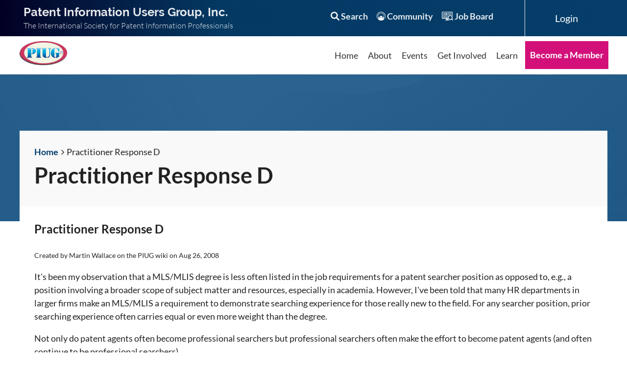

--- FILE ---
content_type: text/html; charset=utf-8
request_url: https://piug.org/practitioner_response-D
body_size: 22112
content:
<!DOCTYPE html>
<html lang="en" class="no-js ">
	<head id="Head1">
<meta name="viewport" content="width=device-width, initial-scale=1.0">
<link href="https://piug.org/BuiltTheme/casefile_advocate.v3.0/5f86027c/Styles/combined.css" rel="stylesheet" type="text/css" /><link href="https://piug.org/resources/theme/customStyles.css?t=638138377192840000" rel="stylesheet" type="text/css" /><link href="https://piug.org/resources/theme/user.css?t=638790382650000000" rel="stylesheet" type="text/css" /><link href="https://live-sf.wildapricot.org/WebUI/built9.11.0-db59b40/scripts/public/react/index-84b33b4.css" rel="stylesheet" type="text/css" /><link href="https://live-sf.wildapricot.org/WebUI/built9.11.0-db59b40/css/shared/ui/shared-ui-compiled.css" rel="stylesheet" type="text/css" /><script type="text/javascript" language="javascript" id="idJavaScriptEnvironment">var bonaPage_BuildVer='9.11.0-db59b40';
var bonaPage_AdminBackendUrl = '/admin/';
var bonaPage_StatRes='https://live-sf.wildapricot.org/WebUI/';
var bonaPage_InternalPageType = { isUndefinedPage : false,isWebPage : true,isAdminPage : false,isDialogPage : false,isSystemPage : false,isErrorPage : false,isError404Page : false };
var bonaPage_PageView = { isAnonymousView : true,isMemberView : false,isAdminView : false };
var WidgetMode = 0;
var bonaPage_IsUserAnonymous = true;
var bonaPage_ThemeVer='5f86027c638790382650000000638138377192840000'; var bonaPage_ThemeId = 'casefile_advocate.v3.0'; var bonaPage_ThemeVersion = '3.0';
var bonaPage_id='1861790'; version_id='';
if (bonaPage_InternalPageType && (bonaPage_InternalPageType.isSystemPage || bonaPage_InternalPageType.isWebPage) && window.self !== window.top) { var success = true; try { var tmp = top.location.href; if (!tmp) { top.location = self.location; } } catch (err) { try { if (self != top) { top.location = self.location; } } catch (err) { try { if (self != top) { top = self; } success = false; } catch (err) { success = false; } } success = false; } if (!success) { window.onload = function() { document.open('text/html', 'replace'); document.write('<ht'+'ml><he'+'ad></he'+'ad><bo'+'dy><h1>Wrong document context!</h1></bo'+'dy></ht'+'ml>'); document.close(); } } }
try { function waMetricsGlobalHandler(args) { if (WA.topWindow.waMetricsOuterGlobalHandler && typeof(WA.topWindow.waMetricsOuterGlobalHandler) === 'function') { WA.topWindow.waMetricsOuterGlobalHandler(args); }}} catch(err) {}
 try { if (parent && parent.BonaPage) parent.BonaPage.implementBonaPage(window); } catch (err) { }
try { document.write('<style type="text/css"> .WaHideIfJSEnabled, .HideIfJSEnabled { display: none; } </style>'); } catch(err) {}
var bonaPage_WebPackRootPath = 'https://live-sf.wildapricot.org/WebUI/built9.11.0-db59b40/scripts/public/react/';</script><script type="text/javascript" language="javascript" src="https://live-sf.wildapricot.org/WebUI/built9.11.0-db59b40/scripts/shared/bonapagetop/bonapagetop-compiled.js" id="idBonaPageTop"></script><script type="text/javascript" language="javascript" src="https://live-sf.wildapricot.org/WebUI/built9.11.0-db59b40/scripts/public/react/index-84b33b4.js" id="ReactPublicJs"></script><script type="text/javascript" language="javascript" src="https://live-sf.wildapricot.org/WebUI/built9.11.0-db59b40/scripts/shared/ui/shared-ui-compiled.js" id="idSharedJs"></script><script type="text/javascript" language="javascript" src="https://live-sf.wildapricot.org/WebUI/built9.11.0-db59b40/General.js" id=""></script><script type="text/javascript" language="javascript" src="https://piug.org/BuiltTheme/casefile_advocate.v3.0/5f86027c/Scripts/combined.js" id=""></script><title>PIUG - Patent Information Users Group, Inc. - Practitioner Response D</title>
<meta name="Keywords" content="Patent information user group, PIUG, Patent information, Patent experts, Patent law, Patent information best practices, Patent experts, Patent information user community"/><meta name="Description" content="The Patent Information User Group, Inc. mission is to support, assist, improve and enhance the success of patent information professionals through leadership, education, communication, advocacy and networking." /><meta name="sitelock-site-verification" content="7149" />
<script async src="http://ajax.googleapis.com/ajax/libs/jquery/1.7.1/jquery.min.js" type="text/javascript"></script>

<!-- Load the Nivo Slider JavaScript file -->
<script async type="text/javascript" src="/resources/theme/jquery.nivo.slider.pack.js"></script>

<!-- Nivo Slider CSS file -->
<link rel="stylesheet" href="/resources/theme/slider.css" type="text/css">

<script type="text/javascript">


function fadeOnLoad () {
$('.nivoSlider').hide().css('visibility','visible').fadeIn(500);$('#nivoloader').fadeOut(500);
};

</script>
<script type="text/javascript">
var sTimer;
function pauseSlides () {

var slideTimes=[4000,4000,2000,2000,2000,2000,2000];
var slideNo=jQuery('#NivosliderD11').data('nivo:vars').currentSlide;

if(slideTimes[slideNo]==0) return

clearInterval(sTimer); 
sTimer=setInterval(function() {
    jQuery('#NivosliderD11 .nivo-nextNav').trigger('click');
}, slideTimes[slideNo]);

};
</script>

<script type="text/javascript">
   jQuery(window).load(function() {
   jQuery('#NivosliderD11').nivoSlider({
      effect:'fade',
      pauseOnHover:false,
      captionOpacity:1,
      controlNav:false,
      afterLoad:function(){
         jQuery('#NivosliderD11').data('nivo:vars').stop=true;fadeOnLoad ();pauseSlides ()},
      afterChange:function(){pauseSlides ()}
      });
   });
</script>

<!-- Add favicon to the site -->
<link rel="shortcut icon" type="image/ico" href="/Resources/Pictures/piug-logo-registered-mark-16x16.ico"  />

<!-- code required to verify site with Google Webmaster Tools -->
<meta name="google-site-verification" content="-Rdm_i7UWI24B1E_uv2wmSUGXYCPQfV8hrB_Mh62Ujk" />
<meta name="google-site-verification" content="0JdeOa88oEuA6i6jEDSoGRGS81hfDmbMC467AwQtogA" /><link rel="search" type="application/opensearchdescription+xml" title="piug.org" href="/opensearch.ashx" /></head>
	<body id="PAGEID_1861790" class="publicContentView LayoutSecondary">
<div class="mLayout layoutMain" id="mLayout">

<div class="mobilePanelContainer">
<div id="id_MobilePanel" data-componentId="MobilePanel" class="WaPlaceHolder WaPlaceHolderMobilePanel" style=""><div style=""><div id="id_AwHwDB2" class="WaGadgetOnly WaGadgetMobilePanel  gadgetStyleNone" style="" data-componentId="AwHwDB2" ><div class="mobilePanel">
	
	<div class="mobilePanelButton buttonMenu" title="Menu">Menu</div>
<div class="mobilePanelButton buttonLogin" title="Log in">Log in</div>
<div class="menuInner">
		<ul class="firstLevel">
<li class=" ">
	<div class="item">
		<a href="https://piug.org/" title="Home"><span>Home</span></a>
</div>
</li>
	
<li class=" dir">
	<div class="item">
		<a href="https://piug.org/About" title="About"><span>About</span></a>
<ul class="secondLevel">
<li class=" ">
	<div class="item">
		<a href="https://piug.org/Leadership-and-Committees" title="Leadership &amp; Committees"><span>Leadership &amp; Committees</span></a>
</div>
</li>
	
<li class=" dir">
	<div class="item">
		<a href="https://piug.org/Awards_&amp;_Recognition" title="Awards &amp; Recognition"><span>Awards &amp; Recognition</span></a>
<ul class="secondLevel">
<li class=" ">
	<div class="item">
		<a href="https://piug.org/service_award_presentations" title="PIUG Service Award Presentations at PIUG Annual Conferences"><span>PIUG Service Award Presentations at PIUG Annual Conferences</span></a>
</div>
</li>
	
</ul>
</div>
</li>
	
<li class=" ">
	<div class="item">
		<a href="https://piug.org/membership_directory" title="Directory"><span>Directory</span></a>
</div>
</li>
	
<li class=" ">
	<div class="item">
		<a href="https://piug.org/bylaws" title="Bylaws"><span>Bylaws</span></a>
</div>
</li>
	
<li class=" ">
	<div class="item">
		<a href="https://piug.org/contact" title="Contact"><span>Contact</span></a>
</div>
</li>
	
<li class=" ">
	<div class="item">
		<a href="https://piug.org/History" title="History"><span>History</span></a>
</div>
</li>
	
</ul>
</div>
</li>
	
<li class=" dir">
	<div class="item">
		<a href="https://piug.org/Events" title="Events"><span>Events</span></a>
<ul class="secondLevel">
<li class=" ">
	<div class="item">
		<a href="https://piug.org/calendar" title="Calendar"><span>Calendar</span></a>
</div>
</li>
	
<li class=" ">
	<div class="item">
		<a href="https://piug.org/Announcements" title="Announcements"><span>Announcements</span></a>
</div>
</li>
	
<li class=" ">
	<div class="item">
		<a href="https://piug.org/Sponsor-PIUG-Conferences" title="Sponsor/Exhibit"><span>Sponsor/Exhibit</span></a>
</div>
</li>
	
<li class=" dir">
	<div class="item">
		<a href="https://piug.org/an26" title="2026 Joint Annual &amp; Biotech Conference"><span>2026 Joint Annual &amp; Biotech Conference</span></a>
<ul class="secondLevel">
<li class=" ">
	<div class="item">
		<a href="https://piug.org/an26/call" title="Call for Papers"><span>Call for Papers</span></a>
</div>
</li>
	
<li class=" ">
	<div class="item">
		<a href="https://piug.org/an26/reg" title="Conference Registration"><span>Conference Registration</span></a>
</div>
</li>
	
<li class=" ">
	<div class="item">
		<a href="https://piug.org/page-1862090" title="Hotel and Travel"><span>Hotel and Travel</span></a>
</div>
</li>
	
<li class=" ">
	<div class="item">
		<a href="https://piug.org/page-1862091" title="2026 Brian Stockdale Award"><span>2026 Brian Stockdale Award</span></a>
</div>
</li>
	
<li class=" ">
	<div class="item">
		<a href="https://piug.org/page-1862093" title="2026 Stu Kaback Award"><span>2026 Stu Kaback Award</span></a>
</div>
</li>
	
<li class=" ">
	<div class="item">
		<a href="https://piug.org/page-1862094" title="2026 Martin Goffman Technical Achievement Award"><span>2026 Martin Goffman Technical Achievement Award</span></a>
</div>
</li>
	
</ul>
</div>
</li>
	
<li class=" dir">
	<div class="item">
		<a href="https://piug.org/an25" title="PIUG 2025 Annual Conference"><span>PIUG 2025 Annual Conference</span></a>
<ul class="secondLevel">
<li class=" ">
	<div class="item">
		<a href="https://piug.org/an25/Program" title="Program"><span>Program</span></a>
</div>
</li>
	
<li class=" ">
	<div class="item">
		<a href="https://piug.org/an25/workshops" title="Workshops"><span>Workshops</span></a>
</div>
</li>
	
<li class=" ">
	<div class="item">
		<a href="https://piug.org/page-1862056" title="Conference Registration"><span>Conference Registration</span></a>
</div>
</li>
	
<li class=" ">
	<div class="item">
		<a href="https://piug.org/an25/meeting_app" title="Meeting App"><span>Meeting App</span></a>
</div>
</li>
	
<li class=" ">
	<div class="item">
		<a href="https://piug.org/an25/sponsors" title="Sponsors/Exhibitors"><span>Sponsors/Exhibitors</span></a>
</div>
</li>
	
<li class=" ">
	<div class="item">
		<a href="https://piug.org/an25/hotel" title="Hotel and Travel"><span>Hotel and Travel</span></a>
</div>
</li>
	
<li class=" ">
	<div class="item">
		<a href="https://piug.org/page-1862058" title="2025 Brian Stockdale Award"><span>2025 Brian Stockdale Award</span></a>
</div>
</li>
	
<li class=" ">
	<div class="item">
		<a href="https://piug.org/page-1862059" title="2025 Stu Kaback Award"><span>2025 Stu Kaback Award</span></a>
</div>
</li>
	
<li class=" ">
	<div class="item">
		<a href="https://piug.org/page-1862060" title="2025 Technical Achievement Award"><span>2025 Technical Achievement Award</span></a>
</div>
</li>
	
</ul>
</div>
</li>
	
<li class=" dir">
	<div class="item">
		<a href="https://piug.org/bt25meeting" title="PIUG and PhMTI 2025 Biotech Conference"><span>PIUG and PhMTI 2025 Biotech Conference</span></a>
<ul class="secondLevel">
<li class=" ">
	<div class="item">
		<a href="https://piug.org/bt25meeting/overview" title="Overview"><span>Overview</span></a>
</div>
</li>
	
<li class=" ">
	<div class="item">
		<a href="https://piug.org/bt25meeting/call" title="Call for Papers"><span>Call for Papers</span></a>
</div>
</li>
	
<li class=" ">
	<div class="item">
		<a href="https://piug.org/bt25meeting/registration" title="Conference Registration"><span>Conference Registration</span></a>
</div>
</li>
	
<li class=" ">
	<div class="item">
		<a href="https://piug.org/page-1862032" title="Meeting App"><span>Meeting App</span></a>
</div>
</li>
	
<li class=" ">
	<div class="item">
		<a href="https://piug.org/bt25meeting/program" title="Program"><span>Program</span></a>
</div>
</li>
	
<li class=" ">
	<div class="item">
		<a href="https://piug.org/bt25/Presentations" title="Conference Presentations (PIUG Members only)"><span>Conference Presentations (PIUG Members only)</span></a>
</div>
</li>
	
<li class=" ">
	<div class="item">
		<a href="https://piug.org/bt25meeting/sponsors" title="Sponsors/Exhibitors"><span>Sponsors/Exhibitors</span></a>
</div>
</li>
	
<li class=" ">
	<div class="item">
		<a href="https://piug.org/bt25meeting/hotel" title="Hotel"><span>Hotel</span></a>
</div>
</li>
	
<li class=" ">
	<div class="item">
		<a href="https://piug.org/bt25meeting/travel" title="Travel"><span>Travel</span></a>
</div>
</li>
	
</ul>
</div>
</li>
	
<li class=" ">
	<div class="item">
		<a href="https://piug.org/Recorded-Conferences" title="PIUG Virtual Only Conferences"><span>PIUG Virtual Only Conferences</span></a>
</div>
</li>
	
<li class=" ">
	<div class="item">
		<a href="https://piug.org/page-1862015" title="Recorded PIUG Conferences"><span>Recorded PIUG Conferences</span></a>
</div>
</li>
	
<li class=" dir">
	<div class="item">
		<a href="https://piug.org/previous-events" title="PIUG Conferences - Previous"><span>PIUG Conferences - Previous</span></a>
<ul class="secondLevel">
<li class=" dir">
	<div class="item">
		<a href="https://piug.org/an24" title="2024 Joint Annual &amp; Biotechnology Conference"><span>2024 Joint Annual &amp; Biotechnology Conference</span></a>
<ul class="secondLevel">
<li class=" ">
	<div class="item">
		<a href="https://piug.org/page-1862024" title="Conference Materials (PIUG Members only)"><span>Conference Materials (PIUG Members only)</span></a>
</div>
</li>
	
<li class=" ">
	<div class="item">
		<a href="https://piug.org/an24program" title="Program"><span>Program</span></a>
</div>
</li>
	
<li class=" ">
	<div class="item">
		<a href="https://piug.org/an24sponsors" title="Sponsors/Exhibitors"><span>Sponsors/Exhibitors</span></a>
</div>
</li>
	
<li class=" ">
	<div class="item">
		<a href="https://piug.org/an24registration" title="Conference Registration"><span>Conference Registration</span></a>
</div>
</li>
	
<li class=" ">
	<div class="item">
		<a href="https://piug.org/page-1862025" title="Virtual Conference Registration"><span>Virtual Conference Registration</span></a>
</div>
</li>
	
<li class=" ">
	<div class="item">
		<a href="https://piug.org/an24tips" title="Tips for First-Time Attendees"><span>Tips for First-Time Attendees</span></a>
</div>
</li>
	
<li class=" ">
	<div class="item">
		<a href="https://piug.org/an24workshops" title="Workshops"><span>Workshops</span></a>
</div>
</li>
	
<li class=" ">
	<div class="item">
		<a href="https://piug.org/24Cruise" title="Evening Dinner Cruise"><span>Evening Dinner Cruise</span></a>
</div>
</li>
	
<li class=" ">
	<div class="item">
		<a href="https://piug.org/an24meeting-app" title="Meeting App"><span>Meeting App</span></a>
</div>
</li>
	
<li class=" ">
	<div class="item">
		<a href="https://piug.org/an24hotel" title="Hotel and Travel"><span>Hotel and Travel</span></a>
</div>
</li>
	
</ul>
</div>
</li>
	
<li class=" dir">
	<div class="item">
		<a href="https://piug.org/an23" title="PIUG 2023 Annual Conference"><span>PIUG 2023 Annual Conference</span></a>
<ul class="secondLevel">
<li class=" ">
	<div class="item">
		<a href="https://piug.org/an23program" title="Program"><span>Program</span></a>
</div>
</li>
	
<li class=" ">
	<div class="item">
		<a href="https://piug.org/page-1861986" title="Conference Materials (PIUG Members only)"><span>Conference Materials (PIUG Members only)</span></a>
</div>
</li>
	
<li class=" ">
	<div class="item">
		<a href="https://piug.org/an23Unconference-Subjects" title="Unconference Subjects"><span>Unconference Subjects</span></a>
</div>
</li>
	
<li class=" ">
	<div class="item">
		<a href="https://piug.org/an23sponsors" title="Sponsors/Exhibitors"><span>Sponsors/Exhibitors</span></a>
</div>
</li>
	
<li class=" ">
	<div class="item">
		<a href="https://piug.org/an23meeting-app" title="Meeting App"><span>Meeting App</span></a>
</div>
</li>
	
<li class=" ">
	<div class="item">
		<a href="https://piug.org/an23workshops" title="Workshops"><span>Workshops</span></a>
</div>
</li>
	
</ul>
</div>
</li>
	
<li class=" dir">
	<div class="item">
		<a href="https://piug.org/bt23" title="PIUG 2023 Biotech Conference"><span>PIUG 2023 Biotech Conference</span></a>
<ul class="secondLevel">
<li class=" ">
	<div class="item">
		<a href="https://piug.org/bt23meeting" title="Overview"><span>Overview</span></a>
</div>
</li>
	
<li class=" ">
	<div class="item">
		<a href="https://piug.org/bt23program" title="Program"><span>Program</span></a>
</div>
</li>
	
<li class=" ">
	<div class="item">
		<a href="https://piug.org/bt23workshops" title="Workshops"><span>Workshops</span></a>
</div>
</li>
	
<li class=" ">
	<div class="item">
		<a href="https://piug.org/bt23sponsors" title="Sponsors/Exhibitors"><span>Sponsors/Exhibitors</span></a>
</div>
</li>
	
<li class=" ">
	<div class="item">
		<a href="https://piug.org/bt23meeting-app" title="Meeting App"><span>Meeting App</span></a>
</div>
</li>
	
<li class=" ">
	<div class="item">
		<a href="https://piug.org/bt23presentations" title="Conference Presentations (PIUG Members only)"><span>Conference Presentations (PIUG Members only)</span></a>
</div>
</li>
	
</ul>
</div>
</li>
	
<li class=" dir">
	<div class="item">
		<a href="https://piug.org/an22" title="PIUG 2022 Annual Conference"><span>PIUG 2022 Annual Conference</span></a>
<ul class="secondLevel">
<li class=" ">
	<div class="item">
		<a href="https://piug.org/an22meeting" title="Overview"><span>Overview</span></a>
</div>
</li>
	
<li class=" ">
	<div class="item">
		<a href="https://piug.org/an22meeting-app" title="Meeting App"><span>Meeting App</span></a>
</div>
</li>
	
<li class=" ">
	<div class="item">
		<a href="https://piug.org/an22_In-Person-Meeting" title="In-Person Meeting"><span>In-Person Meeting</span></a>
</div>
</li>
	
<li class=" ">
	<div class="item">
		<a href="https://piug.org/22ann_busmtg" title="Annual Business Meeting"><span>Annual Business Meeting</span></a>
</div>
</li>
	
<li class=" ">
	<div class="item">
		<a href="https://piug.org/an22_Virtual-Meeting" title="Virtual Meeting"><span>Virtual Meeting</span></a>
</div>
</li>
	
<li class=" ">
	<div class="item">
		<a href="https://piug.org/an22presentations" title="Conference Materials (PIUG Members only)"><span>Conference Materials (PIUG Members only)</span></a>
</div>
</li>
	
<li class=" ">
	<div class="item">
		<a href="https://piug.org/an22sponsors" title="Sponsors/Exhibitors"><span>Sponsors/Exhibitors</span></a>
</div>
</li>
	
</ul>
</div>
</li>
	
<li class=" dir">
	<div class="item">
		<a href="https://piug.org/bt22" title="PIUG 2022 Biotech Conference"><span>PIUG 2022 Biotech Conference</span></a>
<ul class="secondLevel">
<li class=" ">
	<div class="item">
		<a href="https://piug.org/bt22meeting" title="Overview"><span>Overview</span></a>
</div>
</li>
	
<li class=" ">
	<div class="item">
		<a href="https://piug.org/bt22program" title="Program"><span>Program</span></a>
</div>
</li>
	
<li class=" ">
	<div class="item">
		<a href="https://piug.org/bt22workshops" title="Workshops"><span>Workshops</span></a>
</div>
</li>
	
<li class=" ">
	<div class="item">
		<a href="https://piug.org/bt22sponsors" title="Sponsors"><span>Sponsors</span></a>
</div>
</li>
	
<li class=" ">
	<div class="item">
		<a href="https://piug.org/bt22meeting-app" title="Meeting App"><span>Meeting App</span></a>
</div>
</li>
	
<li class=" ">
	<div class="item">
		<a href="https://piug.org/bt22presentations" title="Conference Presentations (PIUG Members only)"><span>Conference Presentations (PIUG Members only)</span></a>
</div>
</li>
	
</ul>
</div>
</li>
	
<li class=" dir">
	<div class="item">
		<a href="https://piug.org/an21" title="PIUG 2021 Annual Conference"><span>PIUG 2021 Annual Conference</span></a>
<ul class="secondLevel">
<li class=" ">
	<div class="item">
		<a href="https://piug.org/an21meeting" title="Overview"><span>Overview</span></a>
</div>
</li>
	
<li class=" ">
	<div class="item">
		<a href="https://piug.org/an21program" title="Program"><span>Program</span></a>
</div>
</li>
	
<li class=" ">
	<div class="item">
		<a href="https://piug.org/an21sponsors" title="Sponsors/Exhibitors"><span>Sponsors/Exhibitors</span></a>
</div>
</li>
	
<li class=" ">
	<div class="item">
		<a href="https://piug.org/an21workshops" title="Workshops"><span>Workshops</span></a>
</div>
</li>
	
<li class=" ">
	<div class="item">
		<a href="https://piug.org/an21meeting-app" title="Meeting App"><span>Meeting App</span></a>
</div>
</li>
	
<li class=" ">
	<div class="item">
		<a href="https://piug.org/an21presentations" title="Conference Materials (PIUG Members only)"><span>Conference Materials (PIUG Members only)</span></a>
</div>
</li>
	
</ul>
</div>
</li>
	
<li class=" dir">
	<div class="item">
		<a href="https://piug.org/page-1861685" title="PIUG 2020 Annual Conference"><span>PIUG 2020 Annual Conference</span></a>
<ul class="secondLevel">
<li class=" ">
	<div class="item">
		<a href="https://piug.org/an20meeting" title="Overview"><span>Overview</span></a>
</div>
</li>
	
<li class=" ">
	<div class="item">
		<a href="https://piug.org/an20program" title="Program"><span>Program</span></a>
</div>
</li>
	
<li class=" ">
	<div class="item">
		<a href="https://piug.org/an20presentations" title="Conference Materials (PIUG members only)"><span>Conference Materials (PIUG members only)</span></a>
</div>
</li>
	
<li class=" ">
	<div class="item">
		<a href="https://piug.org/an20meeting_app" title="Meeting App"><span>Meeting App</span></a>
</div>
</li>
	
<li class=" ">
	<div class="item">
		<a href="https://piug.org/an20sponsors" title="Sponsors/Exhibitors"><span>Sponsors/Exhibitors</span></a>
</div>
</li>
	
<li class=" ">
	<div class="item">
		<a href="https://piug.org/an20workshops" title="Workshops"><span>Workshops</span></a>
</div>
</li>
	
</ul>
</div>
</li>
	
<li class=" dir">
	<div class="item">
		<a href="https://piug.org/bt20" title="PIUG 2020 Biotech Conference"><span>PIUG 2020 Biotech Conference</span></a>
<ul class="secondLevel">
<li class=" ">
	<div class="item">
		<a href="https://piug.org/bt20meeting" title="Overview"><span>Overview</span></a>
</div>
</li>
	
<li class=" ">
	<div class="item">
		<a href="https://piug.org/bt20program" title="Program"><span>Program</span></a>
</div>
</li>
	
<li class=" ">
	<div class="item">
		<a href="https://piug.org/bt20presentations" title="Conference Materials (PIUG Members only)"><span>Conference Materials (PIUG Members only)</span></a>
</div>
</li>
	
<li class=" ">
	<div class="item">
		<a href="https://piug.org/bt20sponsors" title="Sponsors"><span>Sponsors</span></a>
</div>
</li>
	
<li class=" ">
	<div class="item">
		<a href="https://piug.org/bt20workshops" title="Workshops"><span>Workshops</span></a>
</div>
</li>
	
</ul>
</div>
</li>
	
<li class=" dir">
	<div class="item">
		<a href="https://piug.org/ne19" title="PIUG 2019 Northeast Conference"><span>PIUG 2019 Northeast Conference</span></a>
<ul class="secondLevel">
<li class=" ">
	<div class="item">
		<a href="https://piug.org/ne19meeting" title="Overview"><span>Overview</span></a>
</div>
</li>
	
<li class=" ">
	<div class="item">
		<a href="https://piug.org/ne19program" title="Program"><span>Program</span></a>
</div>
</li>
	
<li class=" ">
	<div class="item">
		<a href="https://piug.org/ne19presentations" title="Conference Materials (PIUG Members only)"><span>Conference Materials (PIUG Members only)</span></a>
</div>
</li>
	
<li class=" ">
	<div class="item">
		<a href="https://piug.org/ne19sponsors" title="Sponsors"><span>Sponsors</span></a>
</div>
</li>
	
<li class=" ">
	<div class="item">
		<a href="https://piug.org/ne19workshops" title="Workshops"><span>Workshops</span></a>
</div>
</li>
	
<li class=" ">
	<div class="item">
		<a href="https://piug.org/ne19meeting-app" title="Meeting App"><span>Meeting App</span></a>
</div>
</li>
	
</ul>
</div>
</li>
	
<li class=" dir">
	<div class="item">
		<a href="https://piug.org/page-1861546" title="PIUG 2019 Annual Conference"><span>PIUG 2019 Annual Conference</span></a>
<ul class="secondLevel">
<li class=" ">
	<div class="item">
		<a href="https://piug.org/an19meeting" title="Overview"><span>Overview</span></a>
</div>
</li>
	
<li class=" ">
	<div class="item">
		<a href="https://piug.org/an19program" title="Program"><span>Program</span></a>
</div>
</li>
	
<li class=" ">
	<div class="item">
		<a href="https://piug.org/an19presentations" title="Conference Materials (PIUG members only)"><span>Conference Materials (PIUG members only)</span></a>
</div>
</li>
	
<li class=" ">
	<div class="item">
		<a href="https://piug.org/an19sponsors" title="Sponsors/Exhibitors"><span>Sponsors/Exhibitors</span></a>
</div>
</li>
	
<li class=" ">
	<div class="item">
		<a href="https://piug.org/an19workshops" title="Workshops"><span>Workshops</span></a>
</div>
</li>
	
</ul>
</div>
</li>
	
<li class=" dir">
	<div class="item">
		<a href="https://piug.org/bt19" title="PIUG 2019 Biotech Conference"><span>PIUG 2019 Biotech Conference</span></a>
<ul class="secondLevel">
<li class=" ">
	<div class="item">
		<a href="https://piug.org/bt19meeting" title="Overview"><span>Overview</span></a>
</div>
</li>
	
<li class=" ">
	<div class="item">
		<a href="https://piug.org/bt19program" title="Program"><span>Program</span></a>
</div>
</li>
	
<li class=" ">
	<div class="item">
		<a href="https://piug.org/bt19presentations" title="Conference Materials (PIUG Members only)"><span>Conference Materials (PIUG Members only)</span></a>
</div>
</li>
	
<li class=" ">
	<div class="item">
		<a href="https://piug.org/bt19sponsors" title="Sponsors"><span>Sponsors</span></a>
</div>
</li>
	
<li class=" ">
	<div class="item">
		<a href="https://piug.org/bt19workshops" title="Workshops"><span>Workshops</span></a>
</div>
</li>
	
</ul>
</div>
</li>
	
<li class=" dir">
	<div class="item">
		<a href="https://piug.org/ne18" title="PIUG 2018 Northeast Regional Conference"><span>PIUG 2018 Northeast Regional Conference</span></a>
<ul class="secondLevel">
<li class=" ">
	<div class="item">
		<a href="https://piug.org/ne18meeting" title="Overview"><span>Overview</span></a>
</div>
</li>
	
<li class=" ">
	<div class="item">
		<a href="https://piug.org/ne18program" title="Program"><span>Program</span></a>
</div>
</li>
	
<li class=" ">
	<div class="item">
		<a href="https://piug.org/ne18presentations" title="Conference Materials (PIUG members only)"><span>Conference Materials (PIUG members only)</span></a>
</div>
</li>
	
<li class=" ">
	<div class="item">
		<a href="https://piug.org/ne18sponsors" title="Sponsors"><span>Sponsors</span></a>
</div>
</li>
	
<li class=" ">
	<div class="item">
		<a href="https://piug.org/ne18workshops" title="Workshops"><span>Workshops</span></a>
</div>
</li>
	
</ul>
</div>
</li>
	
<li class=" dir">
	<div class="item">
		<a href="https://piug.org/page-1861502" title="PIUG-CPAC Asia 2018 Conference Session"><span>PIUG-CPAC Asia 2018 Conference Session</span></a>
<ul class="secondLevel">
<li class=" ">
	<div class="item">
		<a href="https://piug.org/cpac18meeting" title="Overview"><span>Overview</span></a>
</div>
</li>
	
<li class=" ">
	<div class="item">
		<a href="https://piug.org/cpac18program" title="Program"><span>Program</span></a>
</div>
</li>
	
<li class=" ">
	<div class="item">
		<a href="https://piug.org/cpac18presentations" title="Conference Materials (PIUG Members only)"><span>Conference Materials (PIUG Members only)</span></a>
</div>
</li>
	
</ul>
</div>
</li>
	
<li class=" dir">
	<div class="item">
		<a href="https://piug.org/page-1861458" title="PIUG 2018 Annual Conference"><span>PIUG 2018 Annual Conference</span></a>
<ul class="secondLevel">
<li class=" ">
	<div class="item">
		<a href="https://piug.org/an18meeting" title="Overview"><span>Overview</span></a>
</div>
</li>
	
<li class=" ">
	<div class="item">
		<a href="https://piug.org/an18program" title="Program"><span>Program</span></a>
</div>
</li>
	
<li class=" ">
	<div class="item">
		<a href="https://piug.org/an18presentations" title="Conference Materials (PIUG members only)"><span>Conference Materials (PIUG members only)</span></a>
</div>
</li>
	
<li class=" ">
	<div class="item">
		<a href="https://piug.org/an18sponsors" title="Sponsors/Exhibitors"><span>Sponsors/Exhibitors</span></a>
</div>
</li>
	
<li class=" ">
	<div class="item">
		<a href="https://piug.org/an18workshops" title="Workshops"><span>Workshops</span></a>
</div>
</li>
	
</ul>
</div>
</li>
	
<li class=" dir">
	<div class="item">
		<a href="https://piug.org/bt18" title="PIUG 2018 Biotech Conference"><span>PIUG 2018 Biotech Conference</span></a>
<ul class="secondLevel">
<li class=" ">
	<div class="item">
		<a href="https://piug.org/bt18meeting" title="Overview"><span>Overview</span></a>
</div>
</li>
	
<li class=" ">
	<div class="item">
		<a href="https://piug.org/bt18program" title="Program"><span>Program</span></a>
</div>
</li>
	
<li class=" ">
	<div class="item">
		<a href="https://piug.org/bt18presentations" title="Conference Materials (PIUG members only)"><span>Conference Materials (PIUG members only)</span></a>
</div>
</li>
	
<li class=" ">
	<div class="item">
		<a href="https://piug.org/bt18sponsors" title="Sponsors"><span>Sponsors</span></a>
</div>
</li>
	
<li class=" ">
	<div class="item">
		<a href="https://piug.org/bt18workshops" title="Workshops"><span>Workshops</span></a>
</div>
</li>
	
</ul>
</div>
</li>
	
<li class=" dir">
	<div class="item">
		<a href="https://piug.org/ne17" title="PIUG 2017 Northeast Conference"><span>PIUG 2017 Northeast Conference</span></a>
<ul class="secondLevel">
<li class=" ">
	<div class="item">
		<a href="https://piug.org/ne17meeting" title="Overview"><span>Overview</span></a>
</div>
</li>
	
<li class=" ">
	<div class="item">
		<a href="https://piug.org/ne17program" title="Program"><span>Program</span></a>
</div>
</li>
	
<li class=" ">
	<div class="item">
		<a href="https://piug.org/ne17presentations" title="Conference Materials (PIUG Members only)"><span>Conference Materials (PIUG Members only)</span></a>
</div>
</li>
	
<li class=" ">
	<div class="item">
		<a href="https://piug.org/ne17workshops" title="Workshops"><span>Workshops</span></a>
</div>
</li>
	
<li class=" ">
	<div class="item">
		<a href="https://piug.org/ne17sponsors" title="Sponsors"><span>Sponsors</span></a>
</div>
</li>
	
</ul>
</div>
</li>
	
<li class=" dir">
	<div class="item">
		<a href="https://piug.org/page-1861432" title="PIUG-CPAC Asia 2017 Conference Session"><span>PIUG-CPAC Asia 2017 Conference Session</span></a>
<ul class="secondLevel">
<li class=" ">
	<div class="item">
		<a href="https://piug.org/cpac17meeting" title="Overview"><span>Overview</span></a>
</div>
</li>
	
<li class=" ">
	<div class="item">
		<a href="https://piug.org/cpac17program" title="Program"><span>Program</span></a>
</div>
</li>
	
<li class=" ">
	<div class="item">
		<a href="https://piug.org/cpac17presentations" title="Conference Materials (PIUG Members only)"><span>Conference Materials (PIUG Members only)</span></a>
</div>
</li>
	
</ul>
</div>
</li>
	
<li class=" dir">
	<div class="item">
		<a href="https://piug.org/page-1861408" title="PIUG 2017 Annual Conference"><span>PIUG 2017 Annual Conference</span></a>
<ul class="secondLevel">
<li class=" ">
	<div class="item">
		<a href="https://piug.org/an17meeting" title="Overview"><span>Overview</span></a>
</div>
</li>
	
<li class=" ">
	<div class="item">
		<a href="https://piug.org/an17program" title="Program"><span>Program</span></a>
</div>
</li>
	
<li class=" ">
	<div class="item">
		<a href="https://piug.org/an17presentations" title="Conference Materials (PIUG members only)"><span>Conference Materials (PIUG members only)</span></a>
</div>
</li>
	
<li class=" ">
	<div class="item">
		<a href="https://piug.org/an17sponsors" title="Sponsors/Exhibitors"><span>Sponsors/Exhibitors</span></a>
</div>
</li>
	
<li class=" ">
	<div class="item">
		<a href="https://piug.org/an17workshops" title="Workshops"><span>Workshops</span></a>
</div>
</li>
	
</ul>
</div>
</li>
	
<li class=" dir">
	<div class="item">
		<a href="https://piug.org/bt17" title="PIUG 2017 Biotech Conference"><span>PIUG 2017 Biotech Conference</span></a>
<ul class="secondLevel">
<li class=" ">
	<div class="item">
		<a href="https://piug.org/bt17meeting" title="Overview"><span>Overview</span></a>
</div>
</li>
	
<li class=" ">
	<div class="item">
		<a href="https://piug.org/bt17program" title="Program"><span>Program</span></a>
</div>
</li>
	
<li class=" ">
	<div class="item">
		<a href="https://piug.org/bt17presentations" title="Conference Materials (PIUG Members only)"><span>Conference Materials (PIUG Members only)</span></a>
</div>
</li>
	
<li class=" ">
	<div class="item">
		<a href="https://piug.org/bt17sponsors" title="Sponsors"><span>Sponsors</span></a>
</div>
</li>
	
<li class=" ">
	<div class="item">
		<a href="https://piug.org/bt17workshops" title="Workshops"><span>Workshops</span></a>
</div>
</li>
	
</ul>
</div>
</li>
	
<li class=" dir">
	<div class="item">
		<a href="https://piug.org/ne16" title="PIUG 2016 Northeast Conference"><span>PIUG 2016 Northeast Conference</span></a>
<ul class="secondLevel">
<li class=" ">
	<div class="item">
		<a href="https://piug.org/ne16meeting" title="Overview"><span>Overview</span></a>
</div>
</li>
	
<li class=" ">
	<div class="item">
		<a href="https://piug.org/ne16program" title="Program"><span>Program</span></a>
</div>
</li>
	
<li class=" ">
	<div class="item">
		<a href="https://piug.org/ne16workshops" title="Workshops"><span>Workshops</span></a>
</div>
</li>
	
<li class=" ">
	<div class="item">
		<a href="https://piug.org/ne16sponsors" title="Sponsors"><span>Sponsors</span></a>
</div>
</li>
	
<li class=" ">
	<div class="item">
		<a href="https://piug.org/ne16presentations" title="Conference Materials (PIUG Members only)"><span>Conference Materials (PIUG Members only)</span></a>
</div>
</li>
	
</ul>
</div>
</li>
	
<li class=" dir">
	<div class="item">
		<a href="https://piug.org/page-1861367" title="PIUG-PIAC Asia 2016 Conference Session"><span>PIUG-PIAC Asia 2016 Conference Session</span></a>
<ul class="secondLevel">
<li class=" ">
	<div class="item">
		<a href="https://piug.org/piac16meeting" title="Overview"><span>Overview</span></a>
</div>
</li>
	
<li class=" ">
	<div class="item">
		<a href="https://piug.org/piac16program" title="Program"><span>Program</span></a>
</div>
</li>
	
<li class=" ">
	<div class="item">
		<a href="https://piug.org/piac16presentations" title="Conference Materials (PIUG Members only)"><span>Conference Materials (PIUG Members only)</span></a>
</div>
</li>
	
</ul>
</div>
</li>
	
<li class=" dir">
	<div class="item">
		<a href="https://piug.org/page-1861318" title="PIUG 2016 Annual Conference"><span>PIUG 2016 Annual Conference</span></a>
<ul class="secondLevel">
<li class=" ">
	<div class="item">
		<a href="https://piug.org/an16meeting" title="Overview"><span>Overview</span></a>
</div>
</li>
	
<li class=" ">
	<div class="item">
		<a href="https://piug.org/an16program" title="Program"><span>Program</span></a>
</div>
</li>
	
<li class=" ">
	<div class="item">
		<a href="https://piug.org/an16presentations" title="Conference Materials (PIUG Members only)"><span>Conference Materials (PIUG Members only)</span></a>
</div>
</li>
	
<li class=" ">
	<div class="item">
		<a href="https://piug.org/convene" title="Convene Event App"><span>Convene Event App</span></a>
</div>
</li>
	
<li class=" ">
	<div class="item">
		<a href="https://piug.org/an16sponsors" title="Sponsors/Exhibitors"><span>Sponsors/Exhibitors</span></a>
</div>
</li>
	
<li class=" ">
	<div class="item">
		<a href="https://piug.org/an16workshops" title="Workshops"><span>Workshops</span></a>
</div>
</li>
	
</ul>
</div>
</li>
	
<li class=" dir">
	<div class="item">
		<a href="https://piug.org/biotech16" title="PIUG 2016 Biotech Conference"><span>PIUG 2016 Biotech Conference</span></a>
<ul class="secondLevel">
<li class=" ">
	<div class="item">
		<a href="https://piug.org/bt16meeting" title="Overview"><span>Overview</span></a>
</div>
</li>
	
<li class=" ">
	<div class="item">
		<a href="https://piug.org/bt16program" title="Program"><span>Program</span></a>
</div>
</li>
	
<li class=" ">
	<div class="item">
		<a href="https://piug.org/bt16presentations" title="Conference Materials (PIUG Members only)"><span>Conference Materials (PIUG Members only)</span></a>
</div>
</li>
	
<li class=" ">
	<div class="item">
		<a href="https://piug.org/bt16sponsors" title="Sponsors"><span>Sponsors</span></a>
</div>
</li>
	
<li class=" ">
	<div class="item">
		<a href="https://piug.org/bt16workshops" title="Workshops"><span>Workshops</span></a>
</div>
</li>
	
</ul>
</div>
</li>
	
<li class=" dir">
	<div class="item">
		<a href="https://piug.org/page-1861275" title="PIUG 2015 Northeast Conference"><span>PIUG 2015 Northeast Conference</span></a>
<ul class="secondLevel">
<li class=" ">
	<div class="item">
		<a href="https://piug.org/ne15meeting" title="Overview"><span>Overview</span></a>
</div>
</li>
	
<li class=" ">
	<div class="item">
		<a href="https://piug.org/ne15program" title="Program"><span>Program</span></a>
</div>
</li>
	
<li class=" ">
	<div class="item">
		<a href="https://piug.org/page-1861736" title="Conference Materials (PIUG Members only)"><span>Conference Materials (PIUG Members only)</span></a>
</div>
</li>
	
<li class=" ">
	<div class="item">
		<a href="https://piug.org/ne15sponsors" title="Sponsors"><span>Sponsors</span></a>
</div>
</li>
	
<li class=" ">
	<div class="item">
		<a href="https://piug.org/ne15workshops" title="Workshops"><span>Workshops</span></a>
</div>
</li>
	
</ul>
</div>
</li>
	
<li class=" dir">
	<div class="item">
		<a href="https://piug.org/page-1861233" title="PIUG 2015 Annual Conference"><span>PIUG 2015 Annual Conference</span></a>
<ul class="secondLevel">
<li class=" ">
	<div class="item">
		<a href="https://piug.org/an15meeting" title="Overview"><span>Overview</span></a>
</div>
</li>
	
<li class=" ">
	<div class="item">
		<a href="https://piug.org/an15program" title="Program"><span>Program</span></a>
</div>
</li>
	
<li class=" ">
	<div class="item">
		<a href="https://piug.org/an15presentations" title="Conference Materials (PIUG members only)"><span>Conference Materials (PIUG members only)</span></a>
</div>
</li>
	
<li class=" ">
	<div class="item">
		<a href="https://piug.org/an15sponsors" title="Sponsors/Exhibitors"><span>Sponsors/Exhibitors</span></a>
</div>
</li>
	
<li class=" ">
	<div class="item">
		<a href="https://piug.org/an15workshops" title="Workshops"><span>Workshops</span></a>
</div>
</li>
	
</ul>
</div>
</li>
	
<li class=" dir">
	<div class="item">
		<a href="https://piug.org/page-1861220" title="PIUG 2015 Biotech Conference"><span>PIUG 2015 Biotech Conference</span></a>
<ul class="secondLevel">
<li class=" ">
	<div class="item">
		<a href="https://piug.org/bt15meeting" title="Overview"><span>Overview</span></a>
</div>
</li>
	
<li class=" ">
	<div class="item">
		<a href="https://piug.org/bt15program" title="Program"><span>Program</span></a>
</div>
</li>
	
<li class=" ">
	<div class="item">
		<a href="https://piug.org/bt15presentations" title="Conference Materials (PIUG Members only)"><span>Conference Materials (PIUG Members only)</span></a>
</div>
</li>
	
<li class=" ">
	<div class="item">
		<a href="https://piug.org/bt15sponsors" title="Sponsors"><span>Sponsors</span></a>
</div>
</li>
	
<li class=" ">
	<div class="item">
		<a href="https://piug.org/bt15workshops" title="Workshops"><span>Workshops</span></a>
</div>
</li>
	
</ul>
</div>
</li>
	
<li class=" dir">
	<div class="item">
		<a href="https://piug.org/page-1856391" title="PIUG 2014 Northeast Conference"><span>PIUG 2014 Northeast Conference</span></a>
<ul class="secondLevel">
<li class=" ">
	<div class="item">
		<a href="https://piug.org/ne14meeting" title="Overview"><span>Overview</span></a>
</div>
</li>
	
<li class=" ">
	<div class="item">
		<a href="https://piug.org/ne14program" title="Program"><span>Program</span></a>
</div>
</li>
	
<li class=" ">
	<div class="item">
		<a href="https://piug.org/ne14presentations" title="Conference Materials (PIUG Members only)"><span>Conference Materials (PIUG Members only)</span></a>
</div>
</li>
	
<li class=" ">
	<div class="item">
		<a href="https://piug.org/ne14sponsors" title="Sponsors"><span>Sponsors</span></a>
</div>
</li>
	
<li class=" ">
	<div class="item">
		<a href="https://piug.org/ne14workshops" title="Workshops"><span>Workshops</span></a>
</div>
</li>
	
</ul>
</div>
</li>
	
<li class=" dir">
	<div class="item">
		<a href="https://piug.org/page-1701951" title="PIUG 2014 Annual Conference"><span>PIUG 2014 Annual Conference</span></a>
<ul class="secondLevel">
<li class=" ">
	<div class="item">
		<a href="https://piug.org/an14meeting" title="Overview"><span>Overview</span></a>
</div>
</li>
	
<li class=" ">
	<div class="item">
		<a href="https://piug.org/an14program" title="Program"><span>Program</span></a>
</div>
</li>
	
<li class=" ">
	<div class="item">
		<a href="https://piug.org/an14presentations" title="Conference Materials (PIUG members only)"><span>Conference Materials (PIUG members only)</span></a>
</div>
</li>
	
<li class=" ">
	<div class="item">
		<a href="https://piug.org/an14sponsors" title="Sponsors/Exhibitors"><span>Sponsors/Exhibitors</span></a>
</div>
</li>
	
<li class=" ">
	<div class="item">
		<a href="https://piug.org/an14travel" title="Travel"><span>Travel</span></a>
</div>
</li>
	
<li class=" ">
	<div class="item">
		<a href="https://piug.org/an14workshops" title="Workshops"><span>Workshops</span></a>
</div>
</li>
	
</ul>
</div>
</li>
	
<li class=" dir">
	<div class="item">
		<a href="https://piug.org/page-1657432" title="PIUG 2014 Biotech Conference"><span>PIUG 2014 Biotech Conference</span></a>
<ul class="secondLevel">
<li class=" ">
	<div class="item">
		<a href="https://piug.org/page-1807423" title="Links"><span>Links</span></a>
</div>
</li>
	
<li class=" ">
	<div class="item">
		<a href="https://piug.org/bt14meeting" title="Overview"><span>Overview</span></a>
</div>
</li>
	
<li class=" ">
	<div class="item">
		<a href="https://piug.org/bt14program" title="Program"><span>Program</span></a>
</div>
</li>
	
<li class=" ">
	<div class="item">
		<a href="https://piug.org/bt14presentations" title="Conference Materials (PIUG Members only)"><span>Conference Materials (PIUG Members only)</span></a>
</div>
</li>
	
<li class=" ">
	<div class="item">
		<a href="https://piug.org/bt14sponsors" title="Sponsors"><span>Sponsors</span></a>
</div>
</li>
	
<li class=" ">
	<div class="item">
		<a href="https://piug.org/bt14workshops" title="Workshops"><span>Workshops</span></a>
</div>
</li>
	
</ul>
</div>
</li>
	
<li class=" dir">
	<div class="item">
		<a href="https://piug.org/page-1612300" title="PIUG 2013 Northeast Conference"><span>PIUG 2013 Northeast Conference</span></a>
<ul class="secondLevel">
<li class=" ">
	<div class="item">
		<a href="https://piug.org/ne13meeting" title="Overview"><span>Overview</span></a>
</div>
</li>
	
<li class=" ">
	<div class="item">
		<a href="https://piug.org/ne13program" title="Program"><span>Program</span></a>
</div>
</li>
	
<li class=" ">
	<div class="item">
		<a href="https://piug.org/ne13presentations" title="Conference Materials (PIUG Members only)"><span>Conference Materials (PIUG Members only)</span></a>
</div>
</li>
	
<li class=" ">
	<div class="item">
		<a href="https://piug.org/ne13sponsors" title="Sponsors"><span>Sponsors</span></a>
</div>
</li>
	
<li class=" ">
	<div class="item">
		<a href="https://piug.org/ne13workshops" title="Workshops"><span>Workshops</span></a>
</div>
</li>
	
</ul>
</div>
</li>
	
<li class=" dir">
	<div class="item">
		<a href="https://piug.org/page-1453766" title="PIUG 2013 Annual Conference"><span>PIUG 2013 Annual Conference</span></a>
<ul class="secondLevel">
<li class=" ">
	<div class="item">
		<a href="https://piug.org/an13meeting" title="Overview"><span>Overview</span></a>
</div>
</li>
	
<li class=" ">
	<div class="item">
		<a href="https://piug.org/an13program" title="Program"><span>Program</span></a>
</div>
</li>
	
<li class=" ">
	<div class="item">
		<a href="https://piug.org/an13presentations" title="Conference Materials (PIUG members only)"><span>Conference Materials (PIUG members only)</span></a>
</div>
</li>
	
<li class=" ">
	<div class="item">
		<a href="https://piug.org/an13sponsors" title="Sponsors/Exhibitors"><span>Sponsors/Exhibitors</span></a>
</div>
</li>
	
<li class=" ">
	<div class="item">
		<a href="https://piug.org/an13workshops" title="Workshops"><span>Workshops</span></a>
</div>
</li>
	
</ul>
</div>
</li>
	
<li class=" dir">
	<div class="item">
		<a href="https://piug.org/page-1396431" title="PIUG 2013 Biotechnology Meeting"><span>PIUG 2013 Biotechnology Meeting</span></a>
<ul class="secondLevel">
<li class=" ">
	<div class="item">
		<a href="https://piug.org/bt13meeting" title="Overview"><span>Overview</span></a>
</div>
</li>
	
<li class=" ">
	<div class="item">
		<a href="https://piug.org/bt13program" title="Program"><span>Program</span></a>
</div>
</li>
	
<li class=" ">
	<div class="item">
		<a href="https://piug.org/bt13presentations" title="Conference Materials (PIUG Members only)"><span>Conference Materials (PIUG Members only)</span></a>
</div>
</li>
	
<li class=" ">
	<div class="item">
		<a href="https://piug.org/bt13sponsors" title="Sponsors"><span>Sponsors</span></a>
</div>
</li>
	
<li class=" ">
	<div class="item">
		<a href="https://piug.org/bt13workshops" title="Workshops"><span>Workshops</span></a>
</div>
</li>
	
</ul>
</div>
</li>
	
<li class=" dir">
	<div class="item">
		<a href="https://piug.org/page-1381889" title="PIUG 2012 Northeast Conference"><span>PIUG 2012 Northeast Conference</span></a>
<ul class="secondLevel">
<li class=" ">
	<div class="item">
		<a href="https://piug.org/ne12meeting" title="Overview"><span>Overview</span></a>
</div>
</li>
	
<li class=" ">
	<div class="item">
		<a href="https://piug.org/ne12program" title="Program"><span>Program</span></a>
</div>
</li>
	
<li class=" ">
	<div class="item">
		<a href="https://piug.org/ne12presentations" title="Conference Materials (PIUG Members only)"><span>Conference Materials (PIUG Members only)</span></a>
</div>
</li>
	
<li class=" ">
	<div class="item">
		<a href="https://piug.org/ne12sponsors" title="Sponsors"><span>Sponsors</span></a>
</div>
</li>
	
<li class=" ">
	<div class="item">
		<a href="https://piug.org/ne12workshops" title="Workshops"><span>Workshops</span></a>
</div>
</li>
	
</ul>
</div>
</li>
	
<li class=" dir">
	<div class="item">
		<a href="https://piug.org/page-1381904" title="PIUG 2012 Annual Conference"><span>PIUG 2012 Annual Conference</span></a>
<ul class="secondLevel">
<li class=" ">
	<div class="item">
		<a href="https://piug.org/an12meeting" title="Overview"><span>Overview</span></a>
</div>
</li>
	
<li class=" ">
	<div class="item">
		<a href="https://piug.org/an12program" title="Program"><span>Program</span></a>
</div>
</li>
	
<li class=" ">
	<div class="item">
		<a href="https://piug.org/an12presentations" title="Conference Materials (PIUG members only)"><span>Conference Materials (PIUG members only)</span></a>
</div>
</li>
	
<li class=" ">
	<div class="item">
		<a href="https://piug.org/an12sponsors" title="Sponsors"><span>Sponsors</span></a>
</div>
</li>
	
<li class=" ">
	<div class="item">
		<a href="https://piug.org/an12workshops" title="Workshops"><span>Workshops</span></a>
</div>
</li>
	
</ul>
</div>
</li>
	
<li class=" dir">
	<div class="item">
		<a href="https://piug.org/page-1386063" title="PIUG 2012 Biotechnology Meeting"><span>PIUG 2012 Biotechnology Meeting</span></a>
<ul class="secondLevel">
<li class=" ">
	<div class="item">
		<a href="https://piug.org/bt12meeting" title="Overview"><span>Overview</span></a>
</div>
</li>
	
<li class=" ">
	<div class="item">
		<a href="https://piug.org/bt12program" title="Program"><span>Program</span></a>
</div>
</li>
	
<li class=" ">
	<div class="item">
		<a href="https://piug.org/bt12presentations" title="Conference Materials (PIUG Members only)"><span>Conference Materials (PIUG Members only)</span></a>
</div>
</li>
	
<li class=" ">
	<div class="item">
		<a href="https://piug.org/bt12workshops" title="Workshops"><span>Workshops</span></a>
</div>
</li>
	
</ul>
</div>
</li>
	
<li class=" dir">
	<div class="item">
		<a href="https://piug.org/page-1404142" title="PIUG 2011 Northeast Conference"><span>PIUG 2011 Northeast Conference</span></a>
<ul class="secondLevel">
<li class=" ">
	<div class="item">
		<a href="https://piug.org/ne11meeting" title="Overview"><span>Overview</span></a>
</div>
</li>
	
<li class=" ">
	<div class="item">
		<a href="https://piug.org/ne11program" title="Program"><span>Program</span></a>
</div>
</li>
	
<li class=" ">
	<div class="item">
		<a href="https://piug.org/ne11presentations" title="Conference Materials (PIUG Members only)"><span>Conference Materials (PIUG Members only)</span></a>
</div>
</li>
	
<li class=" ">
	<div class="item">
		<a href="https://piug.org/ne11sponsors" title="Sponsors"><span>Sponsors</span></a>
</div>
</li>
	
<li class=" ">
	<div class="item">
		<a href="https://piug.org/ne11workshops" title="Workshops"><span>Workshops</span></a>
</div>
</li>
	
</ul>
</div>
</li>
	
<li class=" dir">
	<div class="item">
		<a href="https://piug.org/page-1404141" title="PIUG 2011 Annual Conference"><span>PIUG 2011 Annual Conference</span></a>
<ul class="secondLevel">
<li class=" ">
	<div class="item">
		<a href="https://piug.org/an11meeting" title="Overview"><span>Overview</span></a>
</div>
</li>
	
<li class=" ">
	<div class="item">
		<a href="https://piug.org/an11program" title="Program"><span>Program</span></a>
</div>
</li>
	
<li class=" ">
	<div class="item">
		<a href="https://piug.org/an11presentations" title="Conference Materials (PIUG members only)"><span>Conference Materials (PIUG members only)</span></a>
</div>
</li>
	
<li class=" ">
	<div class="item">
		<a href="https://piug.org/an11sponsors" title="Sponsors"><span>Sponsors</span></a>
</div>
</li>
	
<li class=" ">
	<div class="item">
		<a href="https://piug.org/an11workshops" title="Workshops"><span>Workshops</span></a>
</div>
</li>
	
</ul>
</div>
</li>
	
<li class=" dir">
	<div class="item">
		<a href="https://piug.org/page-1404139" title="PIUG 2011 Biotechnology Meeting"><span>PIUG 2011 Biotechnology Meeting</span></a>
<ul class="secondLevel">
<li class=" ">
	<div class="item">
		<a href="https://piug.org/bt11meeting" title="Overview"><span>Overview</span></a>
</div>
</li>
	
<li class=" ">
	<div class="item">
		<a href="https://piug.org/bt11program" title="Program"><span>Program</span></a>
</div>
</li>
	
<li class=" ">
	<div class="item">
		<a href="https://piug.org/bt11presentations" title="Conference Materials (PIUG Members only)"><span>Conference Materials (PIUG Members only)</span></a>
</div>
</li>
	
<li class=" ">
	<div class="item">
		<a href="https://piug.org/bt11workshops" title="Workshops"><span>Workshops</span></a>
</div>
</li>
	
</ul>
</div>
</li>
	
<li class=" dir">
	<div class="item">
		<a href="https://piug.org/page-1404157" title="PIUG 2010 Northeast Conference"><span>PIUG 2010 Northeast Conference</span></a>
<ul class="secondLevel">
<li class=" ">
	<div class="item">
		<a href="https://piug.org/ne10meeting" title="Overview"><span>Overview</span></a>
</div>
</li>
	
<li class=" ">
	<div class="item">
		<a href="https://piug.org/ne10program" title="Program"><span>Program</span></a>
</div>
</li>
	
<li class=" ">
	<div class="item">
		<a href="https://piug.org/ne10presentations" title="Conference Materials (PIUG Members only)"><span>Conference Materials (PIUG Members only)</span></a>
</div>
</li>
	
<li class=" ">
	<div class="item">
		<a href="https://piug.org/ne10sponsors" title="Sponsors"><span>Sponsors</span></a>
</div>
</li>
	
<li class=" ">
	<div class="item">
		<a href="https://piug.org/ne10workshops" title="Workshops"><span>Workshops</span></a>
</div>
</li>
	
</ul>
</div>
</li>
	
<li class=" dir">
	<div class="item">
		<a href="https://piug.org/page-1404156" title="PIUG 2010 Annual Conference"><span>PIUG 2010 Annual Conference</span></a>
<ul class="secondLevel">
<li class=" ">
	<div class="item">
		<a href="https://piug.org/an10meeting" title="Overview"><span>Overview</span></a>
</div>
</li>
	
<li class=" ">
	<div class="item">
		<a href="https://piug.org/an10program" title="Program"><span>Program</span></a>
</div>
</li>
	
<li class=" ">
	<div class="item">
		<a href="https://piug.org/an10presentations" title="Annual 2010 Presentations"><span>Annual 2010 Presentations</span></a>
</div>
</li>
	
<li class=" ">
	<div class="item">
		<a href="https://piug.org/page-1414148" title="Full Printable Agenda"><span>Full Printable Agenda</span></a>
</div>
</li>
	
<li class=" ">
	<div class="item">
		<a href="https://piug.org/an10sponsors" title="Sponsors &amp; Exhibitors"><span>Sponsors &amp; Exhibitors</span></a>
</div>
</li>
	
<li class=" ">
	<div class="item">
		<a href="https://piug.org/an10workshops" title="Workshops"><span>Workshops</span></a>
</div>
</li>
	
</ul>
</div>
</li>
	
<li class=" dir">
	<div class="item">
		<a href="https://piug.org/page-1404143" title="PIUG 2010 Boston Biotechnology Meeting"><span>PIUG 2010 Boston Biotechnology Meeting</span></a>
<ul class="secondLevel">
<li class=" ">
	<div class="item">
		<a href="https://piug.org/biotech10meeting" title="Overview"><span>Overview</span></a>
</div>
</li>
	
<li class=" ">
	<div class="item">
		<a href="https://piug.org/biotech10program" title="Program"><span>Program</span></a>
</div>
</li>
	
<li class=" ">
	<div class="item">
		<a href="https://piug.org/bt10presentations" title="Conference Materials (PIUG Members only)"><span>Conference Materials (PIUG Members only)</span></a>
</div>
</li>
	
<li class=" ">
	<div class="item">
		<a href="https://piug.org/biotech10workshops" title="Workshops"><span>Workshops</span></a>
</div>
</li>
	
</ul>
</div>
</li>
	
<li class=" dir">
	<div class="item">
		<a href="https://piug.org/page-1419172" title="PIUG 2009 Northeast Conference"><span>PIUG 2009 Northeast Conference</span></a>
<ul class="secondLevel">
<li class=" ">
	<div class="item">
		<a href="https://piug.org/ne09meeting" title="Overview"><span>Overview</span></a>
</div>
</li>
	
<li class=" ">
	<div class="item">
		<a href="https://piug.org/ne09program" title="Program"><span>Program</span></a>
</div>
</li>
	
<li class=" ">
	<div class="item">
		<a href="https://piug.org/ne09presentations" title="Conference Materials (PIUG Members only)"><span>Conference Materials (PIUG Members only)</span></a>
</div>
</li>
	
<li class=" ">
	<div class="item">
		<a href="https://piug.org/ne09sponsors" title="Sponsors"><span>Sponsors</span></a>
</div>
</li>
	
<li class=" ">
	<div class="item">
		<a href="https://piug.org/ne09workshops" title="Workshops"><span>Workshops</span></a>
</div>
</li>
	
</ul>
</div>
</li>
	
<li class=" dir">
	<div class="item">
		<a href="https://piug.org/page-1419155" title="PIUG 2009 Annual Conference"><span>PIUG 2009 Annual Conference</span></a>
<ul class="secondLevel">
<li class=" ">
	<div class="item">
		<a href="https://piug.org/an09meeting" title="Overview"><span>Overview</span></a>
</div>
</li>
	
<li class=" ">
	<div class="item">
		<a href="https://piug.org/an09program" title="Program"><span>Program</span></a>
</div>
</li>
	
<li class=" ">
	<div class="item">
		<a href="https://piug.org/an09presentations" title="Annual 2009 Presentations"><span>Annual 2009 Presentations</span></a>
</div>
</li>
	
<li class=" ">
	<div class="item">
		<a href="https://piug.org/an09sponsors" title="Sponsors &amp; Exhibitors"><span>Sponsors &amp; Exhibitors</span></a>
</div>
</li>
	
<li class=" ">
	<div class="item">
		<a href="https://piug.org/an09workshops" title="Workshops"><span>Workshops</span></a>
</div>
</li>
	
</ul>
</div>
</li>
	
<li class=" dir">
	<div class="item">
		<a href="https://piug.org/page-1419115" title="PIUG 2009 Boston Biotechnology Meeting"><span>PIUG 2009 Boston Biotechnology Meeting</span></a>
<ul class="secondLevel">
<li class=" ">
	<div class="item">
		<a href="https://piug.org/biotech09meeting" title="Overview"><span>Overview</span></a>
</div>
</li>
	
<li class=" ">
	<div class="item">
		<a href="https://piug.org/biotech09program" title="Program"><span>Program</span></a>
</div>
</li>
	
<li class=" ">
	<div class="item">
		<a href="https://piug.org/bt09presentations" title="Conference Materials (PIUG Members only)"><span>Conference Materials (PIUG Members only)</span></a>
</div>
</li>
	
<li class=" ">
	<div class="item">
		<a href="https://piug.org/biotech09workshops" title="Workshops"><span>Workshops</span></a>
</div>
</li>
	
</ul>
</div>
</li>
	
<li class=" dir">
	<div class="item">
		<a href="https://piug.org/page-1419235" title="PIUG 2008 Northeast Conference "><span>PIUG 2008 Northeast Conference </span></a>
<ul class="secondLevel">
<li class=" ">
	<div class="item">
		<a href="https://piug.org/ne08meeting" title="Overview"><span>Overview</span></a>
</div>
</li>
	
<li class=" ">
	<div class="item">
		<a href="https://piug.org/ne08program" title="Program"><span>Program</span></a>
</div>
</li>
	
<li class=" ">
	<div class="item">
		<a href="https://piug.org/ne08presentations" title="Conference Materials (PIUG Members only)"><span>Conference Materials (PIUG Members only)</span></a>
</div>
</li>
	
<li class=" ">
	<div class="item">
		<a href="https://piug.org/ne08sponsors" title="Sponsors"><span>Sponsors</span></a>
</div>
</li>
	
<li class=" ">
	<div class="item">
		<a href="https://piug.org/ne08workshops" title="Workshops"><span>Workshops</span></a>
</div>
</li>
	
</ul>
</div>
</li>
	
<li class=" dir">
	<div class="item">
		<a href="https://piug.org/page-1404163" title=" PIUG 2008 Annual Conference"><span> PIUG 2008 Annual Conference</span></a>
<ul class="secondLevel">
<li class=" ">
	<div class="item">
		<a href="https://piug.org/an08meeting" title="Overview"><span>Overview</span></a>
</div>
</li>
	
<li class=" ">
	<div class="item">
		<a href="https://piug.org/an08program" title=" Program"><span> Program</span></a>
</div>
</li>
	
<li class=" ">
	<div class="item">
		<a href="https://piug.org/an08presentations" title="Conference Materials (PIUG members only)"><span>Conference Materials (PIUG members only)</span></a>
</div>
</li>
	
<li class=" ">
	<div class="item">
		<a href="https://piug.org/an08sponsors" title="Sponsors &amp; Exhibitors"><span>Sponsors &amp; Exhibitors</span></a>
</div>
</li>
	
<li class=" ">
	<div class="item">
		<a href="https://piug.org/an08workshops" title="Workshops "><span>Workshops </span></a>
</div>
</li>
	
</ul>
</div>
</li>
	
<li class=" dir">
	<div class="item">
		<a href="https://piug.org/page-1419224" title=" PIUG 2008 Boston Biotechnology Meeting "><span> PIUG 2008 Boston Biotechnology Meeting </span></a>
<ul class="secondLevel">
<li class=" ">
	<div class="item">
		<a href="https://piug.org/biotech08meeting" title="Overview"><span>Overview</span></a>
</div>
</li>
	
<li class=" ">
	<div class="item">
		<a href="https://piug.org/biotech08program" title="Program"><span>Program</span></a>
</div>
</li>
	
<li class=" ">
	<div class="item">
		<a href="https://piug.org/bt08presentations" title="Conference Materials (PIUG Members only)"><span>Conference Materials (PIUG Members only)</span></a>
</div>
</li>
	
<li class=" ">
	<div class="item">
		<a href="https://piug.org/biotech08workshops" title="Workshops "><span>Workshops </span></a>
</div>
</li>
	
</ul>
</div>
</li>
	
<li class=" dir">
	<div class="item">
		<a href="https://piug.org/page-1404167" title="PIUG 2007 Northeast Conference"><span>PIUG 2007 Northeast Conference</span></a>
<ul class="secondLevel">
<li class=" ">
	<div class="item">
		<a href="https://piug.org/ne07meeting" title="Overview"><span>Overview</span></a>
</div>
</li>
	
<li class=" ">
	<div class="item">
		<a href="https://piug.org/ne07program" title="Program"><span>Program</span></a>
</div>
</li>
	
<li class=" ">
	<div class="item">
		<a href="https://piug.org/ne07presentations" title="Conference Materials (PIUG Members only)"><span>Conference Materials (PIUG Members only)</span></a>
</div>
</li>
	
<li class=" ">
	<div class="item">
		<a href="https://piug.org/ne07sponsors" title="Sponsors"><span>Sponsors</span></a>
</div>
</li>
	
<li class=" ">
	<div class="item">
		<a href="https://piug.org/ne07workshops" title="Workshops"><span>Workshops</span></a>
</div>
</li>
	
</ul>
</div>
</li>
	
<li class=" dir">
	<div class="item">
		<a href="https://piug.org/page-1404166" title="PIUG 2007 Annual Conference"><span>PIUG 2007 Annual Conference</span></a>
<ul class="secondLevel">
<li class=" ">
	<div class="item">
		<a href="https://piug.org/an07meeting" title="Overview"><span>Overview</span></a>
</div>
</li>
	
<li class=" ">
	<div class="item">
		<a href="https://piug.org/an07program" title="Program"><span>Program</span></a>
</div>
</li>
	
<li class=" ">
	<div class="item">
		<a href="https://piug.org/an07presentations" title="Conference Materials (PIUG members only)"><span>Conference Materials (PIUG members only)</span></a>
</div>
</li>
	
<li class=" ">
	<div class="item">
		<a href="https://piug.org/an07sponsors" title="Sponsors and Exhibitors"><span>Sponsors and Exhibitors</span></a>
</div>
</li>
	
<li class=" ">
	<div class="item">
		<a href="https://piug.org/an07workshops" title="Workshops "><span>Workshops </span></a>
</div>
</li>
	
</ul>
</div>
</li>
	
<li class=" dir">
	<div class="item">
		<a href="https://piug.org/page-1404165" title="PIUG 2007 Boston Biotechnology Meeting"><span>PIUG 2007 Boston Biotechnology Meeting</span></a>
<ul class="secondLevel">
<li class=" ">
	<div class="item">
		<a href="https://piug.org/biotech07meeting" title="Overview"><span>Overview</span></a>
</div>
</li>
	
<li class=" ">
	<div class="item">
		<a href="https://piug.org/biotech07program" title="Program"><span>Program</span></a>
</div>
</li>
	
<li class=" ">
	<div class="item">
		<a href="https://piug.org/bt07presentations" title="Conference Materials (PIUG Members only)"><span>Conference Materials (PIUG Members only)</span></a>
</div>
</li>
	
<li class=" ">
	<div class="item">
		<a href="https://piug.org/biotech07sponsorships" title="Sponsorships"><span>Sponsorships</span></a>
</div>
</li>
	
</ul>
</div>
</li>
	
<li class=" dir">
	<div class="item">
		<a href="https://piug.org/page-1404179" title="PIUG 2006 Northeast Workshop"><span>PIUG 2006 Northeast Workshop</span></a>
<ul class="secondLevel">
<li class=" ">
	<div class="item">
		<a href="https://piug.org/ne06meeting" title="Overview"><span>Overview</span></a>
</div>
</li>
	
<li class=" ">
	<div class="item">
		<a href="https://piug.org/ne06program" title="Program"><span>Program</span></a>
</div>
</li>
	
<li class=" ">
	<div class="item">
		<a href="https://piug.org/ne06presentations" title="Conference Materials (PIUG Members only)"><span>Conference Materials (PIUG Members only)</span></a>
</div>
</li>
	
<li class=" ">
	<div class="item">
		<a href="https://piug.org/ne06sponsors" title="Sponsors"><span>Sponsors</span></a>
</div>
</li>
	
<li class=" ">
	<div class="item">
		<a href="https://piug.org/ne06workshops" title="Workshops "><span>Workshops </span></a>
</div>
</li>
	
</ul>
</div>
</li>
	
<li class=" dir">
	<div class="item">
		<a href="https://piug.org/page-1404178" title="PIUG 2006 Annual Conference"><span>PIUG 2006 Annual Conference</span></a>
<ul class="secondLevel">
<li class=" ">
	<div class="item">
		<a href="https://piug.org/an06meeting" title="Overview"><span>Overview</span></a>
</div>
</li>
	
<li class=" ">
	<div class="item">
		<a href="https://piug.org/an06program" title="Program "><span>Program </span></a>
</div>
</li>
	
<li class=" ">
	<div class="item">
		<a href="https://piug.org/an06presentations" title="Conference Materials (PIUG members only)"><span>Conference Materials (PIUG members only)</span></a>
</div>
</li>
	
<li class=" ">
	<div class="item">
		<a href="https://piug.org/an06sponsors" title="Sponsors and Exhibitors"><span>Sponsors and Exhibitors</span></a>
</div>
</li>
	
<li class=" ">
	<div class="item">
		<a href="https://piug.org/an06workshops" title="Workshops"><span>Workshops</span></a>
</div>
</li>
	
</ul>
</div>
</li>
	
</ul>
</div>
</li>
	
<li class=" ">
	<div class="item">
		<a href="https://piug.org/previous_PIUG_conferences" title="PIUG Conferences Tabulated"><span>PIUG Conferences Tabulated</span></a>
</div>
</li>
	
</ul>
</div>
</li>
	
<li class=" dir">
	<div class="item">
		<a href="https://piug.org/Get-Involved" title="Get Involved"><span>Get Involved</span></a>
<ul class="secondLevel">
<li class=" ">
	<div class="item">
		<a href="https://piug.org/Become-a-Member" title="Become a Member"><span>Become a Member</span></a>
</div>
</li>
	
<li class=" ">
	<div class="item">
		<a href="https://piug.org/volunteer_opportunities" title="Volunteer Opportunities"><span>Volunteer Opportunities</span></a>
</div>
</li>
	
<li class=" ">
	<div class="item">
		<a href="https://piug.org/Enter-CommUnity" title="Enter CommUnity"><span>Enter CommUnity</span></a>
</div>
</li>
	
<li class=" ">
	<div class="item">
		<a href="https://piug.org/Job-Board" title="Job Board"><span>Job Board</span></a>
</div>
</li>
	
<li class=" ">
	<div class="item">
		<a href="https://piug.org/Member-Application" title="Member Application"><span>Member Application</span></a>
</div>
</li>
	
</ul>
</div>
</li>
	
<li class=" dir">
	<div class="item">
		<a href="https://piug.org/Learn" title="Learn"><span>Learn</span></a>
<ul class="secondLevel">
<li class=" dir">
	<div class="item">
		<a href="https://piug.org/education-and-training" title="PIUG Education and Training"><span>PIUG Education and Training</span></a>
<ul class="secondLevel">
<li class=" ">
	<div class="item">
		<a href="https://piug.org/page-1861987" title="Advanced Patent Classification Webinars"><span>Advanced Patent Classification Webinars</span></a>
</div>
</li>
	
<li class=" ">
	<div class="item">
		<a href="https://piug.org/Adv_Pat_Srch_Strategies" title="Advanced Patent Search Strategies"><span>Advanced Patent Search Strategies</span></a>
</div>
</li>
	
<li class=" ">
	<div class="item">
		<a href="https://piug.org/page-1862020" title="Best Practices for Patent Searching"><span>Best Practices for Patent Searching</span></a>
</div>
</li>
	
<li class=" dir">
	<div class="item">
		<a href="https://piug.org/page-1862010" title="Complimentary Member Training Webinars"><span>Complimentary Member Training Webinars</span></a>
<ul class="secondLevel">
<li class=" ">
	<div class="item">
		<a href="https://piug.org/page-1862012" title="Honing Your Skills: Saving Time And Money While Looking Awesome To Your Clients"><span>Honing Your Skills: Saving Time And Money While Looking Awesome To Your Clients</span></a>
</div>
</li>
	
<li class=" ">
	<div class="item">
		<a href="https://piug.org/page-1862043" title="How to Leverage Patent Landscape Studies for Strategic Competitive Intelligence"><span>How to Leverage Patent Landscape Studies for Strategic Competitive Intelligence</span></a>
</div>
</li>
	
<li class=" ">
	<div class="item">
		<a href="https://piug.org/page-1862042" title="Introduction and Update on the Unitary Patent"><span>Introduction and Update on the Unitary Patent</span></a>
</div>
</li>
	
<li class=" ">
	<div class="item">
		<a href="https://piug.org/page-1862026" title="Leveraging AI to Ensure Comprehensive and Cost-Effective Patent Searches"><span>Leveraging AI to Ensure Comprehensive and Cost-Effective Patent Searches</span></a>
</div>
</li>
	
<li class=" ">
	<div class="item">
		<a href="https://piug.org/page-1862016" title="Navigating the Future: Enhancing Patent Searches Through AI Mastery"><span>Navigating the Future: Enhancing Patent Searches Through AI Mastery</span></a>
</div>
</li>
	
<li class=" ">
	<div class="item">
		<a href="https://piug.org/page-1862017" title="Navigating the Future: AI-Guided Search from a User&#39;s Perspective"><span>Navigating the Future: AI-Guided Search from a User&#39;s Perspective</span></a>
</div>
</li>
	
<li class=" ">
	<div class="item">
		<a href="https://piug.org/page-1862011" title="The Unitary Patent and Unified Patent Court – an update for PIUG"><span>The Unitary Patent and Unified Patent Court – an update for PIUG</span></a>
</div>
</li>
	
</ul>
</div>
</li>
	
<li class=" ">
	<div class="item">
		<a href="https://piug.org/page-1862044" title="European and PCT Patent Law and Practice for Patent Information Professionals"><span>European and PCT Patent Law and Practice for Patent Information Professionals</span></a>
</div>
</li>
	
<li class=" ">
	<div class="item">
		<a href="https://piug.org/Legal-Status-Webinars" title="Legal Status Training Webinars"><span>Legal Status Training Webinars</span></a>
</div>
</li>
	
<li class=" ">
	<div class="item">
		<a href="https://piug.org/patent_analytics_webinars" title="Patent Analytics Online Training"><span>Patent Analytics Online Training</span></a>
</div>
</li>
	
<li class=" ">
	<div class="item">
		<a href="https://piug.org/Patent-Law-for-Searchers" title="Patent Law for Searchers"><span>Patent Law for Searchers</span></a>
</div>
</li>
	
<li class=" ">
	<div class="item">
		<a href="https://piug.org/Prosecution_&amp;_Legal_Patent_Srch" title="Prosecution &amp; Legal Patent Searching Webinar"><span>Prosecution &amp; Legal Patent Searching Webinar</span></a>
</div>
</li>
	
<li class=" ">
	<div class="item">
		<a href="https://piug.org/Virtual_Patent_Searching_Fundamentals" title="Virtual Patent Searching Fundamentals"><span>Virtual Patent Searching Fundamentals</span></a>
</div>
</li>
	
<li class=" ">
	<div class="item">
		<a href="https://piug.org/customized_training" title="PIUG Customized Training"><span>PIUG Customized Training</span></a>
</div>
</li>
	
</ul>
</div>
</li>
	
<li class=" ">
	<div class="item">
		<a href="https://piug.org/Other-Patent-Training-Resources" title="Other Patent Training Resources"><span>Other Patent Training Resources</span></a>
</div>
</li>
	
<li class=" ">
	<div class="item">
		<a href="https://piug.org/bibliography_articles" title="Articles"><span>Articles</span></a>
</div>
</li>
	
<li class=" ">
	<div class="item">
		<a href="https://piug.org/bibliography_books" title="Books"><span>Books</span></a>
</div>
</li>
	
<li class=" ">
	<div class="item">
		<a href="https://piug.org/bibliography_other_references" title="Other references"><span>Other references</span></a>
</div>
</li>
	
<li class=" ">
	<div class="item">
		<a href="https://piug.org/bibliography_top_articles_by_Adams" title="Top Articles by Stephen Adams"><span>Top Articles by Stephen Adams</span></a>
</div>
</li>
	
<li class=" ">
	<div class="item">
		<a href="https://piug.org/bibliography_top_articles_by_Simmons" title="Top Articles by Edlyn Simmons"><span>Top Articles by Edlyn Simmons</span></a>
</div>
</li>
	
<li class=" ">
	<div class="item">
		<a href="https://piug.org/Patent-Education-Library" title="Patent Education Library"><span>Patent Education Library</span></a>
</div>
</li>
	
<li class=" ">
	<div class="item">
		<a href="https://piug.org/Vendors" title="Vendors"><span>Vendors</span></a>
</div>
</li>
	
</ul>
</div>
</li>
	
</ul>
	</div>

	<div class="loginInner">
<div class="loginContainerForm oAuthIsfalse">
<form method="post" action="https://piug.org/Sys/Login" id="id_AwHwDB2_form" class="generalLoginBox"  data-disableInAdminMode="true">
<input type="hidden" name="ReturnUrl" id="id_AwHwDB2_returnUrl" value="">
				<input type="hidden" name="browserData" id="id_AwHwDB2_browserField">
<div class="loginUserName">
<div class="loginUserNameTextBox">
		<input name="email" type="text" maxlength="100" placeholder="Email"  id="id_AwHwDB2_userName" tabindex="1" class="emailTextBoxControl"/>
	</div>
</div><div class="loginPassword">
<div class="loginPasswordTextBox">
		<input name="password" type="password" placeholder="Password" maxlength="50" id="id_AwHwDB2_password" tabindex="2" class="passwordTextBoxControl" autocomplete="off"/>
	</div>
</div> 
    <input id="g-recaptcha-invisible_AwHwDB2" name="g-recaptcha-invisible" value="recaptcha" type="hidden"/> 
    <div id="recapcha_placeholder_AwHwDB2" style="display:none"></div>
    <span id="idReCaptchaValidator_AwHwDB2" errorMessage="Please verify that you are not a robot" style="display:none" validatorType="method" ></span>
    <script>
        $("#idReCaptchaValidator_AwHwDB2").on( "wavalidate", function(event, validationResult) {
            if (grecaptcha.getResponse(widgetId_AwHwDB2).length == 0){
                grecaptcha.execute(widgetId_AwHwDB2);	
                validationResult.shouldStopValidation = true;
                return;
            }

            validationResult.result = true;
        });
  
            var widgetId_AwHwDB2;

            var onloadCallback_AwHwDB2 = function() {
                // Renders the HTML element with id 'recapcha_placeholder_AwHwDB2' as a reCAPTCHA widget.
                // The id of the reCAPTCHA widget is assigned to 'widgetId_AwHwDB2'.
                widgetId_AwHwDB2 = grecaptcha.render('recapcha_placeholder_AwHwDB2', {
                'sitekey' : '6LfmM_UhAAAAAJSHT-BwkAlQgN0mMViOmaK7oEIV',
                'size': 'invisible',
                'callback': function(){
                    document.getElementById('g-recaptcha-invisible_AwHwDB2').form.submit();
                },
                'theme' : 'light'
            });
        };
    </script>
	
    <script src="https://www.google.com/recaptcha/api.js?onload=onloadCallback_AwHwDB2&render=explicit" async defer></script>

 <div class="loginActionRememberMe">
		<input id="id_AwHwDB2_rememberMe" type="checkbox" name="rememberMe" tabindex="3" class="rememberMeCheckboxControl"/>
		<label for="id_AwHwDB2_rememberMe">Remember me</label>
	</div>
<div class="loginPasswordForgot">
		<a href="https://piug.org/Sys/ResetPasswordRequest">Forgot password</a>
	</div>
<div class="loginAction">
	<input type="submit" name="ctl03$ctl02$loginViewControl$loginControl$Login" value="Log in" id="id_AwHwDB2_loginAction" onclick="if (!browserInfo.clientCookiesEnabled()) {alert('Warning: browser cookies disabled. Please enable them to use this website.'); return false;}" tabindex="4" class="loginButton loginButtonControl"/>
</div></form></div>
</div>

</div>

<script type="text/javascript">

jq$(function()
{
	var gadget = jq$('#id_AwHwDB2'),
		menuContainer = gadget.find('.menuInner'),
		loginContainer = gadget.find('.loginInner');

	gadget.find('.buttonMenu').on("click",function()
	{
		menuContainer.toggle();
		loginContainer.hide();
		jq$(this).toggleClass('active');
        jq$('.buttonLogin').removeClass('active');
		return false;
	});

	gadget.find('.buttonLogin').on("click",function()
	{
		loginContainer.toggle();
		menuContainer.hide();
		jq$(this).toggleClass('active');
        jq$('.buttonMenu').removeClass('active');
		return false;
	});

	gadget.find('.mobilePanel').on("click",function(event)
	{
        if( !(jq$(event.target).parents('.loginInner').size() || event.target.className == 'loginInner') )
        {
            menuContainer.hide();
            loginContainer.hide();
            jq$('.buttonLogin').removeClass('active');
            jq$('.buttonMenu').removeClass('active');
        }

        event.stopPropagation();
	});

	jq$('body').on("click",function()
	{
		menuContainer.hide();
		loginContainer.hide();
		jq$('.buttonLogin').removeClass('active');
        jq$('.buttonMenu').removeClass('active');
	});


	// login
	var browserField = document.getElementById('id_AwHwDB2' + '_browserField');

	if (browserField)
	{
		browserField.value = browserInfo.getBrowserCapabilitiesData();
	}

	jq$('#id_AwHwDB2' + '_form').FormValidate();
	jq$('.WaGadgetMobilePanel form').attr('data-disableInAdminMode', 'false');

});

</script></div></div>
</div></div>

		<!-- header zone -->
		<div class="zonePlace zoneHeader1">
<div id="id_Header" data-componentId="Header" class="WaPlaceHolder WaPlaceHolderHeader" style="background-color:transparent;"><div style=""><div id="id_9EEQlbb" data-componentId="9EEQlbb" class="WaLayoutContainerOnly" style=""><table cellspacing="0" cellpadding="0" class="WaLayoutTable" style=""><tr data-componentId="9EEQlbb_row" class="WaLayoutRow"><td id="id_5a3HKyq" data-componentId="5a3HKyq" class="WaLayoutItem" style="width:47%;"><div id="id_bdNgBVY" class="WaLayoutPlaceHolder placeHolderContainer" data-componentId="bdNgBVY" style=""><div style=""><div id="id_6JGYwqo" class="WaGadgetOnly WaGadgetContent sloganText gadgetStyle002" style="" data-componentId="MmnVCx6" ><div class="gadgetStyleBody gadgetContentEditableArea" style="padding-top:10px;padding-bottom:5px;" data-editableArea="0" data-areaHeight="auto">
<h1 style="margin-bottom: 0px !important; font-size: 24px;"><strong>Patent Information Users Group, Inc.</strong></h1>

<p style="margin-top: 0px !important; font-size: 16px; font-weight: 300; margin-bottom: 0px !important;">The International Society for Patent Information Professionals</p><a href="#" id="back-to-top" title="Back to top" name="back-to-top">↑</a></div>
</div></div></div></td><td style="" data-componentId="5a3HKyq_separator" class="WaLayoutSeparator"><div style="width: inherit;"></div></td><td id="id_TwwvK8H" data-componentId="TwwvK8H" class="WaLayoutItem" style="width:38%;"><div id="id_Pljy2Kt" class="WaLayoutPlaceHolder placeHolderContainer" data-componentId="Pljy2Kt" style=""><div style=""><div id="id_jKFDIkW" class="WaGadgetOnly WaGadgetContent  gadgetStyle002" style="margin-bottom:0px;" data-componentId="LwuibKv" ><div class="gadgetStyleBody gadgetContentEditableArea" style="padding-top:20px;padding-bottom:20px;" data-editableArea="0" data-areaHeight="auto">
<p align="center"><a href="/Sys/search" title="Search"><img src="/resources/Theme/Search.png" alt="Search" title="Search" style="margin: 0px 0px -2px;" class="SearchIcon" border="0"> <font style="font-size: 18px;" class="iconText">Search</font></a>&nbsp;&nbsp; &nbsp;&nbsp; <a href="https://piugcommunity.smallworldlabs.com/dashboard" title="Community" target="_blank"><img src="/resources/Theme/Community.png" alt="Community" title="Community" style="margin: 0px 0px -2px;" class="CommunityIcon" border="0"> <font style="font-size: 18px;" class="iconText">Community</font></a> &nbsp;&nbsp; &nbsp; <a href="https://piug.mcjobboard.net/jobs" title="Job Board" target="_blank"><img src="/resources/Theme/jobBoard.png" alt="Job Board" title="Job Board" style="margin: 0px 0px -2px;" class="jobBoardIcon" border="0"> <font style="font-size: 18px;" class="iconText">Job Board</font></a></p></div>
</div></div></div></td><td style="" data-componentId="TwwvK8H_separator" class="WaLayoutSeparator"><div style="width: inherit;"></div></td><td id="id_TG9t8Ur" data-componentId="TG9t8Ur" class="WaLayoutItem" style="width:14%;"><div id="id_Iri1AcI" class="WaLayoutPlaceHolder placeHolderContainer" data-componentId="Iri1AcI" style=""><div style=""><div id="id_yGvFvaI" class="WaGadgetOnly WaGadgetLoginForm non-mobile LoginFormStyle002" style="" data-componentId="yGvFvaI" ><div class="loginContainer alignRight">
  <div class="loginContainerInner">
    <a id="id_yGvFvaI_loginLink" class="loginLink">Log in</a>
    <div id="id_yGvFvaI_loginContainer" class="loginPanel">
      <div class="loginContainerForm oAuthIsfalse">
        <div class="loginContainerFormInner">
          <form method="post" action="https://piug.org/Sys/Login" id="id_yGvFvaI_form" class="generalLoginBox"  data-disableInAdminMode="true">
<input type="hidden" name="ReturnUrl" id="id_yGvFvaI_returnUrl" value="">
            <input type="hidden" name="CurrentUrl" id="id_yGvFvaI_currentUrl" value="/practitioner_response-D">
            <input type="hidden" name="browserData" id="id_yGvFvaI_browserField">
            <div class="loginUserName">
<div class="loginUserNameTextBox">
		<input name="email" type="text" maxlength="100" placeholder="Email"  id="id_yGvFvaI_userName" tabindex="1" class="emailTextBoxControl"/>
	</div>
</div><div class="loginPassword">
    <div class="loginPasswordTextBox">
		<div class="password-wrapper">
			<input 
				name="password" 
				type="password" 
placeholder="Password" 
				maxlength="50" 
				id="id_yGvFvaI_password" 
				tabindex="2" 
				class="passwordTextBoxControl" 
				autocomplete="off"
			/>
			<i class="fa fa-eye-slash toggle-password" toggle="#id_yGvFvaI_password"></i>
		</div>
    </div>
</div>
<script>
  if (!window.__passwordToggleInitialized) {
    window.__passwordToggleInitialized = true;

    $(document).ready(function () {
      $('.toggle-password').each(function () {
        const $icon = $(this);
        const selector = $icon.attr('toggle');
        if (!selector) return;

        const $input = selector.startsWith('#') ? $(selector) : $('#' + selector);
        if (!$input.length) return;

        $icon.on('click', function () {
          try {
            const inputEl = $input[0];
            const currentType = inputEl.getAttribute('type');

            if (currentType === 'password') {
              inputEl.setAttribute('type', 'text');
              $icon.removeClass('fa-eye-slash').addClass('fa-eye');
            } else {
              inputEl.setAttribute('type', 'password');
              $icon.removeClass('fa-eye').addClass('fa-eye-slash');
            }
          } catch (err) {
            console.warn('Password toggle error:', err.message);
          }
        });
      });
    });
  }
</script>
	  
             
    <input id="g-recaptcha-invisible_yGvFvaI" name="g-recaptcha-invisible" value="recaptcha" type="hidden"/> 
    <div id="recapcha_placeholder_yGvFvaI" style="display:none"></div>
    <span id="idReCaptchaValidator_yGvFvaI" errorMessage="Please verify that you are not a robot" style="display:none" validatorType="method" ></span>
    <script>
        $("#idReCaptchaValidator_yGvFvaI").on( "wavalidate", function(event, validationResult) {
            if (grecaptcha.getResponse(widgetId_yGvFvaI).length == 0){
                grecaptcha.execute(widgetId_yGvFvaI);	
                validationResult.shouldStopValidation = true;
                return;
            }

            validationResult.result = true;
        });
  
            var widgetId_yGvFvaI;

            var onloadCallback_yGvFvaI = function() {
                // Renders the HTML element with id 'recapcha_placeholder_yGvFvaI' as a reCAPTCHA widget.
                // The id of the reCAPTCHA widget is assigned to 'widgetId_yGvFvaI'.
                widgetId_yGvFvaI = grecaptcha.render('recapcha_placeholder_yGvFvaI', {
                'sitekey' : '6LfmM_UhAAAAAJSHT-BwkAlQgN0mMViOmaK7oEIV',
                'size': 'invisible',
                'callback': function(){
                    document.getElementById('g-recaptcha-invisible_yGvFvaI').form.submit();
                },
                'theme' : 'light'
            });
        };
    </script>
	
    <script src="https://www.google.com/recaptcha/api.js?onload=onloadCallback_yGvFvaI&render=explicit" async defer></script>

  
      <div class="loginAction">
	<input type="submit" name="ctl03$ctl02$loginViewControl$loginControl$Login" value="Log in" id="id_yGvFvaI_loginAction" onclick="if (!WA.isWidgetMode && !browserInfo.clientCookiesEnabled()) {alert('Warning: browser cookies disabled. Please enable them to use this website.'); return false;}" tabindex="4" class="loginButton loginButtonControl"/>
</div><div class="loginActionRememberMe">
		<input id="id_yGvFvaI_rememberMe" type="checkbox" name="rememberMe" tabindex="3" class="rememberMeCheckboxControl"/>
		<label for="id_yGvFvaI_rememberMe">Remember me</label>
	</div>
<div class="loginPasswordForgot">
		<a rel="nofollow" href="https://piug.org/Sys/ResetPasswordRequest">Forgot password</a>
	</div>
</form></div>
      </div>
    </div>
  </div>
</div>
<script>
  jq$(function() {
    var gadgetId = jq$('#id_yGvFvaI'),
        containerBox = gadgetId.find('.loginPanel'),
        loginLink = gadgetId.find('.loginLink'),
        transitionTime = 300;

    containerBox.isOpening = false;

    loginLink.on('click', function(e) {
      if (containerBox.css("visibility") == 'visible') {
        loginLink.removeClass('hover');
        containerBox.animate({ 'opacity': '0' }, transitionTime, function() {
          containerBox.css('visibility','hidden');
          containerBox.css('display','none');
        });
      } else {
        loginLink.addClass('hover');
        containerBox.isOpening = true;
        containerBox.css('display','block');
        containerBox.css('visibility','visible');
        containerBox.animate({ 'opacity': '1' }, transitionTime, function() {
          containerBox.isOpening = false;
        });
      }
    });

    containerBox.on('click', function(e) { e.stopPropagation(); });

    jq$('body').on('click',function() {
      if (containerBox.css("visibility") == 'visible' && !containerBox.isOpening) {
        loginLink.removeClass('hover');
        containerBox.animate({ 'opacity': '0' }, transitionTime, function() {
          containerBox.css('visibility','hidden');
          containerBox.css('display','none');
        });
      }
    });

    var browserField = document.getElementById('id_yGvFvaI' + '_browserField');

    if (browserField) {
      browserField.value = browserInfo.getBrowserCapabilitiesData();
    }

    jq$('#id_yGvFvaI' + '_form').FormValidate();
    jq$('.WaGadgetLoginForm form').attr('data-disableInAdminMode', 'false');
  });
</script>
</div></div></div></td></tr></table> </div></div>
</div></div>
		<div class="zonePlace zoneHeader2">
<div id="id_Header1" data-componentId="Header1" class="WaPlaceHolder WaPlaceHolderHeader1" style=""><div style="padding-top:10px;padding-bottom:10px;"><div id="id_NUNvHKb" data-componentId="NUNvHKb" class="WaLayoutContainerOnly" style="margin-bottom:0px;"><table cellspacing="0" cellpadding="0" class="WaLayoutTable" style=""><tr data-componentId="NUNvHKb_row" class="WaLayoutRow"><td id="id_RXRlVey" data-componentId="RXRlVey" class="WaLayoutItem" style="width:8%;"><div id="id_DBr231f" class="WaLayoutPlaceHolder placeHolderContainer" data-componentId="DBr231f" style=""><div style=""><div id="id_L7x57sW" class="WaGadgetOnly WaGadgetContent logoImg gadgetStyleNone" style="" data-componentId="3B6dJXZ" ><div class="gadgetStyleBody gadgetContentEditableArea" style="" data-editableArea="0" data-areaHeight="auto">
<p><a href="/"><img src="/resources/Pictures/piug%20vector%20logo2.jpg" alt="Patent Information Users Group, Inc.  The International Society for Patent Information Professionals" title="Patent Information Users Group, Inc.  The International Society for Patent Information Professionals" width="211" height="107" border="0"></a><br></p></div>
</div></div></div></td><td style="width:5px;" data-componentId="RXRlVey_separator" class="WaLayoutSeparator"><div style="width: inherit;"></div></td><td id="id_zgpTM1K" data-componentId="zgpTM1K" class="WaLayoutItem" style="width:77%;"><div id="id_udf4K4N" class="WaLayoutPlaceHolder placeHolderContainer" data-componentId="udf4K4N" style=""><div style=""><div id="id_6NfRKGL" class="WaGadgetOnly WaGadgetMenuHorizontal  HorizontalMenuStyle001" style="" data-componentId="6NfRKGL" ><div class="stickyMenu">
	<div class="menuBackground"></div>
	<div class="menuInner">
		<ul class="firstLevel">
<li class=" ">
	<div class="item">
		<a href="https://piug.org/" title="Home"><span>Home</span></a>
</div>
</li>
	
<li class=" dir">
	<div class="item">
		<a href="https://piug.org/About" title="About"><span>About</span></a>
<ul class="secondLevel">
<li class=" ">
	<div class="item">
		<a href="https://piug.org/Leadership-and-Committees" title="Leadership &amp; Committees"><span>Leadership &amp; Committees</span></a>
</div>
</li>
	
<li class=" dir">
	<div class="item">
		<a href="https://piug.org/Awards_&amp;_Recognition" title="Awards &amp; Recognition"><span>Awards &amp; Recognition</span></a>
<ul class="secondLevel">
<li class=" ">
	<div class="item">
		<a href="https://piug.org/service_award_presentations" title="PIUG Service Award Presentations at PIUG Annual Conferences"><span>PIUG Service Award Presentations at PIUG Annual Conferences</span></a>
</div>
</li>
	
</ul>
</div>
</li>
	
<li class=" ">
	<div class="item">
		<a href="https://piug.org/membership_directory" title="Directory"><span>Directory</span></a>
</div>
</li>
	
<li class=" ">
	<div class="item">
		<a href="https://piug.org/bylaws" title="Bylaws"><span>Bylaws</span></a>
</div>
</li>
	
<li class=" ">
	<div class="item">
		<a href="https://piug.org/contact" title="Contact"><span>Contact</span></a>
</div>
</li>
	
<li class=" ">
	<div class="item">
		<a href="https://piug.org/History" title="History"><span>History</span></a>
</div>
</li>
	
</ul>
</div>
</li>
	
<li class=" dir">
	<div class="item">
		<a href="https://piug.org/Events" title="Events"><span>Events</span></a>
<ul class="secondLevel">
<li class=" ">
	<div class="item">
		<a href="https://piug.org/calendar" title="Calendar"><span>Calendar</span></a>
</div>
</li>
	
<li class=" ">
	<div class="item">
		<a href="https://piug.org/Announcements" title="Announcements"><span>Announcements</span></a>
</div>
</li>
	
<li class=" ">
	<div class="item">
		<a href="https://piug.org/Sponsor-PIUG-Conferences" title="Sponsor/Exhibit"><span>Sponsor/Exhibit</span></a>
</div>
</li>
	
<li class=" dir">
	<div class="item">
		<a href="https://piug.org/an26" title="2026 Joint Annual &amp; Biotech Conference"><span>2026 Joint Annual &amp; Biotech Conference</span></a>
<ul class="secondLevel">
<li class=" ">
	<div class="item">
		<a href="https://piug.org/an26/call" title="Call for Papers"><span>Call for Papers</span></a>
</div>
</li>
	
<li class=" ">
	<div class="item">
		<a href="https://piug.org/an26/reg" title="Conference Registration"><span>Conference Registration</span></a>
</div>
</li>
	
<li class=" ">
	<div class="item">
		<a href="https://piug.org/page-1862090" title="Hotel and Travel"><span>Hotel and Travel</span></a>
</div>
</li>
	
<li class=" ">
	<div class="item">
		<a href="https://piug.org/page-1862091" title="2026 Brian Stockdale Award"><span>2026 Brian Stockdale Award</span></a>
</div>
</li>
	
<li class=" ">
	<div class="item">
		<a href="https://piug.org/page-1862093" title="2026 Stu Kaback Award"><span>2026 Stu Kaback Award</span></a>
</div>
</li>
	
<li class=" ">
	<div class="item">
		<a href="https://piug.org/page-1862094" title="2026 Martin Goffman Technical Achievement Award"><span>2026 Martin Goffman Technical Achievement Award</span></a>
</div>
</li>
	
</ul>
</div>
</li>
	
<li class=" dir">
	<div class="item">
		<a href="https://piug.org/an25" title="PIUG 2025 Annual Conference"><span>PIUG 2025 Annual Conference</span></a>
<ul class="secondLevel">
<li class=" ">
	<div class="item">
		<a href="https://piug.org/an25/Program" title="Program"><span>Program</span></a>
</div>
</li>
	
<li class=" ">
	<div class="item">
		<a href="https://piug.org/an25/workshops" title="Workshops"><span>Workshops</span></a>
</div>
</li>
	
<li class=" ">
	<div class="item">
		<a href="https://piug.org/page-1862056" title="Conference Registration"><span>Conference Registration</span></a>
</div>
</li>
	
<li class=" ">
	<div class="item">
		<a href="https://piug.org/an25/meeting_app" title="Meeting App"><span>Meeting App</span></a>
</div>
</li>
	
<li class=" ">
	<div class="item">
		<a href="https://piug.org/an25/sponsors" title="Sponsors/Exhibitors"><span>Sponsors/Exhibitors</span></a>
</div>
</li>
	
<li class=" ">
	<div class="item">
		<a href="https://piug.org/an25/hotel" title="Hotel and Travel"><span>Hotel and Travel</span></a>
</div>
</li>
	
<li class=" ">
	<div class="item">
		<a href="https://piug.org/page-1862058" title="2025 Brian Stockdale Award"><span>2025 Brian Stockdale Award</span></a>
</div>
</li>
	
<li class=" ">
	<div class="item">
		<a href="https://piug.org/page-1862059" title="2025 Stu Kaback Award"><span>2025 Stu Kaback Award</span></a>
</div>
</li>
	
<li class=" ">
	<div class="item">
		<a href="https://piug.org/page-1862060" title="2025 Technical Achievement Award"><span>2025 Technical Achievement Award</span></a>
</div>
</li>
	
</ul>
</div>
</li>
	
<li class=" dir">
	<div class="item">
		<a href="https://piug.org/bt25meeting" title="PIUG and PhMTI 2025 Biotech Conference"><span>PIUG and PhMTI 2025 Biotech Conference</span></a>
<ul class="secondLevel">
<li class=" ">
	<div class="item">
		<a href="https://piug.org/bt25meeting/overview" title="Overview"><span>Overview</span></a>
</div>
</li>
	
<li class=" ">
	<div class="item">
		<a href="https://piug.org/bt25meeting/call" title="Call for Papers"><span>Call for Papers</span></a>
</div>
</li>
	
<li class=" ">
	<div class="item">
		<a href="https://piug.org/bt25meeting/registration" title="Conference Registration"><span>Conference Registration</span></a>
</div>
</li>
	
<li class=" ">
	<div class="item">
		<a href="https://piug.org/page-1862032" title="Meeting App"><span>Meeting App</span></a>
</div>
</li>
	
<li class=" ">
	<div class="item">
		<a href="https://piug.org/bt25meeting/program" title="Program"><span>Program</span></a>
</div>
</li>
	
<li class=" ">
	<div class="item">
		<a href="https://piug.org/bt25/Presentations" title="Conference Presentations (PIUG Members only)"><span>Conference Presentations (PIUG Members only)</span></a>
</div>
</li>
	
<li class=" ">
	<div class="item">
		<a href="https://piug.org/bt25meeting/sponsors" title="Sponsors/Exhibitors"><span>Sponsors/Exhibitors</span></a>
</div>
</li>
	
<li class=" ">
	<div class="item">
		<a href="https://piug.org/bt25meeting/hotel" title="Hotel"><span>Hotel</span></a>
</div>
</li>
	
<li class=" ">
	<div class="item">
		<a href="https://piug.org/bt25meeting/travel" title="Travel"><span>Travel</span></a>
</div>
</li>
	
</ul>
</div>
</li>
	
<li class=" ">
	<div class="item">
		<a href="https://piug.org/Recorded-Conferences" title="PIUG Virtual Only Conferences"><span>PIUG Virtual Only Conferences</span></a>
</div>
</li>
	
<li class=" ">
	<div class="item">
		<a href="https://piug.org/page-1862015" title="Recorded PIUG Conferences"><span>Recorded PIUG Conferences</span></a>
</div>
</li>
	
<li class=" dir">
	<div class="item">
		<a href="https://piug.org/previous-events" title="PIUG Conferences - Previous"><span>PIUG Conferences - Previous</span></a>
<ul class="secondLevel">
<li class=" dir">
	<div class="item">
		<a href="https://piug.org/an24" title="2024 Joint Annual &amp; Biotechnology Conference"><span>2024 Joint Annual &amp; Biotechnology Conference</span></a>
<ul class="secondLevel">
<li class=" ">
	<div class="item">
		<a href="https://piug.org/page-1862024" title="Conference Materials (PIUG Members only)"><span>Conference Materials (PIUG Members only)</span></a>
</div>
</li>
	
<li class=" ">
	<div class="item">
		<a href="https://piug.org/an24program" title="Program"><span>Program</span></a>
</div>
</li>
	
<li class=" ">
	<div class="item">
		<a href="https://piug.org/an24sponsors" title="Sponsors/Exhibitors"><span>Sponsors/Exhibitors</span></a>
</div>
</li>
	
<li class=" ">
	<div class="item">
		<a href="https://piug.org/an24registration" title="Conference Registration"><span>Conference Registration</span></a>
</div>
</li>
	
<li class=" ">
	<div class="item">
		<a href="https://piug.org/page-1862025" title="Virtual Conference Registration"><span>Virtual Conference Registration</span></a>
</div>
</li>
	
<li class=" ">
	<div class="item">
		<a href="https://piug.org/an24tips" title="Tips for First-Time Attendees"><span>Tips for First-Time Attendees</span></a>
</div>
</li>
	
<li class=" ">
	<div class="item">
		<a href="https://piug.org/an24workshops" title="Workshops"><span>Workshops</span></a>
</div>
</li>
	
<li class=" ">
	<div class="item">
		<a href="https://piug.org/24Cruise" title="Evening Dinner Cruise"><span>Evening Dinner Cruise</span></a>
</div>
</li>
	
<li class=" ">
	<div class="item">
		<a href="https://piug.org/an24meeting-app" title="Meeting App"><span>Meeting App</span></a>
</div>
</li>
	
<li class=" ">
	<div class="item">
		<a href="https://piug.org/an24hotel" title="Hotel and Travel"><span>Hotel and Travel</span></a>
</div>
</li>
	
</ul>
</div>
</li>
	
<li class=" dir">
	<div class="item">
		<a href="https://piug.org/an23" title="PIUG 2023 Annual Conference"><span>PIUG 2023 Annual Conference</span></a>
<ul class="secondLevel">
<li class=" ">
	<div class="item">
		<a href="https://piug.org/an23program" title="Program"><span>Program</span></a>
</div>
</li>
	
<li class=" ">
	<div class="item">
		<a href="https://piug.org/page-1861986" title="Conference Materials (PIUG Members only)"><span>Conference Materials (PIUG Members only)</span></a>
</div>
</li>
	
<li class=" ">
	<div class="item">
		<a href="https://piug.org/an23Unconference-Subjects" title="Unconference Subjects"><span>Unconference Subjects</span></a>
</div>
</li>
	
<li class=" ">
	<div class="item">
		<a href="https://piug.org/an23sponsors" title="Sponsors/Exhibitors"><span>Sponsors/Exhibitors</span></a>
</div>
</li>
	
<li class=" ">
	<div class="item">
		<a href="https://piug.org/an23meeting-app" title="Meeting App"><span>Meeting App</span></a>
</div>
</li>
	
<li class=" ">
	<div class="item">
		<a href="https://piug.org/an23workshops" title="Workshops"><span>Workshops</span></a>
</div>
</li>
	
</ul>
</div>
</li>
	
<li class=" dir">
	<div class="item">
		<a href="https://piug.org/bt23" title="PIUG 2023 Biotech Conference"><span>PIUG 2023 Biotech Conference</span></a>
<ul class="secondLevel">
<li class=" ">
	<div class="item">
		<a href="https://piug.org/bt23meeting" title="Overview"><span>Overview</span></a>
</div>
</li>
	
<li class=" ">
	<div class="item">
		<a href="https://piug.org/bt23program" title="Program"><span>Program</span></a>
</div>
</li>
	
<li class=" ">
	<div class="item">
		<a href="https://piug.org/bt23workshops" title="Workshops"><span>Workshops</span></a>
</div>
</li>
	
<li class=" ">
	<div class="item">
		<a href="https://piug.org/bt23sponsors" title="Sponsors/Exhibitors"><span>Sponsors/Exhibitors</span></a>
</div>
</li>
	
<li class=" ">
	<div class="item">
		<a href="https://piug.org/bt23meeting-app" title="Meeting App"><span>Meeting App</span></a>
</div>
</li>
	
<li class=" ">
	<div class="item">
		<a href="https://piug.org/bt23presentations" title="Conference Presentations (PIUG Members only)"><span>Conference Presentations (PIUG Members only)</span></a>
</div>
</li>
	
</ul>
</div>
</li>
	
<li class=" dir">
	<div class="item">
		<a href="https://piug.org/an22" title="PIUG 2022 Annual Conference"><span>PIUG 2022 Annual Conference</span></a>
<ul class="secondLevel">
<li class=" ">
	<div class="item">
		<a href="https://piug.org/an22meeting" title="Overview"><span>Overview</span></a>
</div>
</li>
	
<li class=" ">
	<div class="item">
		<a href="https://piug.org/an22meeting-app" title="Meeting App"><span>Meeting App</span></a>
</div>
</li>
	
<li class=" ">
	<div class="item">
		<a href="https://piug.org/an22_In-Person-Meeting" title="In-Person Meeting"><span>In-Person Meeting</span></a>
</div>
</li>
	
<li class=" ">
	<div class="item">
		<a href="https://piug.org/22ann_busmtg" title="Annual Business Meeting"><span>Annual Business Meeting</span></a>
</div>
</li>
	
<li class=" ">
	<div class="item">
		<a href="https://piug.org/an22_Virtual-Meeting" title="Virtual Meeting"><span>Virtual Meeting</span></a>
</div>
</li>
	
<li class=" ">
	<div class="item">
		<a href="https://piug.org/an22presentations" title="Conference Materials (PIUG Members only)"><span>Conference Materials (PIUG Members only)</span></a>
</div>
</li>
	
<li class=" ">
	<div class="item">
		<a href="https://piug.org/an22sponsors" title="Sponsors/Exhibitors"><span>Sponsors/Exhibitors</span></a>
</div>
</li>
	
</ul>
</div>
</li>
	
<li class=" dir">
	<div class="item">
		<a href="https://piug.org/bt22" title="PIUG 2022 Biotech Conference"><span>PIUG 2022 Biotech Conference</span></a>
<ul class="secondLevel">
<li class=" ">
	<div class="item">
		<a href="https://piug.org/bt22meeting" title="Overview"><span>Overview</span></a>
</div>
</li>
	
<li class=" ">
	<div class="item">
		<a href="https://piug.org/bt22program" title="Program"><span>Program</span></a>
</div>
</li>
	
<li class=" ">
	<div class="item">
		<a href="https://piug.org/bt22workshops" title="Workshops"><span>Workshops</span></a>
</div>
</li>
	
<li class=" ">
	<div class="item">
		<a href="https://piug.org/bt22sponsors" title="Sponsors"><span>Sponsors</span></a>
</div>
</li>
	
<li class=" ">
	<div class="item">
		<a href="https://piug.org/bt22meeting-app" title="Meeting App"><span>Meeting App</span></a>
</div>
</li>
	
<li class=" ">
	<div class="item">
		<a href="https://piug.org/bt22presentations" title="Conference Presentations (PIUG Members only)"><span>Conference Presentations (PIUG Members only)</span></a>
</div>
</li>
	
</ul>
</div>
</li>
	
<li class=" dir">
	<div class="item">
		<a href="https://piug.org/an21" title="PIUG 2021 Annual Conference"><span>PIUG 2021 Annual Conference</span></a>
<ul class="secondLevel">
<li class=" ">
	<div class="item">
		<a href="https://piug.org/an21meeting" title="Overview"><span>Overview</span></a>
</div>
</li>
	
<li class=" ">
	<div class="item">
		<a href="https://piug.org/an21program" title="Program"><span>Program</span></a>
</div>
</li>
	
<li class=" ">
	<div class="item">
		<a href="https://piug.org/an21sponsors" title="Sponsors/Exhibitors"><span>Sponsors/Exhibitors</span></a>
</div>
</li>
	
<li class=" ">
	<div class="item">
		<a href="https://piug.org/an21workshops" title="Workshops"><span>Workshops</span></a>
</div>
</li>
	
<li class=" ">
	<div class="item">
		<a href="https://piug.org/an21meeting-app" title="Meeting App"><span>Meeting App</span></a>
</div>
</li>
	
<li class=" ">
	<div class="item">
		<a href="https://piug.org/an21presentations" title="Conference Materials (PIUG Members only)"><span>Conference Materials (PIUG Members only)</span></a>
</div>
</li>
	
</ul>
</div>
</li>
	
<li class=" dir">
	<div class="item">
		<a href="https://piug.org/page-1861685" title="PIUG 2020 Annual Conference"><span>PIUG 2020 Annual Conference</span></a>
<ul class="secondLevel">
<li class=" ">
	<div class="item">
		<a href="https://piug.org/an20meeting" title="Overview"><span>Overview</span></a>
</div>
</li>
	
<li class=" ">
	<div class="item">
		<a href="https://piug.org/an20program" title="Program"><span>Program</span></a>
</div>
</li>
	
<li class=" ">
	<div class="item">
		<a href="https://piug.org/an20presentations" title="Conference Materials (PIUG members only)"><span>Conference Materials (PIUG members only)</span></a>
</div>
</li>
	
<li class=" ">
	<div class="item">
		<a href="https://piug.org/an20meeting_app" title="Meeting App"><span>Meeting App</span></a>
</div>
</li>
	
<li class=" ">
	<div class="item">
		<a href="https://piug.org/an20sponsors" title="Sponsors/Exhibitors"><span>Sponsors/Exhibitors</span></a>
</div>
</li>
	
<li class=" ">
	<div class="item">
		<a href="https://piug.org/an20workshops" title="Workshops"><span>Workshops</span></a>
</div>
</li>
	
</ul>
</div>
</li>
	
<li class=" dir">
	<div class="item">
		<a href="https://piug.org/bt20" title="PIUG 2020 Biotech Conference"><span>PIUG 2020 Biotech Conference</span></a>
<ul class="secondLevel">
<li class=" ">
	<div class="item">
		<a href="https://piug.org/bt20meeting" title="Overview"><span>Overview</span></a>
</div>
</li>
	
<li class=" ">
	<div class="item">
		<a href="https://piug.org/bt20program" title="Program"><span>Program</span></a>
</div>
</li>
	
<li class=" ">
	<div class="item">
		<a href="https://piug.org/bt20presentations" title="Conference Materials (PIUG Members only)"><span>Conference Materials (PIUG Members only)</span></a>
</div>
</li>
	
<li class=" ">
	<div class="item">
		<a href="https://piug.org/bt20sponsors" title="Sponsors"><span>Sponsors</span></a>
</div>
</li>
	
<li class=" ">
	<div class="item">
		<a href="https://piug.org/bt20workshops" title="Workshops"><span>Workshops</span></a>
</div>
</li>
	
</ul>
</div>
</li>
	
<li class=" dir">
	<div class="item">
		<a href="https://piug.org/ne19" title="PIUG 2019 Northeast Conference"><span>PIUG 2019 Northeast Conference</span></a>
<ul class="secondLevel">
<li class=" ">
	<div class="item">
		<a href="https://piug.org/ne19meeting" title="Overview"><span>Overview</span></a>
</div>
</li>
	
<li class=" ">
	<div class="item">
		<a href="https://piug.org/ne19program" title="Program"><span>Program</span></a>
</div>
</li>
	
<li class=" ">
	<div class="item">
		<a href="https://piug.org/ne19presentations" title="Conference Materials (PIUG Members only)"><span>Conference Materials (PIUG Members only)</span></a>
</div>
</li>
	
<li class=" ">
	<div class="item">
		<a href="https://piug.org/ne19sponsors" title="Sponsors"><span>Sponsors</span></a>
</div>
</li>
	
<li class=" ">
	<div class="item">
		<a href="https://piug.org/ne19workshops" title="Workshops"><span>Workshops</span></a>
</div>
</li>
	
<li class=" ">
	<div class="item">
		<a href="https://piug.org/ne19meeting-app" title="Meeting App"><span>Meeting App</span></a>
</div>
</li>
	
</ul>
</div>
</li>
	
<li class=" dir">
	<div class="item">
		<a href="https://piug.org/page-1861546" title="PIUG 2019 Annual Conference"><span>PIUG 2019 Annual Conference</span></a>
<ul class="secondLevel">
<li class=" ">
	<div class="item">
		<a href="https://piug.org/an19meeting" title="Overview"><span>Overview</span></a>
</div>
</li>
	
<li class=" ">
	<div class="item">
		<a href="https://piug.org/an19program" title="Program"><span>Program</span></a>
</div>
</li>
	
<li class=" ">
	<div class="item">
		<a href="https://piug.org/an19presentations" title="Conference Materials (PIUG members only)"><span>Conference Materials (PIUG members only)</span></a>
</div>
</li>
	
<li class=" ">
	<div class="item">
		<a href="https://piug.org/an19sponsors" title="Sponsors/Exhibitors"><span>Sponsors/Exhibitors</span></a>
</div>
</li>
	
<li class=" ">
	<div class="item">
		<a href="https://piug.org/an19workshops" title="Workshops"><span>Workshops</span></a>
</div>
</li>
	
</ul>
</div>
</li>
	
<li class=" dir">
	<div class="item">
		<a href="https://piug.org/bt19" title="PIUG 2019 Biotech Conference"><span>PIUG 2019 Biotech Conference</span></a>
<ul class="secondLevel">
<li class=" ">
	<div class="item">
		<a href="https://piug.org/bt19meeting" title="Overview"><span>Overview</span></a>
</div>
</li>
	
<li class=" ">
	<div class="item">
		<a href="https://piug.org/bt19program" title="Program"><span>Program</span></a>
</div>
</li>
	
<li class=" ">
	<div class="item">
		<a href="https://piug.org/bt19presentations" title="Conference Materials (PIUG Members only)"><span>Conference Materials (PIUG Members only)</span></a>
</div>
</li>
	
<li class=" ">
	<div class="item">
		<a href="https://piug.org/bt19sponsors" title="Sponsors"><span>Sponsors</span></a>
</div>
</li>
	
<li class=" ">
	<div class="item">
		<a href="https://piug.org/bt19workshops" title="Workshops"><span>Workshops</span></a>
</div>
</li>
	
</ul>
</div>
</li>
	
<li class=" dir">
	<div class="item">
		<a href="https://piug.org/ne18" title="PIUG 2018 Northeast Regional Conference"><span>PIUG 2018 Northeast Regional Conference</span></a>
<ul class="secondLevel">
<li class=" ">
	<div class="item">
		<a href="https://piug.org/ne18meeting" title="Overview"><span>Overview</span></a>
</div>
</li>
	
<li class=" ">
	<div class="item">
		<a href="https://piug.org/ne18program" title="Program"><span>Program</span></a>
</div>
</li>
	
<li class=" ">
	<div class="item">
		<a href="https://piug.org/ne18presentations" title="Conference Materials (PIUG members only)"><span>Conference Materials (PIUG members only)</span></a>
</div>
</li>
	
<li class=" ">
	<div class="item">
		<a href="https://piug.org/ne18sponsors" title="Sponsors"><span>Sponsors</span></a>
</div>
</li>
	
<li class=" ">
	<div class="item">
		<a href="https://piug.org/ne18workshops" title="Workshops"><span>Workshops</span></a>
</div>
</li>
	
</ul>
</div>
</li>
	
<li class=" dir">
	<div class="item">
		<a href="https://piug.org/page-1861502" title="PIUG-CPAC Asia 2018 Conference Session"><span>PIUG-CPAC Asia 2018 Conference Session</span></a>
<ul class="secondLevel">
<li class=" ">
	<div class="item">
		<a href="https://piug.org/cpac18meeting" title="Overview"><span>Overview</span></a>
</div>
</li>
	
<li class=" ">
	<div class="item">
		<a href="https://piug.org/cpac18program" title="Program"><span>Program</span></a>
</div>
</li>
	
<li class=" ">
	<div class="item">
		<a href="https://piug.org/cpac18presentations" title="Conference Materials (PIUG Members only)"><span>Conference Materials (PIUG Members only)</span></a>
</div>
</li>
	
</ul>
</div>
</li>
	
<li class=" dir">
	<div class="item">
		<a href="https://piug.org/page-1861458" title="PIUG 2018 Annual Conference"><span>PIUG 2018 Annual Conference</span></a>
<ul class="secondLevel">
<li class=" ">
	<div class="item">
		<a href="https://piug.org/an18meeting" title="Overview"><span>Overview</span></a>
</div>
</li>
	
<li class=" ">
	<div class="item">
		<a href="https://piug.org/an18program" title="Program"><span>Program</span></a>
</div>
</li>
	
<li class=" ">
	<div class="item">
		<a href="https://piug.org/an18presentations" title="Conference Materials (PIUG members only)"><span>Conference Materials (PIUG members only)</span></a>
</div>
</li>
	
<li class=" ">
	<div class="item">
		<a href="https://piug.org/an18sponsors" title="Sponsors/Exhibitors"><span>Sponsors/Exhibitors</span></a>
</div>
</li>
	
<li class=" ">
	<div class="item">
		<a href="https://piug.org/an18workshops" title="Workshops"><span>Workshops</span></a>
</div>
</li>
	
</ul>
</div>
</li>
	
<li class=" dir">
	<div class="item">
		<a href="https://piug.org/bt18" title="PIUG 2018 Biotech Conference"><span>PIUG 2018 Biotech Conference</span></a>
<ul class="secondLevel">
<li class=" ">
	<div class="item">
		<a href="https://piug.org/bt18meeting" title="Overview"><span>Overview</span></a>
</div>
</li>
	
<li class=" ">
	<div class="item">
		<a href="https://piug.org/bt18program" title="Program"><span>Program</span></a>
</div>
</li>
	
<li class=" ">
	<div class="item">
		<a href="https://piug.org/bt18presentations" title="Conference Materials (PIUG members only)"><span>Conference Materials (PIUG members only)</span></a>
</div>
</li>
	
<li class=" ">
	<div class="item">
		<a href="https://piug.org/bt18sponsors" title="Sponsors"><span>Sponsors</span></a>
</div>
</li>
	
<li class=" ">
	<div class="item">
		<a href="https://piug.org/bt18workshops" title="Workshops"><span>Workshops</span></a>
</div>
</li>
	
</ul>
</div>
</li>
	
<li class=" dir">
	<div class="item">
		<a href="https://piug.org/ne17" title="PIUG 2017 Northeast Conference"><span>PIUG 2017 Northeast Conference</span></a>
<ul class="secondLevel">
<li class=" ">
	<div class="item">
		<a href="https://piug.org/ne17meeting" title="Overview"><span>Overview</span></a>
</div>
</li>
	
<li class=" ">
	<div class="item">
		<a href="https://piug.org/ne17program" title="Program"><span>Program</span></a>
</div>
</li>
	
<li class=" ">
	<div class="item">
		<a href="https://piug.org/ne17presentations" title="Conference Materials (PIUG Members only)"><span>Conference Materials (PIUG Members only)</span></a>
</div>
</li>
	
<li class=" ">
	<div class="item">
		<a href="https://piug.org/ne17workshops" title="Workshops"><span>Workshops</span></a>
</div>
</li>
	
<li class=" ">
	<div class="item">
		<a href="https://piug.org/ne17sponsors" title="Sponsors"><span>Sponsors</span></a>
</div>
</li>
	
</ul>
</div>
</li>
	
<li class=" dir">
	<div class="item">
		<a href="https://piug.org/page-1861432" title="PIUG-CPAC Asia 2017 Conference Session"><span>PIUG-CPAC Asia 2017 Conference Session</span></a>
<ul class="secondLevel">
<li class=" ">
	<div class="item">
		<a href="https://piug.org/cpac17meeting" title="Overview"><span>Overview</span></a>
</div>
</li>
	
<li class=" ">
	<div class="item">
		<a href="https://piug.org/cpac17program" title="Program"><span>Program</span></a>
</div>
</li>
	
<li class=" ">
	<div class="item">
		<a href="https://piug.org/cpac17presentations" title="Conference Materials (PIUG Members only)"><span>Conference Materials (PIUG Members only)</span></a>
</div>
</li>
	
</ul>
</div>
</li>
	
<li class=" dir">
	<div class="item">
		<a href="https://piug.org/page-1861408" title="PIUG 2017 Annual Conference"><span>PIUG 2017 Annual Conference</span></a>
<ul class="secondLevel">
<li class=" ">
	<div class="item">
		<a href="https://piug.org/an17meeting" title="Overview"><span>Overview</span></a>
</div>
</li>
	
<li class=" ">
	<div class="item">
		<a href="https://piug.org/an17program" title="Program"><span>Program</span></a>
</div>
</li>
	
<li class=" ">
	<div class="item">
		<a href="https://piug.org/an17presentations" title="Conference Materials (PIUG members only)"><span>Conference Materials (PIUG members only)</span></a>
</div>
</li>
	
<li class=" ">
	<div class="item">
		<a href="https://piug.org/an17sponsors" title="Sponsors/Exhibitors"><span>Sponsors/Exhibitors</span></a>
</div>
</li>
	
<li class=" ">
	<div class="item">
		<a href="https://piug.org/an17workshops" title="Workshops"><span>Workshops</span></a>
</div>
</li>
	
</ul>
</div>
</li>
	
<li class=" dir">
	<div class="item">
		<a href="https://piug.org/bt17" title="PIUG 2017 Biotech Conference"><span>PIUG 2017 Biotech Conference</span></a>
<ul class="secondLevel">
<li class=" ">
	<div class="item">
		<a href="https://piug.org/bt17meeting" title="Overview"><span>Overview</span></a>
</div>
</li>
	
<li class=" ">
	<div class="item">
		<a href="https://piug.org/bt17program" title="Program"><span>Program</span></a>
</div>
</li>
	
<li class=" ">
	<div class="item">
		<a href="https://piug.org/bt17presentations" title="Conference Materials (PIUG Members only)"><span>Conference Materials (PIUG Members only)</span></a>
</div>
</li>
	
<li class=" ">
	<div class="item">
		<a href="https://piug.org/bt17sponsors" title="Sponsors"><span>Sponsors</span></a>
</div>
</li>
	
<li class=" ">
	<div class="item">
		<a href="https://piug.org/bt17workshops" title="Workshops"><span>Workshops</span></a>
</div>
</li>
	
</ul>
</div>
</li>
	
<li class=" dir">
	<div class="item">
		<a href="https://piug.org/ne16" title="PIUG 2016 Northeast Conference"><span>PIUG 2016 Northeast Conference</span></a>
<ul class="secondLevel">
<li class=" ">
	<div class="item">
		<a href="https://piug.org/ne16meeting" title="Overview"><span>Overview</span></a>
</div>
</li>
	
<li class=" ">
	<div class="item">
		<a href="https://piug.org/ne16program" title="Program"><span>Program</span></a>
</div>
</li>
	
<li class=" ">
	<div class="item">
		<a href="https://piug.org/ne16workshops" title="Workshops"><span>Workshops</span></a>
</div>
</li>
	
<li class=" ">
	<div class="item">
		<a href="https://piug.org/ne16sponsors" title="Sponsors"><span>Sponsors</span></a>
</div>
</li>
	
<li class=" ">
	<div class="item">
		<a href="https://piug.org/ne16presentations" title="Conference Materials (PIUG Members only)"><span>Conference Materials (PIUG Members only)</span></a>
</div>
</li>
	
</ul>
</div>
</li>
	
<li class=" dir">
	<div class="item">
		<a href="https://piug.org/page-1861367" title="PIUG-PIAC Asia 2016 Conference Session"><span>PIUG-PIAC Asia 2016 Conference Session</span></a>
<ul class="secondLevel">
<li class=" ">
	<div class="item">
		<a href="https://piug.org/piac16meeting" title="Overview"><span>Overview</span></a>
</div>
</li>
	
<li class=" ">
	<div class="item">
		<a href="https://piug.org/piac16program" title="Program"><span>Program</span></a>
</div>
</li>
	
<li class=" ">
	<div class="item">
		<a href="https://piug.org/piac16presentations" title="Conference Materials (PIUG Members only)"><span>Conference Materials (PIUG Members only)</span></a>
</div>
</li>
	
</ul>
</div>
</li>
	
<li class=" dir">
	<div class="item">
		<a href="https://piug.org/page-1861318" title="PIUG 2016 Annual Conference"><span>PIUG 2016 Annual Conference</span></a>
<ul class="secondLevel">
<li class=" ">
	<div class="item">
		<a href="https://piug.org/an16meeting" title="Overview"><span>Overview</span></a>
</div>
</li>
	
<li class=" ">
	<div class="item">
		<a href="https://piug.org/an16program" title="Program"><span>Program</span></a>
</div>
</li>
	
<li class=" ">
	<div class="item">
		<a href="https://piug.org/an16presentations" title="Conference Materials (PIUG Members only)"><span>Conference Materials (PIUG Members only)</span></a>
</div>
</li>
	
<li class=" ">
	<div class="item">
		<a href="https://piug.org/convene" title="Convene Event App"><span>Convene Event App</span></a>
</div>
</li>
	
<li class=" ">
	<div class="item">
		<a href="https://piug.org/an16sponsors" title="Sponsors/Exhibitors"><span>Sponsors/Exhibitors</span></a>
</div>
</li>
	
<li class=" ">
	<div class="item">
		<a href="https://piug.org/an16workshops" title="Workshops"><span>Workshops</span></a>
</div>
</li>
	
</ul>
</div>
</li>
	
<li class=" dir">
	<div class="item">
		<a href="https://piug.org/biotech16" title="PIUG 2016 Biotech Conference"><span>PIUG 2016 Biotech Conference</span></a>
<ul class="secondLevel">
<li class=" ">
	<div class="item">
		<a href="https://piug.org/bt16meeting" title="Overview"><span>Overview</span></a>
</div>
</li>
	
<li class=" ">
	<div class="item">
		<a href="https://piug.org/bt16program" title="Program"><span>Program</span></a>
</div>
</li>
	
<li class=" ">
	<div class="item">
		<a href="https://piug.org/bt16presentations" title="Conference Materials (PIUG Members only)"><span>Conference Materials (PIUG Members only)</span></a>
</div>
</li>
	
<li class=" ">
	<div class="item">
		<a href="https://piug.org/bt16sponsors" title="Sponsors"><span>Sponsors</span></a>
</div>
</li>
	
<li class=" ">
	<div class="item">
		<a href="https://piug.org/bt16workshops" title="Workshops"><span>Workshops</span></a>
</div>
</li>
	
</ul>
</div>
</li>
	
<li class=" dir">
	<div class="item">
		<a href="https://piug.org/page-1861275" title="PIUG 2015 Northeast Conference"><span>PIUG 2015 Northeast Conference</span></a>
<ul class="secondLevel">
<li class=" ">
	<div class="item">
		<a href="https://piug.org/ne15meeting" title="Overview"><span>Overview</span></a>
</div>
</li>
	
<li class=" ">
	<div class="item">
		<a href="https://piug.org/ne15program" title="Program"><span>Program</span></a>
</div>
</li>
	
<li class=" ">
	<div class="item">
		<a href="https://piug.org/page-1861736" title="Conference Materials (PIUG Members only)"><span>Conference Materials (PIUG Members only)</span></a>
</div>
</li>
	
<li class=" ">
	<div class="item">
		<a href="https://piug.org/ne15sponsors" title="Sponsors"><span>Sponsors</span></a>
</div>
</li>
	
<li class=" ">
	<div class="item">
		<a href="https://piug.org/ne15workshops" title="Workshops"><span>Workshops</span></a>
</div>
</li>
	
</ul>
</div>
</li>
	
<li class=" dir">
	<div class="item">
		<a href="https://piug.org/page-1861233" title="PIUG 2015 Annual Conference"><span>PIUG 2015 Annual Conference</span></a>
<ul class="secondLevel">
<li class=" ">
	<div class="item">
		<a href="https://piug.org/an15meeting" title="Overview"><span>Overview</span></a>
</div>
</li>
	
<li class=" ">
	<div class="item">
		<a href="https://piug.org/an15program" title="Program"><span>Program</span></a>
</div>
</li>
	
<li class=" ">
	<div class="item">
		<a href="https://piug.org/an15presentations" title="Conference Materials (PIUG members only)"><span>Conference Materials (PIUG members only)</span></a>
</div>
</li>
	
<li class=" ">
	<div class="item">
		<a href="https://piug.org/an15sponsors" title="Sponsors/Exhibitors"><span>Sponsors/Exhibitors</span></a>
</div>
</li>
	
<li class=" ">
	<div class="item">
		<a href="https://piug.org/an15workshops" title="Workshops"><span>Workshops</span></a>
</div>
</li>
	
</ul>
</div>
</li>
	
<li class=" dir">
	<div class="item">
		<a href="https://piug.org/page-1861220" title="PIUG 2015 Biotech Conference"><span>PIUG 2015 Biotech Conference</span></a>
<ul class="secondLevel">
<li class=" ">
	<div class="item">
		<a href="https://piug.org/bt15meeting" title="Overview"><span>Overview</span></a>
</div>
</li>
	
<li class=" ">
	<div class="item">
		<a href="https://piug.org/bt15program" title="Program"><span>Program</span></a>
</div>
</li>
	
<li class=" ">
	<div class="item">
		<a href="https://piug.org/bt15presentations" title="Conference Materials (PIUG Members only)"><span>Conference Materials (PIUG Members only)</span></a>
</div>
</li>
	
<li class=" ">
	<div class="item">
		<a href="https://piug.org/bt15sponsors" title="Sponsors"><span>Sponsors</span></a>
</div>
</li>
	
<li class=" ">
	<div class="item">
		<a href="https://piug.org/bt15workshops" title="Workshops"><span>Workshops</span></a>
</div>
</li>
	
</ul>
</div>
</li>
	
<li class=" dir">
	<div class="item">
		<a href="https://piug.org/page-1856391" title="PIUG 2014 Northeast Conference"><span>PIUG 2014 Northeast Conference</span></a>
<ul class="secondLevel">
<li class=" ">
	<div class="item">
		<a href="https://piug.org/ne14meeting" title="Overview"><span>Overview</span></a>
</div>
</li>
	
<li class=" ">
	<div class="item">
		<a href="https://piug.org/ne14program" title="Program"><span>Program</span></a>
</div>
</li>
	
<li class=" ">
	<div class="item">
		<a href="https://piug.org/ne14presentations" title="Conference Materials (PIUG Members only)"><span>Conference Materials (PIUG Members only)</span></a>
</div>
</li>
	
<li class=" ">
	<div class="item">
		<a href="https://piug.org/ne14sponsors" title="Sponsors"><span>Sponsors</span></a>
</div>
</li>
	
<li class=" ">
	<div class="item">
		<a href="https://piug.org/ne14workshops" title="Workshops"><span>Workshops</span></a>
</div>
</li>
	
</ul>
</div>
</li>
	
<li class=" dir">
	<div class="item">
		<a href="https://piug.org/page-1701951" title="PIUG 2014 Annual Conference"><span>PIUG 2014 Annual Conference</span></a>
<ul class="secondLevel">
<li class=" ">
	<div class="item">
		<a href="https://piug.org/an14meeting" title="Overview"><span>Overview</span></a>
</div>
</li>
	
<li class=" ">
	<div class="item">
		<a href="https://piug.org/an14program" title="Program"><span>Program</span></a>
</div>
</li>
	
<li class=" ">
	<div class="item">
		<a href="https://piug.org/an14presentations" title="Conference Materials (PIUG members only)"><span>Conference Materials (PIUG members only)</span></a>
</div>
</li>
	
<li class=" ">
	<div class="item">
		<a href="https://piug.org/an14sponsors" title="Sponsors/Exhibitors"><span>Sponsors/Exhibitors</span></a>
</div>
</li>
	
<li class=" ">
	<div class="item">
		<a href="https://piug.org/an14travel" title="Travel"><span>Travel</span></a>
</div>
</li>
	
<li class=" ">
	<div class="item">
		<a href="https://piug.org/an14workshops" title="Workshops"><span>Workshops</span></a>
</div>
</li>
	
</ul>
</div>
</li>
	
<li class=" dir">
	<div class="item">
		<a href="https://piug.org/page-1657432" title="PIUG 2014 Biotech Conference"><span>PIUG 2014 Biotech Conference</span></a>
<ul class="secondLevel">
<li class=" ">
	<div class="item">
		<a href="https://piug.org/page-1807423" title="Links"><span>Links</span></a>
</div>
</li>
	
<li class=" ">
	<div class="item">
		<a href="https://piug.org/bt14meeting" title="Overview"><span>Overview</span></a>
</div>
</li>
	
<li class=" ">
	<div class="item">
		<a href="https://piug.org/bt14program" title="Program"><span>Program</span></a>
</div>
</li>
	
<li class=" ">
	<div class="item">
		<a href="https://piug.org/bt14presentations" title="Conference Materials (PIUG Members only)"><span>Conference Materials (PIUG Members only)</span></a>
</div>
</li>
	
<li class=" ">
	<div class="item">
		<a href="https://piug.org/bt14sponsors" title="Sponsors"><span>Sponsors</span></a>
</div>
</li>
	
<li class=" ">
	<div class="item">
		<a href="https://piug.org/bt14workshops" title="Workshops"><span>Workshops</span></a>
</div>
</li>
	
</ul>
</div>
</li>
	
<li class=" dir">
	<div class="item">
		<a href="https://piug.org/page-1612300" title="PIUG 2013 Northeast Conference"><span>PIUG 2013 Northeast Conference</span></a>
<ul class="secondLevel">
<li class=" ">
	<div class="item">
		<a href="https://piug.org/ne13meeting" title="Overview"><span>Overview</span></a>
</div>
</li>
	
<li class=" ">
	<div class="item">
		<a href="https://piug.org/ne13program" title="Program"><span>Program</span></a>
</div>
</li>
	
<li class=" ">
	<div class="item">
		<a href="https://piug.org/ne13presentations" title="Conference Materials (PIUG Members only)"><span>Conference Materials (PIUG Members only)</span></a>
</div>
</li>
	
<li class=" ">
	<div class="item">
		<a href="https://piug.org/ne13sponsors" title="Sponsors"><span>Sponsors</span></a>
</div>
</li>
	
<li class=" ">
	<div class="item">
		<a href="https://piug.org/ne13workshops" title="Workshops"><span>Workshops</span></a>
</div>
</li>
	
</ul>
</div>
</li>
	
<li class=" dir">
	<div class="item">
		<a href="https://piug.org/page-1453766" title="PIUG 2013 Annual Conference"><span>PIUG 2013 Annual Conference</span></a>
<ul class="secondLevel">
<li class=" ">
	<div class="item">
		<a href="https://piug.org/an13meeting" title="Overview"><span>Overview</span></a>
</div>
</li>
	
<li class=" ">
	<div class="item">
		<a href="https://piug.org/an13program" title="Program"><span>Program</span></a>
</div>
</li>
	
<li class=" ">
	<div class="item">
		<a href="https://piug.org/an13presentations" title="Conference Materials (PIUG members only)"><span>Conference Materials (PIUG members only)</span></a>
</div>
</li>
	
<li class=" ">
	<div class="item">
		<a href="https://piug.org/an13sponsors" title="Sponsors/Exhibitors"><span>Sponsors/Exhibitors</span></a>
</div>
</li>
	
<li class=" ">
	<div class="item">
		<a href="https://piug.org/an13workshops" title="Workshops"><span>Workshops</span></a>
</div>
</li>
	
</ul>
</div>
</li>
	
<li class=" dir">
	<div class="item">
		<a href="https://piug.org/page-1396431" title="PIUG 2013 Biotechnology Meeting"><span>PIUG 2013 Biotechnology Meeting</span></a>
<ul class="secondLevel">
<li class=" ">
	<div class="item">
		<a href="https://piug.org/bt13meeting" title="Overview"><span>Overview</span></a>
</div>
</li>
	
<li class=" ">
	<div class="item">
		<a href="https://piug.org/bt13program" title="Program"><span>Program</span></a>
</div>
</li>
	
<li class=" ">
	<div class="item">
		<a href="https://piug.org/bt13presentations" title="Conference Materials (PIUG Members only)"><span>Conference Materials (PIUG Members only)</span></a>
</div>
</li>
	
<li class=" ">
	<div class="item">
		<a href="https://piug.org/bt13sponsors" title="Sponsors"><span>Sponsors</span></a>
</div>
</li>
	
<li class=" ">
	<div class="item">
		<a href="https://piug.org/bt13workshops" title="Workshops"><span>Workshops</span></a>
</div>
</li>
	
</ul>
</div>
</li>
	
<li class=" dir">
	<div class="item">
		<a href="https://piug.org/page-1381889" title="PIUG 2012 Northeast Conference"><span>PIUG 2012 Northeast Conference</span></a>
<ul class="secondLevel">
<li class=" ">
	<div class="item">
		<a href="https://piug.org/ne12meeting" title="Overview"><span>Overview</span></a>
</div>
</li>
	
<li class=" ">
	<div class="item">
		<a href="https://piug.org/ne12program" title="Program"><span>Program</span></a>
</div>
</li>
	
<li class=" ">
	<div class="item">
		<a href="https://piug.org/ne12presentations" title="Conference Materials (PIUG Members only)"><span>Conference Materials (PIUG Members only)</span></a>
</div>
</li>
	
<li class=" ">
	<div class="item">
		<a href="https://piug.org/ne12sponsors" title="Sponsors"><span>Sponsors</span></a>
</div>
</li>
	
<li class=" ">
	<div class="item">
		<a href="https://piug.org/ne12workshops" title="Workshops"><span>Workshops</span></a>
</div>
</li>
	
</ul>
</div>
</li>
	
<li class=" dir">
	<div class="item">
		<a href="https://piug.org/page-1381904" title="PIUG 2012 Annual Conference"><span>PIUG 2012 Annual Conference</span></a>
<ul class="secondLevel">
<li class=" ">
	<div class="item">
		<a href="https://piug.org/an12meeting" title="Overview"><span>Overview</span></a>
</div>
</li>
	
<li class=" ">
	<div class="item">
		<a href="https://piug.org/an12program" title="Program"><span>Program</span></a>
</div>
</li>
	
<li class=" ">
	<div class="item">
		<a href="https://piug.org/an12presentations" title="Conference Materials (PIUG members only)"><span>Conference Materials (PIUG members only)</span></a>
</div>
</li>
	
<li class=" ">
	<div class="item">
		<a href="https://piug.org/an12sponsors" title="Sponsors"><span>Sponsors</span></a>
</div>
</li>
	
<li class=" ">
	<div class="item">
		<a href="https://piug.org/an12workshops" title="Workshops"><span>Workshops</span></a>
</div>
</li>
	
</ul>
</div>
</li>
	
<li class=" dir">
	<div class="item">
		<a href="https://piug.org/page-1386063" title="PIUG 2012 Biotechnology Meeting"><span>PIUG 2012 Biotechnology Meeting</span></a>
<ul class="secondLevel">
<li class=" ">
	<div class="item">
		<a href="https://piug.org/bt12meeting" title="Overview"><span>Overview</span></a>
</div>
</li>
	
<li class=" ">
	<div class="item">
		<a href="https://piug.org/bt12program" title="Program"><span>Program</span></a>
</div>
</li>
	
<li class=" ">
	<div class="item">
		<a href="https://piug.org/bt12presentations" title="Conference Materials (PIUG Members only)"><span>Conference Materials (PIUG Members only)</span></a>
</div>
</li>
	
<li class=" ">
	<div class="item">
		<a href="https://piug.org/bt12workshops" title="Workshops"><span>Workshops</span></a>
</div>
</li>
	
</ul>
</div>
</li>
	
<li class=" dir">
	<div class="item">
		<a href="https://piug.org/page-1404142" title="PIUG 2011 Northeast Conference"><span>PIUG 2011 Northeast Conference</span></a>
<ul class="secondLevel">
<li class=" ">
	<div class="item">
		<a href="https://piug.org/ne11meeting" title="Overview"><span>Overview</span></a>
</div>
</li>
	
<li class=" ">
	<div class="item">
		<a href="https://piug.org/ne11program" title="Program"><span>Program</span></a>
</div>
</li>
	
<li class=" ">
	<div class="item">
		<a href="https://piug.org/ne11presentations" title="Conference Materials (PIUG Members only)"><span>Conference Materials (PIUG Members only)</span></a>
</div>
</li>
	
<li class=" ">
	<div class="item">
		<a href="https://piug.org/ne11sponsors" title="Sponsors"><span>Sponsors</span></a>
</div>
</li>
	
<li class=" ">
	<div class="item">
		<a href="https://piug.org/ne11workshops" title="Workshops"><span>Workshops</span></a>
</div>
</li>
	
</ul>
</div>
</li>
	
<li class=" dir">
	<div class="item">
		<a href="https://piug.org/page-1404141" title="PIUG 2011 Annual Conference"><span>PIUG 2011 Annual Conference</span></a>
<ul class="secondLevel">
<li class=" ">
	<div class="item">
		<a href="https://piug.org/an11meeting" title="Overview"><span>Overview</span></a>
</div>
</li>
	
<li class=" ">
	<div class="item">
		<a href="https://piug.org/an11program" title="Program"><span>Program</span></a>
</div>
</li>
	
<li class=" ">
	<div class="item">
		<a href="https://piug.org/an11presentations" title="Conference Materials (PIUG members only)"><span>Conference Materials (PIUG members only)</span></a>
</div>
</li>
	
<li class=" ">
	<div class="item">
		<a href="https://piug.org/an11sponsors" title="Sponsors"><span>Sponsors</span></a>
</div>
</li>
	
<li class=" ">
	<div class="item">
		<a href="https://piug.org/an11workshops" title="Workshops"><span>Workshops</span></a>
</div>
</li>
	
</ul>
</div>
</li>
	
<li class=" dir">
	<div class="item">
		<a href="https://piug.org/page-1404139" title="PIUG 2011 Biotechnology Meeting"><span>PIUG 2011 Biotechnology Meeting</span></a>
<ul class="secondLevel">
<li class=" ">
	<div class="item">
		<a href="https://piug.org/bt11meeting" title="Overview"><span>Overview</span></a>
</div>
</li>
	
<li class=" ">
	<div class="item">
		<a href="https://piug.org/bt11program" title="Program"><span>Program</span></a>
</div>
</li>
	
<li class=" ">
	<div class="item">
		<a href="https://piug.org/bt11presentations" title="Conference Materials (PIUG Members only)"><span>Conference Materials (PIUG Members only)</span></a>
</div>
</li>
	
<li class=" ">
	<div class="item">
		<a href="https://piug.org/bt11workshops" title="Workshops"><span>Workshops</span></a>
</div>
</li>
	
</ul>
</div>
</li>
	
<li class=" dir">
	<div class="item">
		<a href="https://piug.org/page-1404157" title="PIUG 2010 Northeast Conference"><span>PIUG 2010 Northeast Conference</span></a>
<ul class="secondLevel">
<li class=" ">
	<div class="item">
		<a href="https://piug.org/ne10meeting" title="Overview"><span>Overview</span></a>
</div>
</li>
	
<li class=" ">
	<div class="item">
		<a href="https://piug.org/ne10program" title="Program"><span>Program</span></a>
</div>
</li>
	
<li class=" ">
	<div class="item">
		<a href="https://piug.org/ne10presentations" title="Conference Materials (PIUG Members only)"><span>Conference Materials (PIUG Members only)</span></a>
</div>
</li>
	
<li class=" ">
	<div class="item">
		<a href="https://piug.org/ne10sponsors" title="Sponsors"><span>Sponsors</span></a>
</div>
</li>
	
<li class=" ">
	<div class="item">
		<a href="https://piug.org/ne10workshops" title="Workshops"><span>Workshops</span></a>
</div>
</li>
	
</ul>
</div>
</li>
	
<li class=" dir">
	<div class="item">
		<a href="https://piug.org/page-1404156" title="PIUG 2010 Annual Conference"><span>PIUG 2010 Annual Conference</span></a>
<ul class="secondLevel">
<li class=" ">
	<div class="item">
		<a href="https://piug.org/an10meeting" title="Overview"><span>Overview</span></a>
</div>
</li>
	
<li class=" ">
	<div class="item">
		<a href="https://piug.org/an10program" title="Program"><span>Program</span></a>
</div>
</li>
	
<li class=" ">
	<div class="item">
		<a href="https://piug.org/an10presentations" title="Annual 2010 Presentations"><span>Annual 2010 Presentations</span></a>
</div>
</li>
	
<li class=" ">
	<div class="item">
		<a href="https://piug.org/page-1414148" title="Full Printable Agenda"><span>Full Printable Agenda</span></a>
</div>
</li>
	
<li class=" ">
	<div class="item">
		<a href="https://piug.org/an10sponsors" title="Sponsors &amp; Exhibitors"><span>Sponsors &amp; Exhibitors</span></a>
</div>
</li>
	
<li class=" ">
	<div class="item">
		<a href="https://piug.org/an10workshops" title="Workshops"><span>Workshops</span></a>
</div>
</li>
	
</ul>
</div>
</li>
	
<li class=" dir">
	<div class="item">
		<a href="https://piug.org/page-1404143" title="PIUG 2010 Boston Biotechnology Meeting"><span>PIUG 2010 Boston Biotechnology Meeting</span></a>
<ul class="secondLevel">
<li class=" ">
	<div class="item">
		<a href="https://piug.org/biotech10meeting" title="Overview"><span>Overview</span></a>
</div>
</li>
	
<li class=" ">
	<div class="item">
		<a href="https://piug.org/biotech10program" title="Program"><span>Program</span></a>
</div>
</li>
	
<li class=" ">
	<div class="item">
		<a href="https://piug.org/bt10presentations" title="Conference Materials (PIUG Members only)"><span>Conference Materials (PIUG Members only)</span></a>
</div>
</li>
	
<li class=" ">
	<div class="item">
		<a href="https://piug.org/biotech10workshops" title="Workshops"><span>Workshops</span></a>
</div>
</li>
	
</ul>
</div>
</li>
	
<li class=" dir">
	<div class="item">
		<a href="https://piug.org/page-1419172" title="PIUG 2009 Northeast Conference"><span>PIUG 2009 Northeast Conference</span></a>
<ul class="secondLevel">
<li class=" ">
	<div class="item">
		<a href="https://piug.org/ne09meeting" title="Overview"><span>Overview</span></a>
</div>
</li>
	
<li class=" ">
	<div class="item">
		<a href="https://piug.org/ne09program" title="Program"><span>Program</span></a>
</div>
</li>
	
<li class=" ">
	<div class="item">
		<a href="https://piug.org/ne09presentations" title="Conference Materials (PIUG Members only)"><span>Conference Materials (PIUG Members only)</span></a>
</div>
</li>
	
<li class=" ">
	<div class="item">
		<a href="https://piug.org/ne09sponsors" title="Sponsors"><span>Sponsors</span></a>
</div>
</li>
	
<li class=" ">
	<div class="item">
		<a href="https://piug.org/ne09workshops" title="Workshops"><span>Workshops</span></a>
</div>
</li>
	
</ul>
</div>
</li>
	
<li class=" dir">
	<div class="item">
		<a href="https://piug.org/page-1419155" title="PIUG 2009 Annual Conference"><span>PIUG 2009 Annual Conference</span></a>
<ul class="secondLevel">
<li class=" ">
	<div class="item">
		<a href="https://piug.org/an09meeting" title="Overview"><span>Overview</span></a>
</div>
</li>
	
<li class=" ">
	<div class="item">
		<a href="https://piug.org/an09program" title="Program"><span>Program</span></a>
</div>
</li>
	
<li class=" ">
	<div class="item">
		<a href="https://piug.org/an09presentations" title="Annual 2009 Presentations"><span>Annual 2009 Presentations</span></a>
</div>
</li>
	
<li class=" ">
	<div class="item">
		<a href="https://piug.org/an09sponsors" title="Sponsors &amp; Exhibitors"><span>Sponsors &amp; Exhibitors</span></a>
</div>
</li>
	
<li class=" ">
	<div class="item">
		<a href="https://piug.org/an09workshops" title="Workshops"><span>Workshops</span></a>
</div>
</li>
	
</ul>
</div>
</li>
	
<li class=" dir">
	<div class="item">
		<a href="https://piug.org/page-1419115" title="PIUG 2009 Boston Biotechnology Meeting"><span>PIUG 2009 Boston Biotechnology Meeting</span></a>
<ul class="secondLevel">
<li class=" ">
	<div class="item">
		<a href="https://piug.org/biotech09meeting" title="Overview"><span>Overview</span></a>
</div>
</li>
	
<li class=" ">
	<div class="item">
		<a href="https://piug.org/biotech09program" title="Program"><span>Program</span></a>
</div>
</li>
	
<li class=" ">
	<div class="item">
		<a href="https://piug.org/bt09presentations" title="Conference Materials (PIUG Members only)"><span>Conference Materials (PIUG Members only)</span></a>
</div>
</li>
	
<li class=" ">
	<div class="item">
		<a href="https://piug.org/biotech09workshops" title="Workshops"><span>Workshops</span></a>
</div>
</li>
	
</ul>
</div>
</li>
	
<li class=" dir">
	<div class="item">
		<a href="https://piug.org/page-1419235" title="PIUG 2008 Northeast Conference "><span>PIUG 2008 Northeast Conference </span></a>
<ul class="secondLevel">
<li class=" ">
	<div class="item">
		<a href="https://piug.org/ne08meeting" title="Overview"><span>Overview</span></a>
</div>
</li>
	
<li class=" ">
	<div class="item">
		<a href="https://piug.org/ne08program" title="Program"><span>Program</span></a>
</div>
</li>
	
<li class=" ">
	<div class="item">
		<a href="https://piug.org/ne08presentations" title="Conference Materials (PIUG Members only)"><span>Conference Materials (PIUG Members only)</span></a>
</div>
</li>
	
<li class=" ">
	<div class="item">
		<a href="https://piug.org/ne08sponsors" title="Sponsors"><span>Sponsors</span></a>
</div>
</li>
	
<li class=" ">
	<div class="item">
		<a href="https://piug.org/ne08workshops" title="Workshops"><span>Workshops</span></a>
</div>
</li>
	
</ul>
</div>
</li>
	
<li class=" dir">
	<div class="item">
		<a href="https://piug.org/page-1404163" title=" PIUG 2008 Annual Conference"><span> PIUG 2008 Annual Conference</span></a>
<ul class="secondLevel">
<li class=" ">
	<div class="item">
		<a href="https://piug.org/an08meeting" title="Overview"><span>Overview</span></a>
</div>
</li>
	
<li class=" ">
	<div class="item">
		<a href="https://piug.org/an08program" title=" Program"><span> Program</span></a>
</div>
</li>
	
<li class=" ">
	<div class="item">
		<a href="https://piug.org/an08presentations" title="Conference Materials (PIUG members only)"><span>Conference Materials (PIUG members only)</span></a>
</div>
</li>
	
<li class=" ">
	<div class="item">
		<a href="https://piug.org/an08sponsors" title="Sponsors &amp; Exhibitors"><span>Sponsors &amp; Exhibitors</span></a>
</div>
</li>
	
<li class=" ">
	<div class="item">
		<a href="https://piug.org/an08workshops" title="Workshops "><span>Workshops </span></a>
</div>
</li>
	
</ul>
</div>
</li>
	
<li class=" dir">
	<div class="item">
		<a href="https://piug.org/page-1419224" title=" PIUG 2008 Boston Biotechnology Meeting "><span> PIUG 2008 Boston Biotechnology Meeting </span></a>
<ul class="secondLevel">
<li class=" ">
	<div class="item">
		<a href="https://piug.org/biotech08meeting" title="Overview"><span>Overview</span></a>
</div>
</li>
	
<li class=" ">
	<div class="item">
		<a href="https://piug.org/biotech08program" title="Program"><span>Program</span></a>
</div>
</li>
	
<li class=" ">
	<div class="item">
		<a href="https://piug.org/bt08presentations" title="Conference Materials (PIUG Members only)"><span>Conference Materials (PIUG Members only)</span></a>
</div>
</li>
	
<li class=" ">
	<div class="item">
		<a href="https://piug.org/biotech08workshops" title="Workshops "><span>Workshops </span></a>
</div>
</li>
	
</ul>
</div>
</li>
	
<li class=" dir">
	<div class="item">
		<a href="https://piug.org/page-1404167" title="PIUG 2007 Northeast Conference"><span>PIUG 2007 Northeast Conference</span></a>
<ul class="secondLevel">
<li class=" ">
	<div class="item">
		<a href="https://piug.org/ne07meeting" title="Overview"><span>Overview</span></a>
</div>
</li>
	
<li class=" ">
	<div class="item">
		<a href="https://piug.org/ne07program" title="Program"><span>Program</span></a>
</div>
</li>
	
<li class=" ">
	<div class="item">
		<a href="https://piug.org/ne07presentations" title="Conference Materials (PIUG Members only)"><span>Conference Materials (PIUG Members only)</span></a>
</div>
</li>
	
<li class=" ">
	<div class="item">
		<a href="https://piug.org/ne07sponsors" title="Sponsors"><span>Sponsors</span></a>
</div>
</li>
	
<li class=" ">
	<div class="item">
		<a href="https://piug.org/ne07workshops" title="Workshops"><span>Workshops</span></a>
</div>
</li>
	
</ul>
</div>
</li>
	
<li class=" dir">
	<div class="item">
		<a href="https://piug.org/page-1404166" title="PIUG 2007 Annual Conference"><span>PIUG 2007 Annual Conference</span></a>
<ul class="secondLevel">
<li class=" ">
	<div class="item">
		<a href="https://piug.org/an07meeting" title="Overview"><span>Overview</span></a>
</div>
</li>
	
<li class=" ">
	<div class="item">
		<a href="https://piug.org/an07program" title="Program"><span>Program</span></a>
</div>
</li>
	
<li class=" ">
	<div class="item">
		<a href="https://piug.org/an07presentations" title="Conference Materials (PIUG members only)"><span>Conference Materials (PIUG members only)</span></a>
</div>
</li>
	
<li class=" ">
	<div class="item">
		<a href="https://piug.org/an07sponsors" title="Sponsors and Exhibitors"><span>Sponsors and Exhibitors</span></a>
</div>
</li>
	
<li class=" ">
	<div class="item">
		<a href="https://piug.org/an07workshops" title="Workshops "><span>Workshops </span></a>
</div>
</li>
	
</ul>
</div>
</li>
	
<li class=" dir">
	<div class="item">
		<a href="https://piug.org/page-1404165" title="PIUG 2007 Boston Biotechnology Meeting"><span>PIUG 2007 Boston Biotechnology Meeting</span></a>
<ul class="secondLevel">
<li class=" ">
	<div class="item">
		<a href="https://piug.org/biotech07meeting" title="Overview"><span>Overview</span></a>
</div>
</li>
	
<li class=" ">
	<div class="item">
		<a href="https://piug.org/biotech07program" title="Program"><span>Program</span></a>
</div>
</li>
	
<li class=" ">
	<div class="item">
		<a href="https://piug.org/bt07presentations" title="Conference Materials (PIUG Members only)"><span>Conference Materials (PIUG Members only)</span></a>
</div>
</li>
	
<li class=" ">
	<div class="item">
		<a href="https://piug.org/biotech07sponsorships" title="Sponsorships"><span>Sponsorships</span></a>
</div>
</li>
	
</ul>
</div>
</li>
	
<li class=" dir">
	<div class="item">
		<a href="https://piug.org/page-1404179" title="PIUG 2006 Northeast Workshop"><span>PIUG 2006 Northeast Workshop</span></a>
<ul class="secondLevel">
<li class=" ">
	<div class="item">
		<a href="https://piug.org/ne06meeting" title="Overview"><span>Overview</span></a>
</div>
</li>
	
<li class=" ">
	<div class="item">
		<a href="https://piug.org/ne06program" title="Program"><span>Program</span></a>
</div>
</li>
	
<li class=" ">
	<div class="item">
		<a href="https://piug.org/ne06presentations" title="Conference Materials (PIUG Members only)"><span>Conference Materials (PIUG Members only)</span></a>
</div>
</li>
	
<li class=" ">
	<div class="item">
		<a href="https://piug.org/ne06sponsors" title="Sponsors"><span>Sponsors</span></a>
</div>
</li>
	
<li class=" ">
	<div class="item">
		<a href="https://piug.org/ne06workshops" title="Workshops "><span>Workshops </span></a>
</div>
</li>
	
</ul>
</div>
</li>
	
<li class=" dir">
	<div class="item">
		<a href="https://piug.org/page-1404178" title="PIUG 2006 Annual Conference"><span>PIUG 2006 Annual Conference</span></a>
<ul class="secondLevel">
<li class=" ">
	<div class="item">
		<a href="https://piug.org/an06meeting" title="Overview"><span>Overview</span></a>
</div>
</li>
	
<li class=" ">
	<div class="item">
		<a href="https://piug.org/an06program" title="Program "><span>Program </span></a>
</div>
</li>
	
<li class=" ">
	<div class="item">
		<a href="https://piug.org/an06presentations" title="Conference Materials (PIUG members only)"><span>Conference Materials (PIUG members only)</span></a>
</div>
</li>
	
<li class=" ">
	<div class="item">
		<a href="https://piug.org/an06sponsors" title="Sponsors and Exhibitors"><span>Sponsors and Exhibitors</span></a>
</div>
</li>
	
<li class=" ">
	<div class="item">
		<a href="https://piug.org/an06workshops" title="Workshops"><span>Workshops</span></a>
</div>
</li>
	
</ul>
</div>
</li>
	
</ul>
</div>
</li>
	
<li class=" ">
	<div class="item">
		<a href="https://piug.org/previous_PIUG_conferences" title="PIUG Conferences Tabulated"><span>PIUG Conferences Tabulated</span></a>
</div>
</li>
	
</ul>
</div>
</li>
	
<li class=" dir">
	<div class="item">
		<a href="https://piug.org/Get-Involved" title="Get Involved"><span>Get Involved</span></a>
<ul class="secondLevel">
<li class=" ">
	<div class="item">
		<a href="https://piug.org/Become-a-Member" title="Become a Member"><span>Become a Member</span></a>
</div>
</li>
	
<li class=" ">
	<div class="item">
		<a href="https://piug.org/volunteer_opportunities" title="Volunteer Opportunities"><span>Volunteer Opportunities</span></a>
</div>
</li>
	
<li class=" ">
	<div class="item">
		<a href="https://piug.org/Enter-CommUnity" title="Enter CommUnity"><span>Enter CommUnity</span></a>
</div>
</li>
	
<li class=" ">
	<div class="item">
		<a href="https://piug.org/Job-Board" title="Job Board"><span>Job Board</span></a>
</div>
</li>
	
<li class=" ">
	<div class="item">
		<a href="https://piug.org/Member-Application" title="Member Application"><span>Member Application</span></a>
</div>
</li>
	
</ul>
</div>
</li>
	
<li class=" dir">
	<div class="item">
		<a href="https://piug.org/Learn" title="Learn"><span>Learn</span></a>
<ul class="secondLevel">
<li class=" dir">
	<div class="item">
		<a href="https://piug.org/education-and-training" title="PIUG Education and Training"><span>PIUG Education and Training</span></a>
<ul class="secondLevel">
<li class=" ">
	<div class="item">
		<a href="https://piug.org/page-1861987" title="Advanced Patent Classification Webinars"><span>Advanced Patent Classification Webinars</span></a>
</div>
</li>
	
<li class=" ">
	<div class="item">
		<a href="https://piug.org/Adv_Pat_Srch_Strategies" title="Advanced Patent Search Strategies"><span>Advanced Patent Search Strategies</span></a>
</div>
</li>
	
<li class=" ">
	<div class="item">
		<a href="https://piug.org/page-1862020" title="Best Practices for Patent Searching"><span>Best Practices for Patent Searching</span></a>
</div>
</li>
	
<li class=" dir">
	<div class="item">
		<a href="https://piug.org/page-1862010" title="Complimentary Member Training Webinars"><span>Complimentary Member Training Webinars</span></a>
<ul class="secondLevel">
<li class=" ">
	<div class="item">
		<a href="https://piug.org/page-1862012" title="Honing Your Skills: Saving Time And Money While Looking Awesome To Your Clients"><span>Honing Your Skills: Saving Time And Money While Looking Awesome To Your Clients</span></a>
</div>
</li>
	
<li class=" ">
	<div class="item">
		<a href="https://piug.org/page-1862043" title="How to Leverage Patent Landscape Studies for Strategic Competitive Intelligence"><span>How to Leverage Patent Landscape Studies for Strategic Competitive Intelligence</span></a>
</div>
</li>
	
<li class=" ">
	<div class="item">
		<a href="https://piug.org/page-1862042" title="Introduction and Update on the Unitary Patent"><span>Introduction and Update on the Unitary Patent</span></a>
</div>
</li>
	
<li class=" ">
	<div class="item">
		<a href="https://piug.org/page-1862026" title="Leveraging AI to Ensure Comprehensive and Cost-Effective Patent Searches"><span>Leveraging AI to Ensure Comprehensive and Cost-Effective Patent Searches</span></a>
</div>
</li>
	
<li class=" ">
	<div class="item">
		<a href="https://piug.org/page-1862016" title="Navigating the Future: Enhancing Patent Searches Through AI Mastery"><span>Navigating the Future: Enhancing Patent Searches Through AI Mastery</span></a>
</div>
</li>
	
<li class=" ">
	<div class="item">
		<a href="https://piug.org/page-1862017" title="Navigating the Future: AI-Guided Search from a User&#39;s Perspective"><span>Navigating the Future: AI-Guided Search from a User&#39;s Perspective</span></a>
</div>
</li>
	
<li class=" ">
	<div class="item">
		<a href="https://piug.org/page-1862011" title="The Unitary Patent and Unified Patent Court – an update for PIUG"><span>The Unitary Patent and Unified Patent Court – an update for PIUG</span></a>
</div>
</li>
	
</ul>
</div>
</li>
	
<li class=" ">
	<div class="item">
		<a href="https://piug.org/page-1862044" title="European and PCT Patent Law and Practice for Patent Information Professionals"><span>European and PCT Patent Law and Practice for Patent Information Professionals</span></a>
</div>
</li>
	
<li class=" ">
	<div class="item">
		<a href="https://piug.org/Legal-Status-Webinars" title="Legal Status Training Webinars"><span>Legal Status Training Webinars</span></a>
</div>
</li>
	
<li class=" ">
	<div class="item">
		<a href="https://piug.org/patent_analytics_webinars" title="Patent Analytics Online Training"><span>Patent Analytics Online Training</span></a>
</div>
</li>
	
<li class=" ">
	<div class="item">
		<a href="https://piug.org/Patent-Law-for-Searchers" title="Patent Law for Searchers"><span>Patent Law for Searchers</span></a>
</div>
</li>
	
<li class=" ">
	<div class="item">
		<a href="https://piug.org/Prosecution_&amp;_Legal_Patent_Srch" title="Prosecution &amp; Legal Patent Searching Webinar"><span>Prosecution &amp; Legal Patent Searching Webinar</span></a>
</div>
</li>
	
<li class=" ">
	<div class="item">
		<a href="https://piug.org/Virtual_Patent_Searching_Fundamentals" title="Virtual Patent Searching Fundamentals"><span>Virtual Patent Searching Fundamentals</span></a>
</div>
</li>
	
<li class=" ">
	<div class="item">
		<a href="https://piug.org/customized_training" title="PIUG Customized Training"><span>PIUG Customized Training</span></a>
</div>
</li>
	
</ul>
</div>
</li>
	
<li class=" ">
	<div class="item">
		<a href="https://piug.org/Other-Patent-Training-Resources" title="Other Patent Training Resources"><span>Other Patent Training Resources</span></a>
</div>
</li>
	
<li class=" ">
	<div class="item">
		<a href="https://piug.org/bibliography_articles" title="Articles"><span>Articles</span></a>
</div>
</li>
	
<li class=" ">
	<div class="item">
		<a href="https://piug.org/bibliography_books" title="Books"><span>Books</span></a>
</div>
</li>
	
<li class=" ">
	<div class="item">
		<a href="https://piug.org/bibliography_other_references" title="Other references"><span>Other references</span></a>
</div>
</li>
	
<li class=" ">
	<div class="item">
		<a href="https://piug.org/bibliography_top_articles_by_Adams" title="Top Articles by Stephen Adams"><span>Top Articles by Stephen Adams</span></a>
</div>
</li>
	
<li class=" ">
	<div class="item">
		<a href="https://piug.org/bibliography_top_articles_by_Simmons" title="Top Articles by Edlyn Simmons"><span>Top Articles by Edlyn Simmons</span></a>
</div>
</li>
	
<li class=" ">
	<div class="item">
		<a href="https://piug.org/Patent-Education-Library" title="Patent Education Library"><span>Patent Education Library</span></a>
</div>
</li>
	
<li class=" ">
	<div class="item">
		<a href="https://piug.org/Vendors" title="Vendors"><span>Vendors</span></a>
</div>
</li>
	
</ul>
</div>
</li>
	
</ul>
	</div>
</div>

<script type="text/javascript">
	jq$(function() {
		WebFont.load({
			custom: {
				families: ['Lato', 'Lato']
			},
			active: function(){
				resizeMenu();
			}
		});

		var gadgetHorMenu = jq$('#id_6NfRKGL'),
			gadgetHorMenuContainer = gadgetHorMenu.find('.menuInner'),
			firstLevelMenu = gadgetHorMenu.find('ul.firstLevel'),
			holderInitialMenu = firstLevelMenu.children(),
			outsideItems = null,
			phantomElement = '<li class="phantom"><div class="item"><a href="#"><span>&#x2261;</span></a><ul class="secondLevel"></ul></div></li>',
			placeHolder = gadgetHorMenu.parents('.WaLayoutPlaceHolder'),
			placeHolderId = placeHolder && placeHolder.attr('data-componentId'),
			mobileState = false,
			isTouchSupported = !!(('ontouchstart' in window) || (window.DocumentTouch && document instanceof DocumentTouch) || (navigator.msPointerEnabled && navigator.msMaxTouchPoints));


		function resizeMenu()
		{
			var i,
				len,
				fitMenuWidth = 0,
				menuItemPhantomWidth = 80;

			firstLevelMenu.html(holderInitialMenu).removeClass('adapted').css({ width: 'auto' }); // restore initial menu

			if (firstLevelMenu.width() > gadgetHorMenuContainer.width()) { // if menu oversize
				menuItemPhantomWidth = firstLevelMenu.addClass('adapted').append(phantomElement).children('.phantom').width();

				for (i = 0, len = holderInitialMenu.size(); i <= len; i++) {
					fitMenuWidth += jq$(holderInitialMenu.get(i)).width();

					if (fitMenuWidth + menuItemPhantomWidth > gadgetHorMenuContainer.width()) {
						outsideItems = firstLevelMenu.children(':gt('+(i-1)+'):not(.phantom)').remove();
						firstLevelMenu.find('.phantom > .item > ul').append( outsideItems);
						gadgetHorMenuContainer.css('overflow','visible');
						break;
					}
				}
				gadgetHorMenu.find('.phantom > .item > a').click(function() { return false; });
			}

			disableFirstTouch();

			firstLevelMenu.css('width', ''); // restore initial menu width
			firstLevelMenu.children().removeClass('last-child').eq(-1).addClass('last-child'); // add last-child mark
		}

		jq$(window).resize(function() {
			resizeMenu();
		});

		jq$(window).bind('mousewheel', function(event) {
			if (event.originalEvent.wheelDelta >= 0) {
				resizeMenu();
			}
		});

		function onLayoutColumnResized(sender, args) {
			args = args || {};

			if (placeHolderId && (placeHolderId == args.leftColPlaceHolderId || placeHolderId == args.rightColPlaceHolderId)) {
				resizeMenu();
			}
		}

		function onSidebarResized() {
			resizeMenu();
		}

		BonaPage.addPageStateHandler(BonaPage.PAGE_PARSED, function() { WA.Gadgets.LayoutColumnResized.addHandler(onLayoutColumnResized); });
		BonaPage.addPageStateHandler(BonaPage.PAGE_UNLOADED, function() { WA.Gadgets.LayoutColumnResized.removeHandler(onLayoutColumnResized); });
		BonaPage.addPageStateHandler(BonaPage.PAGE_PARSED, function() { WA.Gadgets.SidebarResized.addHandler(onSidebarResized); });
		BonaPage.addPageStateHandler(BonaPage.PAGE_UNLOADED, function() { WA.Gadgets.SidebarResized.removeHandler(onSidebarResized); });

        function disableFirstTouch()
        {
          if (!isTouchSupported) return;

          jq$('#id_6NfRKGL').find('.menuInner li.dir > .item > a').on('click', function(event) {
            if (!this.touchCounter)
              this.touchCounter = 0;

            if (this.touchCounter >= 1) {
              this.touchCounter = 0;
              return true;
            }

            this.touchCounter++;

            if (!mobileState) {
              WA.stopEventDefault(event);
            }
          });

          jq$('#id_6NfRKGL').find('.menuInner li.dir > .item > a').on('mouseout', function(event) {
            if (!this.touchCounter)
              this.touchCounter = 0;
            this.touchCounter = 0;
          });
        }

        disableFirstTouch();

	});
</script></div></div></div></td><td style="width:5px;" data-componentId="zgpTM1K_separator" class="WaLayoutSeparator"><div style="width: inherit;"></div></td><td id="id_SphkxdP" data-componentId="SphkxdP" class="WaLayoutItem" style="width:14%;"><div id="id_r3vUFpa" class="WaLayoutPlaceHolder placeHolderContainer" data-componentId="r3vUFpa" style=""><div style=""><div id="id_65jjV5Z" class="WaGadgetOnly WaGadgetLoginButton non-mobile gadgetStyleNone" style="margin-bottom:0px;" data-componentId="zO19c2C" ><div class="alignLeft unauthorized">
  <div class="joinBTN"><a href="/become-a-member" alt="Become a Member">Become a Member</a>
    
  </div>
  </div>
<script>
  jq$(function() {
    var gadgetId = jq$('#id_65jjV5Z'),
        containerBox = gadgetId.find('.loginPanel'),
        loginLink = gadgetId.find('.loginLink'),
        transitionTime = 300;

    containerBox.isOpening = false;

    loginLink.on('click', function() {
      if (containerBox.css("visibility") == 'visible') {
        loginLink.removeClass('hover');
        containerBox.animate({ 'opacity': '0' }, transitionTime, function() {
          containerBox.css('visibility','hidden');
          containerBox.css('display','none');
        });
      } else {
        loginLink.addClass('hover');
        containerBox.isOpening = true;
        containerBox.css('display','block');
        containerBox.css('visibility','visible');
        containerBox.animate({ 'opacity': '1' }, transitionTime, function() {
          containerBox.isOpening = false;
        });
      }
    });

    containerBox.on('click', function(e) { e.stopPropagation(); });

    jq$('body').on('click', function() {
      if (containerBox.css("visibility") == 'visible' && !containerBox.isOpening) {
        loginLink.removeClass('hover');
        containerBox.animate({ 'opacity': '0' }, transitionTime, function() {
          containerBox.css('visibility','hidden');
          containerBox.css('display','none');
        });
      }
    });
  });
</script>
</div></div></div></td></tr></table> </div></div>
</div></div>
		<div class="zonePlace zoneHeader3">
<div id="id_Header2" data-componentId="Header2" class="WaPlaceHolder WaPlaceHolderHeader2" style="background-image:url(&#39;/resources/Theme/general-bg.jpg&#39;);background-repeat:no-repeat;background-position:left top;background-size:cover;background-color:transparent;min-height:300px;"><div style=""><div id="id_JpFJ3Gl" data-componentId="JpFJ3Gl" class="WaLayoutContainerOnly" style="background-color:transparent;"><table cellspacing="0" cellpadding="0" class="WaLayoutTable" style=""><tr data-componentId="JpFJ3Gl_row" class="WaLayoutRow"><td id="id_bBoPpMR" data-componentId="bBoPpMR" class="WaLayoutItem" style="width:100%;"></td></tr></table> </div></div>
</div></div>
		<!-- /header zone -->

<!-- content zone -->
	<div class="zonePlace zoneContent">
<div id="id_Content" data-componentId="Content" class="WaPlaceHolder WaPlaceHolderContent" style=""><div style=""><div id="id_7OlUlAl" data-componentId="7OlUlAl" class="WaLayoutContainerFirst mobileText" style="margin-top:-225px;background-color:#F9F9F9;"><table cellspacing="0" cellpadding="0" class="WaLayoutTable" style=""><tr data-componentId="7OlUlAl_row" class="WaLayoutRow"><td id="id_IenHGmz" data-componentId="IenHGmz" class="WaLayoutItem" style="width:100%;"><div id="id_npXxe6v" class="WaLayoutPlaceHolder placeHolderContainer" data-componentId="npXxe6v" style=""><div style="padding-top:30px;padding-right:30px;padding-bottom:30px;padding-left:30px;"><div id="id_wKCRrGC" class="WaGadgetFirst WaGadgetBreadcrumbs  gadgetStyleNone" style="" data-componentId="wKCRrGC" ><div class="gadgetStyleBody " style=""  data-areaHeight="auto">
<ul>
<li><a href="https://piug.org/">Home</a></li>
<li class="last">Practitioner Response D</li>
</ul>
</div>
</div><div id="id_rtwFpFR" class="WaGadgetLast WaGadgetBreadcrumbs darkpageTitle gadgetStyleNone" style="" data-componentId="rtwFpFR" ><div class="gadgetStyleBody " style=""  data-areaHeight="auto">
<ul>
<li><a href="https://piug.org/">Home</a></li>
<li class="last">Practitioner Response D</li>
</ul>
</div>
</div></div></div></td></tr></table> </div><div id="id_XUiwQBE" class="WaGadget WaGadgetContent  gadgetStyleNone" style="margin-bottom:0px;background-color:#FFFFFF;height:30px;" data-componentId="XUiwQBE" ><div class="gadgetStyleBody gadgetContentEditableArea" style="" data-editableArea="0" data-areaHeight="auto">
<p><br></p></div>
<script type="text/javascript">if (window.WA) { new WaContentGadgetResizer({ id: 'id_XUiwQBE' }); }</script>
</div><div id="id_V244k5Y" data-componentId="V244k5Y" class="WaLayoutContainer" style="background-color:#FFFFFF;"><table cellspacing="0" cellpadding="0" class="WaLayoutTable" style=""><tr data-componentId="V244k5Y_row" class="WaLayoutRow"><td id="id_SIeyCU7" data-componentId="SIeyCU7" class="WaLayoutItem" style="width:100%;"><div id="id_TVaFLP7" class="WaLayoutPlaceHolder placeHolderContainer" data-componentId="TVaFLP7" style=""><div style="padding-right:30px;padding-bottom:30px;padding-left:30px;"><div id="id_x9a5RAC" class="WaGadgetOnly WaGadgetContent WaLegacyContentGadget gadgetStyleNone" style="margin-bottom:0px;" data-componentId="x9a5RAC" ><div class="gadgetStyleBody gadgetContentEditableArea" style="" data-editableArea="0" data-areaHeight="auto">
<h2>Practitioner Response D</h2>

<p><font style="font-size: 14px;">Created by Martin Wallace on the PIUG wiki on Aug 26, 2008</font></p>

<p>It's been my observation that a MLS/MLIS degree is less often listed in the job requirements for a patent searcher position as opposed to, e.g., a position involving a broader scope of subject matter and resources, especially in academia. However, I've been told that many HR departments in larger firms make an MLS/MLIS a requirement to demonstrate searching experience for those really new to the field. For any searcher position, prior searching experience often carries equal or even more weight than the degree.</p>

<p>Not only do patent agents often become professional searchers but professional searchers often make the effort to become patent agents (and often continue to be professional searchers).</p>

<p>Professional Liability Insurance ("Omissions and Errors") may be a good idea if one can get the appropriate coverage for something other than a king's ransom. I've been informed that the opportunities are much better than they were 13 years ago (when I was becoming a professional searcher). For example, the ACS has reinstituted availability of professional liability insurance although I've seen no evaluations or comparisons. At a minimum, the new searcher should incorporate in some fashion (LLC, S Corporation, etc.) and of course, keep a separate set of books. For both functions, the engagement of a good accountant is usually sufficient and the advice of an attorney may not be necessary.</p></div>
</div></div></div></td></tr></table> </div><div id="id_Gs8OTKq" data-componentId="Gs8OTKq" class="WaLayoutContainerLast" style="background-color:#FFFFFF;"><table cellspacing="0" cellpadding="0" class="WaLayoutTable" style=""><tr data-componentId="Gs8OTKq_row" class="WaLayoutRow"><td id="id_PBBBqjG" data-componentId="PBBBqjG" class="WaLayoutItem" style="width:100%;"></td></tr></table> </div></div>
</div></div>
	<div class="zonePlace zoneContent">
</div>
	<div class="zonePlace zoneContent">
</div>
	<div class="zonePlace zoneContent">
</div>
	<div class="zonePlace zoneContent">
</div>
	<!-- /content zone -->

<!-- footer zone -->
		<div class="zonePlace zoneFooter1">
</div>
		<div class="zonePlace zoneFooter2">
<div id="id_Footer1" data-componentId="Footer1" class="WaPlaceHolder mobileMenu WaPlaceHolderFooter1" style="background-color:#F1F1F1;"><div style="padding-top:40px;padding-bottom:40px;"><div id="id_i3MzkDI" class="WaGadgetFirst WaGadgetContent  gadgetStyleNone" style="" data-componentId="i3MzkDI" ><div class="gadgetStyleBody gadgetContentEditableArea" style="" data-editableArea="0" data-areaHeight="auto">
<h2 align="center">In this Section:<br></h2></div>
</div><div id="id_OTMiro9" class="WaGadgetLast WaGadgetNavigationLinks  gadgetStyleNone" style="" data-componentId="jb8R5KD" ><div class="gadgetStyleBody " style=""  data-areaHeight="auto">
<ul class="orientationVertical">
</ul>


</div>
</div></div>
</div></div>
		<div class="zonePlace zoneFooter3">
<div id="id_Footer2" data-componentId="Footer2" class="WaPlaceHolder  WaPlaceHolderWide WaPlaceHolderFooter2" style="background-color:#053E6B;"><div style=""><div id="id_jHk1npv" data-componentId="7SuSs4f" class="WaLayoutContainerFirst" style="max-width: 1600px; margin: 0 auto;"><table cellspacing="0" cellpadding="0" class="WaLayoutTable" style=""><tr data-componentId="7SuSs4f_row" class="WaLayoutRow"><td id="id_2FxfGbg" data-componentId="2FxfGbg" class="WaLayoutItem" style="width:27%;"><div id="id_ZaF2jFK" class="WaLayoutPlaceHolder placeHolderContainer" data-componentId="ZaF2jFK" style=""><div style="padding-top:24px;padding-bottom:24px;"><div id="id_bvD2T71" class="WaGadgetFirst WaGadgetContent  gadgetStyleNone" style="" data-componentId="bvD2T71" ><div class="gadgetStyleBody gadgetContentEditableArea" style="" data-editableArea="0" data-areaHeight="auto">
<p align="center"><a href="/"><img src="/resources/Theme/piug-vector-logo2.png" alt="PIUG - Patent Information User Group, Inc." title="PIUG - Patent Information User Group, Inc." style="left: 51px; top: 0.200012px; width: 200px;" width="200" height="143" border="0"></a><br></p></div>
</div><div id="id_paAnQo7" class="WaGadgetLast WaGadgetSocialProfile  socialProfileStyle003" style="" data-componentId="paAnQo7" ><div class="gadgetStyleBody " style=""  data-areaHeight="auto">
<ul class="orientationHorizontal  alignCenter" >


<li>
				<a href="https://x.com/wildapricot" title="X" class="X" target="_blank"></a>
			</li>
<li>
				<a href="https://www.linkedin.com/company/patent-information-users-group-inc./" title="LinkedIn" class="LinkedIn" target="_blank"></a>
			</li>
<li>
				<a href="https://www.youtube.com/@PatentInformationUserGroup/" title="YouTube" class="YouTube" target="_blank"></a>
			</li>
		
</ul>

</div>
</div></div></div></td><td style="width:24px;" data-componentId="2FxfGbg_separator" class="WaLayoutSeparator"><div style="width: inherit;"></div></td><td id="id_azlmPjS" data-componentId="azlmPjS" class="WaLayoutItem" style="width:45%;"><div id="id_KjrqnRL" class="WaLayoutPlaceHolder placeHolderContainer" data-componentId="KjrqnRL" style=""><div style="padding-top:24px;padding-bottom:24px;"><div id="id_cqlu8Xq" class="WaGadgetOnly WaGadgetContent  gadgetStyle002" style="" data-componentId="cqlu8Xq" ><div class="gadgetStyleBody gadgetContentEditableArea" style="" data-editableArea="0" data-areaHeight="auto">
<div align="center">
  <strong>Mailing Address: &nbsp;</strong><br>
  40 E. Main St., #1438<br>
  Newark, DE&nbsp; 19711<br>
  <br>
  <strong>Phone:</strong> +1 (302) 660-3275&nbsp; &nbsp;<br>
  <strong>Fax:</strong> +1 (302) 660-3276<br>
  <strong>Email:</strong> <a href="mailto:PIUGinfo@piug.org" target="_blank">PIUGinfo@piug.org</a><br>
  <br>
  Webmaster: <a href="mailto:webmaster@piug.org" target="_blank">webmaster@piug.org</a>
</div></div>
</div></div></div></td><td style="width:24px;" data-componentId="azlmPjS_separator" class="WaLayoutSeparator"><div style="width: inherit;"></div></td><td id="id_Bur12QH" data-componentId="Bur12QH" class="WaLayoutItem" style="width:27%;"><div id="id_SWFlMzv" class="WaLayoutPlaceHolder placeHolderContainer" data-componentId="SWFlMzv" style=""><div style="padding-top:24px;padding-bottom:24px;"><div id="id_eLWuFhB" class="WaGadgetOnly WaGadgetContent  gadgetStyle002" style="" data-componentId="eLWuFhB" ><div class="gadgetStyleBody gadgetContentEditableArea" style="" data-editableArea="0" data-areaHeight="auto">
<p><strong>Notice on use of PIUG name and logo:&nbsp;&nbsp;</strong></p>

<p>No one may use the PIUG name or logo for any promotional or commercial purpose or any other purpose without the prior written consent of the PIUG Board of Directors.&nbsp;&nbsp;</p></div>
</div></div></div></td></tr></table> </div><div id="id_H4mzAzp" class="WaGadgetLast WaGadgetContent  gadgetStyle002" style="" data-componentId="H4mzAzp" ><div class="gadgetStyleBody gadgetContentEditableArea" style="" data-editableArea="0" data-areaHeight="auto">
<p style="margin-bottom: 0px !important;" align="center"><a href="/Antitrust-Policy">Antitrust Policy</a> | <a href="/Bylaws">Bylaws</a>&nbsp; |&nbsp; <a href="/Copyright-and-Disclaimer">Copyright and Disclaimer</a></p>

<p style="margin-top: 0px !important;" align="center">© 2026 The Patent Information Users Group, Inc.</p></div>
</div></div>
</div></div>

<div class="zonePlace zoneWAbranding">
				<div class="WABranding">
<div id="idFooterPoweredByContainer">
	<span id="idFooterPoweredByWA">
Powered by <a href="http://www.wildapricot.com" target="_blank">Wild Apricot</a> Membership Software</span>
</div>
</div>
			</div>

<!-- /footer zone -->

<div id="idCustomJsContainer" class="cnCustomJsContainer">
<script type="text/javascript">
try
{
    
function removeLinks(links) {
if (!arguments[0]) return;
var a = arguments[0];
jq$(".WaGadgetMenuHorizontal a, .WaGadgetMenuVertical a, .WaGadgetMobilePanel a").each(function() {
var curhref=jq$(this).attr('href').split("/")[3];
if (
(typeof(a)=='string' && a==curhref)||
(typeof(a)=='object' && (jq$.inArray(curhref, a)>-1))
) {
jq$(this).attr("href", "javascript:void(0);").css("cursor", "pointer");
}
});
}
removeLinks(["Media", "previous-events"]);
removeLinks("Get-Involved");
removeLinks("Member-Portal");

}
catch(err)
{}</script>

<!-- Global site tag (gtag.js) - Google Analytics -->
<script async src="https://www.googletagmanager.com/gtag/js?id=G-ND0VB9X7G9">
try
{
    
}
catch(err)
{}</script>
<script>
try
{
    
  window.dataLayer = window.dataLayer || [];
  function gtag(){dataLayer.push(arguments);}
  gtag('js', new Date());

  gtag('config', 'G-ND0VB9X7G9');

}
catch(err)
{}</script>

<meta name="sitelock-site-verification" content="7149" />
<script async src="http://ajax.googleapis.com/ajax/libs/jquery/1.7.1/jquery.min.js" type="text/javascript">
try
{
    
}
catch(err)
{}</script>
<!-- Add favicon to the site -->
<link rel="shortcut icon" type="image/ico" href="/Resources/Pictures/piug-logo-registered-mark-16x16.ico"  />

<!-- code required to verify site with Google Webmaster Tools -->
<meta name="google-site-verification" content="-Rdm_i7UWI24B1E_uv2wmSUGXYCPQfV8hrB_Mh62Ujk" />
<script>
try
{
    
    $(window).on("scroll", function() {
  if ($(this).scrollTop() === 0) {
    $(".joinBTN").css({"position": "relative", "top":"auto", "z-index:": "999999"});
  } else {
    $(".joinBTN").css({"position": "fixed", "top":"5px", "z-index:": "999999"});
  }
});
    
}
catch(err)
{}</script>
    <script>
try
{
    
if ($('#back-to-top').length) {
    var scrollTrigger = 100, // px
        backToTop = function () {
            var scrollTop = $(window).scrollTop();
            if (scrollTop > scrollTrigger) {
                $('#back-to-top').addClass('show');
            } else {
                $('#back-to-top').removeClass('show');
            }
        };
    backToTop();
    $(window).on('scroll', function () {
        backToTop();
    });
    $('#back-to-top').on('click', function (e) {
        e.preventDefault();
        $('html,body').animate({
            scrollTop: 0
        }, 700);
    });
}

}
catch(err)
{}</script>
<script>
try
{
    
    $(document).ready(function() {
    $("[href]").each(function() {
        if (this.href == window.location.href) {
            $(this).addClass("active");
        }
    });
});

}
catch(err)
{}</script>





<script>
try
{
    
  var toggleButtons = [];

  function removeToggleButtons() {
    toggleButtons.forEach(function(button) {
      button.parentNode.removeChild(button);
    });
    toggleButtons = [];
  }

  function createToggleButtons() {
    var coll = document.querySelectorAll(".WaGadgetMobilePanel .mobilePanel .menuInner ul ul");
    for (var i = 0; i < coll.length; i++) {
      var toggle = document.createElement("button");
      toggle.classList.add("collapsibleBtn");
      toggle.innerHTML = "Expand ▼";
      coll[i].parentNode.insertBefore(toggle, coll[i]);
      coll[i].classList.add("content");
      toggleButtons.push(toggle);
    }

    var collButtons = document.querySelectorAll(".collapsibleBtn");
    for (var i = 0; i < collButtons.length; i++) {
      collButtons[i].addEventListener("click", function(event) {
        event.stopPropagation();
        this.classList.toggle("active");
        var content = this.nextElementSibling;
        if (content.style.display === "block") {
          content.style.display = "none";
          this.innerHTML = "Expand ▼";
        } else {
          content.style.display = "block";
          this.innerHTML = "Close △";
        }
      });
    }

    // prevent the mobile menu from closing when clicking on the toggle button
    var mobileMenu = document.querySelector("#id_MobilePanel");
    if (mobileMenu) {
      mobileMenu.addEventListener("click", function(event) {
        event.stopPropagation();
      });
    }
  }

  function handleResize() {
    if (window.innerWidth <= 767) {
      removeToggleButtons();
      createToggleButtons();
    } else {
      removeToggleButtons();
    }
  }

  document.addEventListener("DOMContentLoaded", function() {
    handleResize();
    window.addEventListener("resize", handleResize);
  });

}
catch(err)
{}</script></div>

</div></body>
</html>
<script type="text/javascript">if (window.BonaPage && BonaPage.setPageState) { BonaPage.setPageState(BonaPage.PAGE_PARSED); }</script>

--- FILE ---
content_type: text/html; charset=utf-8
request_url: https://www.google.com/recaptcha/api2/anchor?ar=1&k=6LfmM_UhAAAAAJSHT-BwkAlQgN0mMViOmaK7oEIV&co=aHR0cHM6Ly9waXVnLm9yZzo0NDM.&hl=en&v=PoyoqOPhxBO7pBk68S4YbpHZ&theme=light&size=invisible&anchor-ms=20000&execute-ms=30000&cb=ov8ewpv3xvzd
body_size: 49101
content:
<!DOCTYPE HTML><html dir="ltr" lang="en"><head><meta http-equiv="Content-Type" content="text/html; charset=UTF-8">
<meta http-equiv="X-UA-Compatible" content="IE=edge">
<title>reCAPTCHA</title>
<style type="text/css">
/* cyrillic-ext */
@font-face {
  font-family: 'Roboto';
  font-style: normal;
  font-weight: 400;
  font-stretch: 100%;
  src: url(//fonts.gstatic.com/s/roboto/v48/KFO7CnqEu92Fr1ME7kSn66aGLdTylUAMa3GUBHMdazTgWw.woff2) format('woff2');
  unicode-range: U+0460-052F, U+1C80-1C8A, U+20B4, U+2DE0-2DFF, U+A640-A69F, U+FE2E-FE2F;
}
/* cyrillic */
@font-face {
  font-family: 'Roboto';
  font-style: normal;
  font-weight: 400;
  font-stretch: 100%;
  src: url(//fonts.gstatic.com/s/roboto/v48/KFO7CnqEu92Fr1ME7kSn66aGLdTylUAMa3iUBHMdazTgWw.woff2) format('woff2');
  unicode-range: U+0301, U+0400-045F, U+0490-0491, U+04B0-04B1, U+2116;
}
/* greek-ext */
@font-face {
  font-family: 'Roboto';
  font-style: normal;
  font-weight: 400;
  font-stretch: 100%;
  src: url(//fonts.gstatic.com/s/roboto/v48/KFO7CnqEu92Fr1ME7kSn66aGLdTylUAMa3CUBHMdazTgWw.woff2) format('woff2');
  unicode-range: U+1F00-1FFF;
}
/* greek */
@font-face {
  font-family: 'Roboto';
  font-style: normal;
  font-weight: 400;
  font-stretch: 100%;
  src: url(//fonts.gstatic.com/s/roboto/v48/KFO7CnqEu92Fr1ME7kSn66aGLdTylUAMa3-UBHMdazTgWw.woff2) format('woff2');
  unicode-range: U+0370-0377, U+037A-037F, U+0384-038A, U+038C, U+038E-03A1, U+03A3-03FF;
}
/* math */
@font-face {
  font-family: 'Roboto';
  font-style: normal;
  font-weight: 400;
  font-stretch: 100%;
  src: url(//fonts.gstatic.com/s/roboto/v48/KFO7CnqEu92Fr1ME7kSn66aGLdTylUAMawCUBHMdazTgWw.woff2) format('woff2');
  unicode-range: U+0302-0303, U+0305, U+0307-0308, U+0310, U+0312, U+0315, U+031A, U+0326-0327, U+032C, U+032F-0330, U+0332-0333, U+0338, U+033A, U+0346, U+034D, U+0391-03A1, U+03A3-03A9, U+03B1-03C9, U+03D1, U+03D5-03D6, U+03F0-03F1, U+03F4-03F5, U+2016-2017, U+2034-2038, U+203C, U+2040, U+2043, U+2047, U+2050, U+2057, U+205F, U+2070-2071, U+2074-208E, U+2090-209C, U+20D0-20DC, U+20E1, U+20E5-20EF, U+2100-2112, U+2114-2115, U+2117-2121, U+2123-214F, U+2190, U+2192, U+2194-21AE, U+21B0-21E5, U+21F1-21F2, U+21F4-2211, U+2213-2214, U+2216-22FF, U+2308-230B, U+2310, U+2319, U+231C-2321, U+2336-237A, U+237C, U+2395, U+239B-23B7, U+23D0, U+23DC-23E1, U+2474-2475, U+25AF, U+25B3, U+25B7, U+25BD, U+25C1, U+25CA, U+25CC, U+25FB, U+266D-266F, U+27C0-27FF, U+2900-2AFF, U+2B0E-2B11, U+2B30-2B4C, U+2BFE, U+3030, U+FF5B, U+FF5D, U+1D400-1D7FF, U+1EE00-1EEFF;
}
/* symbols */
@font-face {
  font-family: 'Roboto';
  font-style: normal;
  font-weight: 400;
  font-stretch: 100%;
  src: url(//fonts.gstatic.com/s/roboto/v48/KFO7CnqEu92Fr1ME7kSn66aGLdTylUAMaxKUBHMdazTgWw.woff2) format('woff2');
  unicode-range: U+0001-000C, U+000E-001F, U+007F-009F, U+20DD-20E0, U+20E2-20E4, U+2150-218F, U+2190, U+2192, U+2194-2199, U+21AF, U+21E6-21F0, U+21F3, U+2218-2219, U+2299, U+22C4-22C6, U+2300-243F, U+2440-244A, U+2460-24FF, U+25A0-27BF, U+2800-28FF, U+2921-2922, U+2981, U+29BF, U+29EB, U+2B00-2BFF, U+4DC0-4DFF, U+FFF9-FFFB, U+10140-1018E, U+10190-1019C, U+101A0, U+101D0-101FD, U+102E0-102FB, U+10E60-10E7E, U+1D2C0-1D2D3, U+1D2E0-1D37F, U+1F000-1F0FF, U+1F100-1F1AD, U+1F1E6-1F1FF, U+1F30D-1F30F, U+1F315, U+1F31C, U+1F31E, U+1F320-1F32C, U+1F336, U+1F378, U+1F37D, U+1F382, U+1F393-1F39F, U+1F3A7-1F3A8, U+1F3AC-1F3AF, U+1F3C2, U+1F3C4-1F3C6, U+1F3CA-1F3CE, U+1F3D4-1F3E0, U+1F3ED, U+1F3F1-1F3F3, U+1F3F5-1F3F7, U+1F408, U+1F415, U+1F41F, U+1F426, U+1F43F, U+1F441-1F442, U+1F444, U+1F446-1F449, U+1F44C-1F44E, U+1F453, U+1F46A, U+1F47D, U+1F4A3, U+1F4B0, U+1F4B3, U+1F4B9, U+1F4BB, U+1F4BF, U+1F4C8-1F4CB, U+1F4D6, U+1F4DA, U+1F4DF, U+1F4E3-1F4E6, U+1F4EA-1F4ED, U+1F4F7, U+1F4F9-1F4FB, U+1F4FD-1F4FE, U+1F503, U+1F507-1F50B, U+1F50D, U+1F512-1F513, U+1F53E-1F54A, U+1F54F-1F5FA, U+1F610, U+1F650-1F67F, U+1F687, U+1F68D, U+1F691, U+1F694, U+1F698, U+1F6AD, U+1F6B2, U+1F6B9-1F6BA, U+1F6BC, U+1F6C6-1F6CF, U+1F6D3-1F6D7, U+1F6E0-1F6EA, U+1F6F0-1F6F3, U+1F6F7-1F6FC, U+1F700-1F7FF, U+1F800-1F80B, U+1F810-1F847, U+1F850-1F859, U+1F860-1F887, U+1F890-1F8AD, U+1F8B0-1F8BB, U+1F8C0-1F8C1, U+1F900-1F90B, U+1F93B, U+1F946, U+1F984, U+1F996, U+1F9E9, U+1FA00-1FA6F, U+1FA70-1FA7C, U+1FA80-1FA89, U+1FA8F-1FAC6, U+1FACE-1FADC, U+1FADF-1FAE9, U+1FAF0-1FAF8, U+1FB00-1FBFF;
}
/* vietnamese */
@font-face {
  font-family: 'Roboto';
  font-style: normal;
  font-weight: 400;
  font-stretch: 100%;
  src: url(//fonts.gstatic.com/s/roboto/v48/KFO7CnqEu92Fr1ME7kSn66aGLdTylUAMa3OUBHMdazTgWw.woff2) format('woff2');
  unicode-range: U+0102-0103, U+0110-0111, U+0128-0129, U+0168-0169, U+01A0-01A1, U+01AF-01B0, U+0300-0301, U+0303-0304, U+0308-0309, U+0323, U+0329, U+1EA0-1EF9, U+20AB;
}
/* latin-ext */
@font-face {
  font-family: 'Roboto';
  font-style: normal;
  font-weight: 400;
  font-stretch: 100%;
  src: url(//fonts.gstatic.com/s/roboto/v48/KFO7CnqEu92Fr1ME7kSn66aGLdTylUAMa3KUBHMdazTgWw.woff2) format('woff2');
  unicode-range: U+0100-02BA, U+02BD-02C5, U+02C7-02CC, U+02CE-02D7, U+02DD-02FF, U+0304, U+0308, U+0329, U+1D00-1DBF, U+1E00-1E9F, U+1EF2-1EFF, U+2020, U+20A0-20AB, U+20AD-20C0, U+2113, U+2C60-2C7F, U+A720-A7FF;
}
/* latin */
@font-face {
  font-family: 'Roboto';
  font-style: normal;
  font-weight: 400;
  font-stretch: 100%;
  src: url(//fonts.gstatic.com/s/roboto/v48/KFO7CnqEu92Fr1ME7kSn66aGLdTylUAMa3yUBHMdazQ.woff2) format('woff2');
  unicode-range: U+0000-00FF, U+0131, U+0152-0153, U+02BB-02BC, U+02C6, U+02DA, U+02DC, U+0304, U+0308, U+0329, U+2000-206F, U+20AC, U+2122, U+2191, U+2193, U+2212, U+2215, U+FEFF, U+FFFD;
}
/* cyrillic-ext */
@font-face {
  font-family: 'Roboto';
  font-style: normal;
  font-weight: 500;
  font-stretch: 100%;
  src: url(//fonts.gstatic.com/s/roboto/v48/KFO7CnqEu92Fr1ME7kSn66aGLdTylUAMa3GUBHMdazTgWw.woff2) format('woff2');
  unicode-range: U+0460-052F, U+1C80-1C8A, U+20B4, U+2DE0-2DFF, U+A640-A69F, U+FE2E-FE2F;
}
/* cyrillic */
@font-face {
  font-family: 'Roboto';
  font-style: normal;
  font-weight: 500;
  font-stretch: 100%;
  src: url(//fonts.gstatic.com/s/roboto/v48/KFO7CnqEu92Fr1ME7kSn66aGLdTylUAMa3iUBHMdazTgWw.woff2) format('woff2');
  unicode-range: U+0301, U+0400-045F, U+0490-0491, U+04B0-04B1, U+2116;
}
/* greek-ext */
@font-face {
  font-family: 'Roboto';
  font-style: normal;
  font-weight: 500;
  font-stretch: 100%;
  src: url(//fonts.gstatic.com/s/roboto/v48/KFO7CnqEu92Fr1ME7kSn66aGLdTylUAMa3CUBHMdazTgWw.woff2) format('woff2');
  unicode-range: U+1F00-1FFF;
}
/* greek */
@font-face {
  font-family: 'Roboto';
  font-style: normal;
  font-weight: 500;
  font-stretch: 100%;
  src: url(//fonts.gstatic.com/s/roboto/v48/KFO7CnqEu92Fr1ME7kSn66aGLdTylUAMa3-UBHMdazTgWw.woff2) format('woff2');
  unicode-range: U+0370-0377, U+037A-037F, U+0384-038A, U+038C, U+038E-03A1, U+03A3-03FF;
}
/* math */
@font-face {
  font-family: 'Roboto';
  font-style: normal;
  font-weight: 500;
  font-stretch: 100%;
  src: url(//fonts.gstatic.com/s/roboto/v48/KFO7CnqEu92Fr1ME7kSn66aGLdTylUAMawCUBHMdazTgWw.woff2) format('woff2');
  unicode-range: U+0302-0303, U+0305, U+0307-0308, U+0310, U+0312, U+0315, U+031A, U+0326-0327, U+032C, U+032F-0330, U+0332-0333, U+0338, U+033A, U+0346, U+034D, U+0391-03A1, U+03A3-03A9, U+03B1-03C9, U+03D1, U+03D5-03D6, U+03F0-03F1, U+03F4-03F5, U+2016-2017, U+2034-2038, U+203C, U+2040, U+2043, U+2047, U+2050, U+2057, U+205F, U+2070-2071, U+2074-208E, U+2090-209C, U+20D0-20DC, U+20E1, U+20E5-20EF, U+2100-2112, U+2114-2115, U+2117-2121, U+2123-214F, U+2190, U+2192, U+2194-21AE, U+21B0-21E5, U+21F1-21F2, U+21F4-2211, U+2213-2214, U+2216-22FF, U+2308-230B, U+2310, U+2319, U+231C-2321, U+2336-237A, U+237C, U+2395, U+239B-23B7, U+23D0, U+23DC-23E1, U+2474-2475, U+25AF, U+25B3, U+25B7, U+25BD, U+25C1, U+25CA, U+25CC, U+25FB, U+266D-266F, U+27C0-27FF, U+2900-2AFF, U+2B0E-2B11, U+2B30-2B4C, U+2BFE, U+3030, U+FF5B, U+FF5D, U+1D400-1D7FF, U+1EE00-1EEFF;
}
/* symbols */
@font-face {
  font-family: 'Roboto';
  font-style: normal;
  font-weight: 500;
  font-stretch: 100%;
  src: url(//fonts.gstatic.com/s/roboto/v48/KFO7CnqEu92Fr1ME7kSn66aGLdTylUAMaxKUBHMdazTgWw.woff2) format('woff2');
  unicode-range: U+0001-000C, U+000E-001F, U+007F-009F, U+20DD-20E0, U+20E2-20E4, U+2150-218F, U+2190, U+2192, U+2194-2199, U+21AF, U+21E6-21F0, U+21F3, U+2218-2219, U+2299, U+22C4-22C6, U+2300-243F, U+2440-244A, U+2460-24FF, U+25A0-27BF, U+2800-28FF, U+2921-2922, U+2981, U+29BF, U+29EB, U+2B00-2BFF, U+4DC0-4DFF, U+FFF9-FFFB, U+10140-1018E, U+10190-1019C, U+101A0, U+101D0-101FD, U+102E0-102FB, U+10E60-10E7E, U+1D2C0-1D2D3, U+1D2E0-1D37F, U+1F000-1F0FF, U+1F100-1F1AD, U+1F1E6-1F1FF, U+1F30D-1F30F, U+1F315, U+1F31C, U+1F31E, U+1F320-1F32C, U+1F336, U+1F378, U+1F37D, U+1F382, U+1F393-1F39F, U+1F3A7-1F3A8, U+1F3AC-1F3AF, U+1F3C2, U+1F3C4-1F3C6, U+1F3CA-1F3CE, U+1F3D4-1F3E0, U+1F3ED, U+1F3F1-1F3F3, U+1F3F5-1F3F7, U+1F408, U+1F415, U+1F41F, U+1F426, U+1F43F, U+1F441-1F442, U+1F444, U+1F446-1F449, U+1F44C-1F44E, U+1F453, U+1F46A, U+1F47D, U+1F4A3, U+1F4B0, U+1F4B3, U+1F4B9, U+1F4BB, U+1F4BF, U+1F4C8-1F4CB, U+1F4D6, U+1F4DA, U+1F4DF, U+1F4E3-1F4E6, U+1F4EA-1F4ED, U+1F4F7, U+1F4F9-1F4FB, U+1F4FD-1F4FE, U+1F503, U+1F507-1F50B, U+1F50D, U+1F512-1F513, U+1F53E-1F54A, U+1F54F-1F5FA, U+1F610, U+1F650-1F67F, U+1F687, U+1F68D, U+1F691, U+1F694, U+1F698, U+1F6AD, U+1F6B2, U+1F6B9-1F6BA, U+1F6BC, U+1F6C6-1F6CF, U+1F6D3-1F6D7, U+1F6E0-1F6EA, U+1F6F0-1F6F3, U+1F6F7-1F6FC, U+1F700-1F7FF, U+1F800-1F80B, U+1F810-1F847, U+1F850-1F859, U+1F860-1F887, U+1F890-1F8AD, U+1F8B0-1F8BB, U+1F8C0-1F8C1, U+1F900-1F90B, U+1F93B, U+1F946, U+1F984, U+1F996, U+1F9E9, U+1FA00-1FA6F, U+1FA70-1FA7C, U+1FA80-1FA89, U+1FA8F-1FAC6, U+1FACE-1FADC, U+1FADF-1FAE9, U+1FAF0-1FAF8, U+1FB00-1FBFF;
}
/* vietnamese */
@font-face {
  font-family: 'Roboto';
  font-style: normal;
  font-weight: 500;
  font-stretch: 100%;
  src: url(//fonts.gstatic.com/s/roboto/v48/KFO7CnqEu92Fr1ME7kSn66aGLdTylUAMa3OUBHMdazTgWw.woff2) format('woff2');
  unicode-range: U+0102-0103, U+0110-0111, U+0128-0129, U+0168-0169, U+01A0-01A1, U+01AF-01B0, U+0300-0301, U+0303-0304, U+0308-0309, U+0323, U+0329, U+1EA0-1EF9, U+20AB;
}
/* latin-ext */
@font-face {
  font-family: 'Roboto';
  font-style: normal;
  font-weight: 500;
  font-stretch: 100%;
  src: url(//fonts.gstatic.com/s/roboto/v48/KFO7CnqEu92Fr1ME7kSn66aGLdTylUAMa3KUBHMdazTgWw.woff2) format('woff2');
  unicode-range: U+0100-02BA, U+02BD-02C5, U+02C7-02CC, U+02CE-02D7, U+02DD-02FF, U+0304, U+0308, U+0329, U+1D00-1DBF, U+1E00-1E9F, U+1EF2-1EFF, U+2020, U+20A0-20AB, U+20AD-20C0, U+2113, U+2C60-2C7F, U+A720-A7FF;
}
/* latin */
@font-face {
  font-family: 'Roboto';
  font-style: normal;
  font-weight: 500;
  font-stretch: 100%;
  src: url(//fonts.gstatic.com/s/roboto/v48/KFO7CnqEu92Fr1ME7kSn66aGLdTylUAMa3yUBHMdazQ.woff2) format('woff2');
  unicode-range: U+0000-00FF, U+0131, U+0152-0153, U+02BB-02BC, U+02C6, U+02DA, U+02DC, U+0304, U+0308, U+0329, U+2000-206F, U+20AC, U+2122, U+2191, U+2193, U+2212, U+2215, U+FEFF, U+FFFD;
}
/* cyrillic-ext */
@font-face {
  font-family: 'Roboto';
  font-style: normal;
  font-weight: 900;
  font-stretch: 100%;
  src: url(//fonts.gstatic.com/s/roboto/v48/KFO7CnqEu92Fr1ME7kSn66aGLdTylUAMa3GUBHMdazTgWw.woff2) format('woff2');
  unicode-range: U+0460-052F, U+1C80-1C8A, U+20B4, U+2DE0-2DFF, U+A640-A69F, U+FE2E-FE2F;
}
/* cyrillic */
@font-face {
  font-family: 'Roboto';
  font-style: normal;
  font-weight: 900;
  font-stretch: 100%;
  src: url(//fonts.gstatic.com/s/roboto/v48/KFO7CnqEu92Fr1ME7kSn66aGLdTylUAMa3iUBHMdazTgWw.woff2) format('woff2');
  unicode-range: U+0301, U+0400-045F, U+0490-0491, U+04B0-04B1, U+2116;
}
/* greek-ext */
@font-face {
  font-family: 'Roboto';
  font-style: normal;
  font-weight: 900;
  font-stretch: 100%;
  src: url(//fonts.gstatic.com/s/roboto/v48/KFO7CnqEu92Fr1ME7kSn66aGLdTylUAMa3CUBHMdazTgWw.woff2) format('woff2');
  unicode-range: U+1F00-1FFF;
}
/* greek */
@font-face {
  font-family: 'Roboto';
  font-style: normal;
  font-weight: 900;
  font-stretch: 100%;
  src: url(//fonts.gstatic.com/s/roboto/v48/KFO7CnqEu92Fr1ME7kSn66aGLdTylUAMa3-UBHMdazTgWw.woff2) format('woff2');
  unicode-range: U+0370-0377, U+037A-037F, U+0384-038A, U+038C, U+038E-03A1, U+03A3-03FF;
}
/* math */
@font-face {
  font-family: 'Roboto';
  font-style: normal;
  font-weight: 900;
  font-stretch: 100%;
  src: url(//fonts.gstatic.com/s/roboto/v48/KFO7CnqEu92Fr1ME7kSn66aGLdTylUAMawCUBHMdazTgWw.woff2) format('woff2');
  unicode-range: U+0302-0303, U+0305, U+0307-0308, U+0310, U+0312, U+0315, U+031A, U+0326-0327, U+032C, U+032F-0330, U+0332-0333, U+0338, U+033A, U+0346, U+034D, U+0391-03A1, U+03A3-03A9, U+03B1-03C9, U+03D1, U+03D5-03D6, U+03F0-03F1, U+03F4-03F5, U+2016-2017, U+2034-2038, U+203C, U+2040, U+2043, U+2047, U+2050, U+2057, U+205F, U+2070-2071, U+2074-208E, U+2090-209C, U+20D0-20DC, U+20E1, U+20E5-20EF, U+2100-2112, U+2114-2115, U+2117-2121, U+2123-214F, U+2190, U+2192, U+2194-21AE, U+21B0-21E5, U+21F1-21F2, U+21F4-2211, U+2213-2214, U+2216-22FF, U+2308-230B, U+2310, U+2319, U+231C-2321, U+2336-237A, U+237C, U+2395, U+239B-23B7, U+23D0, U+23DC-23E1, U+2474-2475, U+25AF, U+25B3, U+25B7, U+25BD, U+25C1, U+25CA, U+25CC, U+25FB, U+266D-266F, U+27C0-27FF, U+2900-2AFF, U+2B0E-2B11, U+2B30-2B4C, U+2BFE, U+3030, U+FF5B, U+FF5D, U+1D400-1D7FF, U+1EE00-1EEFF;
}
/* symbols */
@font-face {
  font-family: 'Roboto';
  font-style: normal;
  font-weight: 900;
  font-stretch: 100%;
  src: url(//fonts.gstatic.com/s/roboto/v48/KFO7CnqEu92Fr1ME7kSn66aGLdTylUAMaxKUBHMdazTgWw.woff2) format('woff2');
  unicode-range: U+0001-000C, U+000E-001F, U+007F-009F, U+20DD-20E0, U+20E2-20E4, U+2150-218F, U+2190, U+2192, U+2194-2199, U+21AF, U+21E6-21F0, U+21F3, U+2218-2219, U+2299, U+22C4-22C6, U+2300-243F, U+2440-244A, U+2460-24FF, U+25A0-27BF, U+2800-28FF, U+2921-2922, U+2981, U+29BF, U+29EB, U+2B00-2BFF, U+4DC0-4DFF, U+FFF9-FFFB, U+10140-1018E, U+10190-1019C, U+101A0, U+101D0-101FD, U+102E0-102FB, U+10E60-10E7E, U+1D2C0-1D2D3, U+1D2E0-1D37F, U+1F000-1F0FF, U+1F100-1F1AD, U+1F1E6-1F1FF, U+1F30D-1F30F, U+1F315, U+1F31C, U+1F31E, U+1F320-1F32C, U+1F336, U+1F378, U+1F37D, U+1F382, U+1F393-1F39F, U+1F3A7-1F3A8, U+1F3AC-1F3AF, U+1F3C2, U+1F3C4-1F3C6, U+1F3CA-1F3CE, U+1F3D4-1F3E0, U+1F3ED, U+1F3F1-1F3F3, U+1F3F5-1F3F7, U+1F408, U+1F415, U+1F41F, U+1F426, U+1F43F, U+1F441-1F442, U+1F444, U+1F446-1F449, U+1F44C-1F44E, U+1F453, U+1F46A, U+1F47D, U+1F4A3, U+1F4B0, U+1F4B3, U+1F4B9, U+1F4BB, U+1F4BF, U+1F4C8-1F4CB, U+1F4D6, U+1F4DA, U+1F4DF, U+1F4E3-1F4E6, U+1F4EA-1F4ED, U+1F4F7, U+1F4F9-1F4FB, U+1F4FD-1F4FE, U+1F503, U+1F507-1F50B, U+1F50D, U+1F512-1F513, U+1F53E-1F54A, U+1F54F-1F5FA, U+1F610, U+1F650-1F67F, U+1F687, U+1F68D, U+1F691, U+1F694, U+1F698, U+1F6AD, U+1F6B2, U+1F6B9-1F6BA, U+1F6BC, U+1F6C6-1F6CF, U+1F6D3-1F6D7, U+1F6E0-1F6EA, U+1F6F0-1F6F3, U+1F6F7-1F6FC, U+1F700-1F7FF, U+1F800-1F80B, U+1F810-1F847, U+1F850-1F859, U+1F860-1F887, U+1F890-1F8AD, U+1F8B0-1F8BB, U+1F8C0-1F8C1, U+1F900-1F90B, U+1F93B, U+1F946, U+1F984, U+1F996, U+1F9E9, U+1FA00-1FA6F, U+1FA70-1FA7C, U+1FA80-1FA89, U+1FA8F-1FAC6, U+1FACE-1FADC, U+1FADF-1FAE9, U+1FAF0-1FAF8, U+1FB00-1FBFF;
}
/* vietnamese */
@font-face {
  font-family: 'Roboto';
  font-style: normal;
  font-weight: 900;
  font-stretch: 100%;
  src: url(//fonts.gstatic.com/s/roboto/v48/KFO7CnqEu92Fr1ME7kSn66aGLdTylUAMa3OUBHMdazTgWw.woff2) format('woff2');
  unicode-range: U+0102-0103, U+0110-0111, U+0128-0129, U+0168-0169, U+01A0-01A1, U+01AF-01B0, U+0300-0301, U+0303-0304, U+0308-0309, U+0323, U+0329, U+1EA0-1EF9, U+20AB;
}
/* latin-ext */
@font-face {
  font-family: 'Roboto';
  font-style: normal;
  font-weight: 900;
  font-stretch: 100%;
  src: url(//fonts.gstatic.com/s/roboto/v48/KFO7CnqEu92Fr1ME7kSn66aGLdTylUAMa3KUBHMdazTgWw.woff2) format('woff2');
  unicode-range: U+0100-02BA, U+02BD-02C5, U+02C7-02CC, U+02CE-02D7, U+02DD-02FF, U+0304, U+0308, U+0329, U+1D00-1DBF, U+1E00-1E9F, U+1EF2-1EFF, U+2020, U+20A0-20AB, U+20AD-20C0, U+2113, U+2C60-2C7F, U+A720-A7FF;
}
/* latin */
@font-face {
  font-family: 'Roboto';
  font-style: normal;
  font-weight: 900;
  font-stretch: 100%;
  src: url(//fonts.gstatic.com/s/roboto/v48/KFO7CnqEu92Fr1ME7kSn66aGLdTylUAMa3yUBHMdazQ.woff2) format('woff2');
  unicode-range: U+0000-00FF, U+0131, U+0152-0153, U+02BB-02BC, U+02C6, U+02DA, U+02DC, U+0304, U+0308, U+0329, U+2000-206F, U+20AC, U+2122, U+2191, U+2193, U+2212, U+2215, U+FEFF, U+FFFD;
}

</style>
<link rel="stylesheet" type="text/css" href="https://www.gstatic.com/recaptcha/releases/PoyoqOPhxBO7pBk68S4YbpHZ/styles__ltr.css">
<script nonce="pfdFFfSyKIk4O3YPBGWgJg" type="text/javascript">window['__recaptcha_api'] = 'https://www.google.com/recaptcha/api2/';</script>
<script type="text/javascript" src="https://www.gstatic.com/recaptcha/releases/PoyoqOPhxBO7pBk68S4YbpHZ/recaptcha__en.js" nonce="pfdFFfSyKIk4O3YPBGWgJg">
      
    </script></head>
<body><div id="rc-anchor-alert" class="rc-anchor-alert"></div>
<input type="hidden" id="recaptcha-token" value="[base64]">
<script type="text/javascript" nonce="pfdFFfSyKIk4O3YPBGWgJg">
      recaptcha.anchor.Main.init("[\x22ainput\x22,[\x22bgdata\x22,\x22\x22,\[base64]/[base64]/[base64]/[base64]/[base64]/[base64]/[base64]/[base64]/[base64]/[base64]\\u003d\x22,\[base64]\\u003d\x22,\x22HyrCmWlqeMK0fMOoPijCvMOAw4FTD3HDsFomT8Kzw7HDisK6H8O4N8OFGcKuw6XCrnXDoBzDncKEaMKpwrFCwoPDkTZ2bUDDqz/CoF5hbkttwqXDhELCrMOpBSfCkMKbcMKFXMKaVXvChcKrwpDDqcKmNwbClGzDllUKw43Cn8KNw4LClMKAwqJsTQzCl8Kiwrh5J8OSw6/DhB3DvsOowqTDpVZ+b8OGwpEzN8KcwpDCvkpNCF/[base64]/w4QjGcKadTHDs8OfRAHDrG3CqArDjcKAVCgUw6nChMOAbTrDgcKMfsKTwqIYf8OZw705eEVjVwc4wpHCt8OJV8K5w6bDqsO8YcOJw59KM8OXAWbCvW/[base64]/ClsKkAsKqw5PDgBTCkCnDscOOHTAYwrvDuMOaXD0bw7lrwrEpNcOUwrJGEMKfwoPDowzClxAzJcKEw7/Coxtjw7/Crhhfw5NFw58Yw7YtEUzDjxXCpX7DhcOHaMOND8Kyw77ClcKxwrEHwqPDscK2NMOtw5hRw5ZSUTszCAQ0wpTCqcKcDCfDhcKYWcKmGcKcC3zCg8OxwpLDlH4sewHDjsKKUcOewo04TBTDq1pvwqDDqSjCokTDssOKQcO/[base64]/[base64]/Dty7CjMONw5PCq8K9w4FywpbDv3nDv8KOPixaw5U7wqXDpMOCwpjCgcO5wqVFwonDkcKnIXHDrFfCo2VOJ8OtcMOxM1lVACLDvlkXw5cWwqzDuk4pwqcdw71cKCvCocKHwrXDkcOTU8OOEcOJWH7Dr1PDh0rCoMKKIWHCncKeIRQGwobCmE/ClcKwwoTDhTPCjH0owqxdFcOyYE4dwpciISLCo8Kgw71rw68yfAzDilhlwpkHwpnDtlvDk8KYw5wXBSPDrSTCjcOyDMOdw5R5w6VfF8OSw6HCiHLDoR/DosOOaMOuDlrDmxo0DsKKJRI0wp3Cq8OzeCHDscKMw7dTWzDDicOrw6bDmMO6w54POU7DiFTCjcKNPGJFEcOfQMKiw4rCpsOvRX8pw54Pw6bCpsOdfcK7X8KpwrQFVwPDqkcbdMOnw5xUw6XDgcOIQsKgwoXDoyNdfW/DgsKewqbCsDzDnMKgYsOHMsORdTTDqcO0wo/DkcOIwqzDg8KUKVzDlQ07woN1TcKuZ8K6SwLCmTkJfTogwq3CmW8ifxt9VMOzA8OGwoQ0wp9KTsKGIS/Du1XDrsKRbUXDgTRBP8OYwoHCpWfCpsK4w5o8BwbCiMOywpTDgA8Dw5DDj3PDkMOOw5PCsAvDulrDsMKVw7lLLcO0GMKPw4Rpb0DCv2IMUsOewp8BwoXDpVfDu03DhcORwrXDqGbCgsKNw7nDg8KOZ3lLJsKjwprCmcO7YljDtE/Cv8KJeXLCncKvdMOPwp3DllHDuMOYw4rChSxQw4olw7vCpsObwp/[base64]/GxDCmE8iVknDjMO9DMKPw6NNcmnDkgA6EsOrwq3CocKZw5vDssKBwoXCjMOANFbCksKlccKgwobCjxtnLcO0w4rCgcKHwpzCplnCp8OkCiR+V8OfG8KIewxMQsOOCgHCtcKlLBcFwrtcZGk8w5zCosOYw4TCscOyBTYcwowXwpxgw7/DnSxyw4MAw6PDucO3G8KnwonCk3nCmMK0DCwGYMKCwo/ChHsrTwrDskTDmQJnwrzDnMKwRBzDhRkxFMOuwovDmnTDt8O6wrRowqdFCEQDJHhYw63CgcKSwqt8EWXDrTXDlsOow6DDvw/DrcO6DSzDi8OzGcKaUMOzwoDCiQjCs8K5w6HCtiDDq8Ofw4nDqsO7w7FIw6sFT8OfYQ/[base64]/Cj8OaPDdlwq9lEjkUw4PDpxocw6EHw5kERcOlfFoiwq1xKsOawqgkLMKwwpjDmsObwo4Sw4HCj8OMYcK3w5rDo8OsC8OMS8KJwoQWwp/DnGF6FUrCpjkhMCrDnMK+woLDusOew5vClcKHwqfDvHMkw7bCmMKsw5nDiWJFacO4IzA+XCDCnBfDjl/CqcKCV8OiOyoTDsKcw5hQV8KUdMOAwpgrM8KfwrLDqsKLwqYNA1ICYW4Cwo3DjAAqEsKAOHHDkcOeYXjDqSHClMOCw5ENw5rClsOJwoUBR8KEw4Ahwr7CtmTCtMO1woYRNsKaOEHDncODRl57woVjHE/Dl8KVw7XCjMORwoUAUsKMJDk3w4U2wqx2w7bCkHoJFcOdw43DncOhw7XCi8KMwoTDqwYiwo/CjcOCw7JFC8Kmwrtgw5DDqlnCtMK/woLCiiAaw5l4wo/CsSDCt8OzwqZFRsOFwrPDpMK8SA/Cj0BawrTColxge8Odwo85Rl3DusKiWXvCssOOZsKVMcOmRsKoK1rCkcO+wp/Cu8Ovw7TCnQJ7w6low51HwqQvbMKDw6QhYHTDl8OQTn/DuQR+OV8OTATCocK7w6rDoMKnwq7CkHHChg1JYWzCgCJlTsKMw4jDrsKew43Dg8OIWsO2RQLCgsK7w5BZwpBhK8O/T8OfdsKkwrwYISxWL8KuC8O2w6/CsDRNO1zDucOTCgFDQ8OrXcORFE15GMKYwrh/w6ZPDmXCo0c0w6XDlxpTYjBhw7TDkMK0w44BAgzCucOjwpcBDS5pw4JVw7txL8OMNA7Dh8KKwo7DkVx8E8OEwrB7wohCTMOMOcKDwqQ9G0EZAcKkwrvCmSTCjyYaw5B2w5DCn8OBw68/WBTCjnNvwpEMwr/Dl8K4eEU/[base64]/CmMK9wp06GX7Ds2rDr8OLCHnDkcOowpcSP8OYwqHDgz5gw6ASwqLCvcOEw5EAw6huI1nCtC0hw5RewrPDlMOcJ1LCh2sAM0nCuMO0wqAtw6XCvCfDosOvw4vCrcKuC3Y/wqZuw5UAOcK9ecKgw4zDvcOowr/Cs8KLw74gUx/ChD17cEtsw4xSHcKxw6N4woVKwr3DnsKkMsOJGRLDgnTDgknCj8O4ek4yw4jCsMOtdxzDv0cywp/CmsKGw6TDhHkUwog6M0jCh8O6woR7wodawoc3wo7DkirDqsOdJHvDrkgCCRXDjsO1w6/DmsKTa1Rfw6zDrcOww6Bnw44Zw75aOyLDpmrDlsKRw6TDucKUw7Exw5TCmkHCqCRBw7rCvMKlR1luw7gxw6vCn0IxdsOaT8K3RMOFeMOgwqDCql/DqcOuwqPDqFQWLMO/[base64]/fcKfL8OPMcO2R8OfKsO0w4nDsQ8ze8KQb2MNw5XClx/CvMOswpLCoxnDi0gpw44RwqjCpgMuw4PCvMO9wpnCtmLDkS3DnBTCo2dAw5/[base64]/DmgTChXtpASV2wpvDim4pw6jDu8Omw6/[base64]/CrsOFGcKVw50YPMKSw4h6awLDjwvCtMOsQMOLNcO1wq7Dl0M0YsOaDMOrwr9ewoNOw7sfw7VaAsO/[base64]/wp4Fw4jDsVh+AMKvw4Mww5k7wpDCjhIyK1bDq8OrSwcMw5fCssO4wpvCkn3DhcKmNUYtPFUKwogZwpLCoD/CmnZ+wpRCSG7CqcK+dsOkX8Kkwr/Dj8K5wp7ChiXDuEcQw7XDqsKLwrhFRcKqNlTCh8OhUHjDmStJwrB2wqw3DVbCuSpPw6DCl8OpwpIPwqZ5wqPCs04yQcKEwoF/[base64]/Dp1LCikHDvRLCpQvDocOGwr9YEsO8HsKXO8OFw6pZw6NPwrEEw55Rw7QrwqgbAHUSN8K2wqNAw5DCjA8+QDUCw63ChHQiw64Lw7cRwrzCjMOVw7rCiw47w4oVBsKbPMOgb8KJYMKleVzCjwpcLAFQwobCksOpZsO9DQnDicO3esO5w6spwp7CrHTDnsOowp/CqAjChcKVwqHDlH/DmG7CqsONw7DDmMK7HsOCF8KZw5ZyIMKOwqUow7PCiMK4T8Oewo7DoVNyw7/DvDgDw4tbwpbCl1IDwovDr8Ozw5oKLcOyU8OMRHbCiRZMEU5xB8KzU8Khw60JA2XDih7CuSXDr8OpwpzDthsgwqzDq23CsBnCtMOiF8KhY8Ovwq/Dp8KsDMKww4TClcO4JcK2w70Uw6UpWcOGacKtYsK3w5QAaxjCnsORw4/CtUlsBR3ClsOLXMKDwo9VH8Onw4PDlMKzwrLCqcKuwpvCqVLCh8KYRcKUCcO+RMO/wooxDsKIwoEhw7Fow5BESE3DssKpWcKaIz7Dm8KQw5bChlU/wowcKn0swprDh3TCm8KQw4sQwqdTEVzDvsO3O8OSbTg1ZcONw4fCjWfDkVLCssKaZMK9w6Btw6LCoihyw5cnwq/DssOVUjk2w7NRRMKoIcO4NHBgw7TDscK2RwZ0wpLCj0ouwphsHcKww4QewohWwqA/[base64]/Cr3zCv8K0w4JPwpPCi8OHw4XCu8OPw4Ugw5jDsHIIw4nCnMKGw7HCv8OxwrvDmDgSw51Gw4rDk8OowqfDl0fCsMO7w4lBMyolRXrDrC4QTx/DiUPCq1BLaMOAw7DDl0TCtHJGFMK3w5hALsKCAwXCssK0wpRyLcOQBQ/CrcO9wobDjMOIwpTCkgzCm2AaWVIww57DrsO6DcKwbU99c8Olw6sgw7zCm8O5wpXDh8KkwqrDo8KRPXnCgFcPwqgXw7/DmcKaPBjCqicIwog2w4rCgMOkw7bDnlshwoHDkgwvw7spEgTDtsKjw73Co8O/[base64]/fMOqccOKOcKEw5Yhc2YgaAN9wpjCjcOoQ1MkPBTDk8O6w4YSw6/DoiBiw70hehwgTMKiwodXMMKDNDpRwojDvMK1wpQ8wrhYw5MhC8OBw7LCucO4YsOSWnoXwrrDocO3wojDnnHDtgbDs8KsZMO6F1sMw63CrcKzwoBzSUVPw63DrhfCgMKnd8KLw70TXk3CimHCv1wUw51uHgw8w4Zfw57DrsKdJGrCt3/Cj8OqTCLCqXrDjcOiwr15wqjDqcO6Cj/DsA8mbT/Do8OLw6LDgsOLwpxHCcOBZcKKwppQCip2XcOuwpouw7ZeDGYUJi8bV8Omw4lcXwoRXm7CmMK7OsOcwozDql/DgsKeRSbCnRjCkW57TsO1w60jw5zCu8K+wqBxw7lpw4YbOUc9JUMkEgzDrcK+aMKcBTQ0VMKnwoEnbsKuwoxISsOTCgB0w5ZDJcOJw5TCosOpTUxgwrZiwrDCiy/DuMOzw6dgF2PCmsKbwrfDtjV6CcOOwqbDunvClsOdw488wpNLAE/Du8Kzw7jDjyPCqMKhZcKGIhlYwoDCkhMkJhwmwoV9w4DCqcKMw5rDpcOowqDCs0/[base64]/CrMOCHyjDrMOhw4lewrXDkMOdT8OVw67CmMKzwqPCh8ONw5/[base64]/CjMKzA0wcw4NcFcOFw7LCunkVQ8OreMOFcsOWwpXCsMOqw5/DrEFvS8KuH8O7RiMmw7rCvcOOBcO3YMK9QToewqrCljAtHiQawprCui7DjcKAw4nDmXDCtcKdASvDvcKSOMKHw7LCrRJQHMKTNcOYJcKPCMOPwqXClX/[base64]/dV3Cq3PCph7Dq8KFwpjDiMOVDMORM8OIwocMXMKlwo5Aw6NDwrJ4wrxcCcO1w6rCph/[base64]/JMOyw5sjwrLCvMKIPcKfw7ciw50ZTcOzWk/Cq8OwwqFrw7zClcKxw7vDs8OrDwfDrsKBIAnClVTCtAzCrMKIw7QwSsOOSWpvMRJAF0A0w4PCkwQqw47DiEPDh8O9wr0cw7jDsVY+JBvDgGo6C2/Dhys5w7oGGj7Cu8OYw6jCrG1awrNjw47DssKowrjCg3nCgcOzwr8jwpTCpcOGR8K3Nj1Ww4YZPsK9fMKlXyNALMKDwp/CsRHDslVSwoZyLsKFw7TDnsOcw6wed8Oow4zChWHCnm4PWmQDw6onDXjCt8KCw79XbwBHZlNdwqpVw5A8UcKzWBNYwrwkw4tNQGvDvsKvw4Jnw4rDnxxyYsObdCNmRcO/w5PDkcOhP8OCFMO8QMKFw7wUEVRmwoJTKlLCkgLCnsKgw4I8woAewqR5OnbDrMKzKQcNwo7CnsK6wqQuworDnMOPwopPXQN7w5M2w7/DtMKYcMO1wqBsTcO2wrlTK8OewpwWET3CgGXDvyHCmsKKaMO3w6HDoQ94w5Ynw6oxwpBnw5Jxw5t6wpVXwqnCjAbCt2XCgRbCowdBwpVgGsKSwrYwdSN9LHMxw7NZw7UZwoXCtRdzRsKeL8K/f8Olwr/DgyVJS8OQwp/CmMOhw5LCv8Otwo7DsUVvw4AMVCDDisKNw5ZvVsK7eUY2wrMNdMKlwpnDl2RKwrzCiVHCg8Ocw5FNSxHCgsKww7oJQHPCicKXIsOgE8Okw6cCwrQ1Ew7CgsOWf8OJZcObMn7CsEtyw5bDrMO/GnDCsyDCrnhdw7nCtDYCKMOOBMOXwrTCvgkuwpTCk0LDpX3DvkbCrnTCiTfDnMKVwrYFRMK2JnjDq2rCgsOhR8OwSXLDohnCo3rDrHHCh8OhPThSwrZbw5TDpMKpw7bDi2jChsO/[base64]/CmMKzL2DCux/DncKyw7Ipw6vDhcOZA8KRYDfCrcOfOGbDisOowp/ClsOQwpFEw7XDh8OZFMKtVcOdVnrDm8Ojb8KywpEaQQJBw6fDssOzClgRD8Oww5sUwqLCgcOXdMO+w6w9w6cBenhQw5hVw7VTKS1Gw5ESwpLCt8KqwqnCp8OGNm3DilfCvMOMw74Awr9Kwocfw64pw75fwpvDk8OlJ8KiPcOpSEwMwqDDp8KXw5/CisOkwo58w6zCucKiQmYYOMK3esODN21ewpTCnMO6d8OxVgpLw7LCqVrDoGAHFMKGbRt1woLCq8K5w6jDom5Vwp9aw7vDnFTDmgPCv8OOw53CilhnEcOiwoDDjFPCrj4ewrxfwqPDk8ObSw9jw4QbwobDq8Oaw4NkfG/CicOtLMOnDcKxAGoyYQk8PcODw5s3CynCi8KCT8KnRsKzw6jCusKPw7d4bsOPVsOHEz8RKMKdUcOHRcKYw68/KcOXwpLDu8ODJ33Dq3XDjMKAScKTwoAswrXDj8OGw6TDvsKHKTjCucO9OXvCh8Kxw5rCp8OHRUbDrcOwU8OnwolwwqzCk8KjEgLCjH4lfMOCwqvCiDrClVhGdVDDpsO/RV/CmifDlsOlMHQ3FnDCphrCvcKtIA3DtwnDgcOIesOjw4A8w7TDjcO8wo9ew4bCsiphwqfDoSHCsj/[base64]/[base64]/FjJdw74DwojDgsK3IcOUwp/[base64]/w6XCkEscJsO+w6QyL0DDpFp/wpnChcOpA8OWRcK3w447Z8OOw6PCtMOhw5ZMQ8Kdw6DDrx5AZMKowqfCmHLCnsKUE1tiesKbDsOhw4p5IsKlwodpcWMhw7kDwqE/[base64]/[base64]/W8KGY8K9w6RDGCjDnh0Gw4t2OcOxw6AMOV7DqcOAwrggQ2NowpTCnVJrV18FwqJGAMKmccOsOiF+GcOgegDDjlLDvBsAIFN5TcOjw6LCsmhjw6I4KGIGwpokTW/Cow3CmcOgTH11b8KUXcOBwoU0wqPCuMKuY2Fkw4PCoFFxwp8jA8ObbyIlSwo4fcKDw4XDhcOVwq/CuMOdwpR8wrRdahvDlsK6QXLDjDZJw6c4dcKhwpbCgcKlw4/Dj8Orw4gdwpQHw6zDusKwAcKZwrXDg3pfTG7CoMOAw6dyw4hkwq0ewqjCrQIcWgJMAEV9W8OyE8OmXsKnwp/Ct8KGacObw5B/[base64]/DrWcUbAjCscKLw67DvATDgsKYw4zCixJkw6JndsKVAi9BMcOjbMO/wrzCkynCpQ8vB3LDhMKbGmsEdQQ+wpLDgMKQJsKTw5Yow6ZWKyh0I8KkXsKBw4TDhsKrC8KLwpk0wqbDmALDhcO8wovDuk4GwqQQw6bDqcOvGHAhRMOnGsKNLMOswr9mw6E2GCbDmn8/XsK0wqM6wpDDtSPDuifDnyHClsO2wqHCkcO4bzE2csONw7fDpcO2w5/CvsOJNWPCkQvDqcOwfMOew6J8wr7CvsOkwoBfw7VieCsqw47Ck8OUL8KVw6huwrfDvVrCohTCvsOjw4/[base64]/Dl8OYwpw1w79wwrDDrzXDvWAqDcKzw4rCv8K4w5YlZMONw7vCscK1CEjDtAPDtn/DlFkUK0/[base64]/w5jCt8ONZh/DlEDCjQzCkQ0Hw57Dm0nDuAPCsUnCocKqw73Cq1oZX8KZwpfCgCNMwrHCgjXCtybCscKYT8KGbF/CqsKQw7PCsXnCqAYPwo0awprDj8KwVcOcYsOvKMOjwrphwqpbwpw5wq9sw53DnUrDt8O5wqrDsMKBw6vDrMO+w7VifCnDuld+w7ZEFcOYwrUnecOgeiF4wo8SwoBWworDgz/DqA7DhBrDlFIaQSprNMK5IhjDgMOjwrh6d8O3I8OMw4HCokHCmsOBCMOQw5MKwp4dHQgzw7lKwqUWEsO3e8K2d0p9wpvDkcOXwozCp8OGDsO0wqbDocOlXMOrDUPDuDHDjTfCoEzDmsOjwr/DhMOzw6TClQRuFSgnXMKKw6rDrilQwoVSSz/DoTfDl8O2wrbDijLCiVzDs8Kqw4HDmsOFw7vDij8Ce8K2RsKRJwrCizbDplTDm8KZTTTCqiN0wqxJw7vCpcK/F3ZNwqQ6w47CuWHDnQvDixDDp8O8fAHCtEw/[base64]/ColXCpcKgwq1xw67DsDxhw6VGIHLDh8KYwoDCgXAaXcOFHcKZLDggOXTDj8KYwr3ChsKywqh2wrLDv8OMChoQwqbDs0bCo8KAwpIMDMKkwq/DnsObL0DDg8KdUn7CpxMmw6PDhBAYwoVgwqwvw7QMw6LDm8OsJ8KQwrR3KgNhbsOow7MRwpQuSGZbGhPCkUvChkopw4XDiWQ0DHUDwo9jwpLCrsK5G8K6w6nCk8KNKcODMcOcw4wKw5rCkm15w51swqRhTcODw6DCscK4ZVvCmcOmwr9zBMO/wqbCuMKXI8OdwopFNjrCiU17w5/ChxXDi8KiHMOvGyVTw6PCriI7wq5BSMKPPlTDr8Kaw7wiw5PDt8KZVMOkw6IaOsK6BsOww7kXw5tdw6TDs8OuwqYvw4/CosKHwrPDpsKfGsOuwrc8T1MTV8KnVGLCjEnCkQnDo8K7U1Epwr5dw7UKw7LCjndkw5PCuMKqwocfAcOvwp/DrAA3wrBiUlnCjkJcw4V2BUBSWXXCvCoaFhlNw6t3wrZ5w53CosKgw7HDkjbCnTF9w5bDsFdQaxPCocO6XDQ5w7lQbA3DrcO5wqnDrkvCjsKYwopSw5LDrsOAOMKHw6IMw6/DmsOXBsKTIsKcw6PCmUzCl8OWU8KXw5Bcw4wse8KOw78awr4zwrvDuibDjEDDix5uRMKpYMKUCMKvwq88Z2NVBcKUN3fDqh5YWcK5wpkkWBokwrPDqzLDhcK+acONwq3DsV/DnMOIw7LCtGM5w5jCjj/[base64]/[base64]/ClsOWwqkSwpQ/w6XDl2Uaw7lCQFo/woHChwc4fEIJw5zCgHMtRhTDu8OGZzDDvMOYwrYKw61rdsOXfB1/[base64]/DjsO8ZMOXKsKvw47Du8KxMXdww7LCslRewqlcUMK2QMKVwqnCnlHCicO2acKUwqdnTSHDv8Kbw4N5w69Hw7nDh8OwEMKEYhQMcsOnw5DDp8Omw6whKcOPw4/Ct8O0ZhpIMsOvw64bwrAGM8Olw48aw7YRQsKaw6UEw5BnJ8KVwokJw7HDij/Dm2jCsMKHw7w5wonCjD3CkGctRMOrw5Q1wqDCg8KEw4DDh0HDnsKSwqVVWBbCu8Olw4zCgxfDucOawrbDoz3DlcKvUsOQUkASJXvDvxnClcKbWcKNGMKDfWlJUCUmw6ohw7XCj8KwCMK0BcKMwr4ifQB+wqNkAwfDmS9pYn7CghvClsO6wp3Dt8O3woZLBEzCjsKVw6/DqzoRwqMEUcKbw7nDkETCgC0WZMOHw6AwYX8mPMKrCsKDE23DkCfCgEUKw4LDnCN4wo/DhxF2w4jDshIoeygsEF7CisKDND1cXMKuTiwuwot6Lw1jZHV6DVk3w6/DvsKNwpvDsX7DkTR2wqQVw4rCpHnCmcOrw7gWKDURY8Otw7nDgHBzw4fDrsObFlHDn8OgGcKjwoEzwqbDg04BSxcIK0DCl0IlA8OdwpUsw7N5wp9QwobCmcOpw6J4dH0VFcKgw6NDX8KhfcOnLELDu0kkw63Cnn/DqsOuV3PDncK6wo7DrHBjwozCocK7csO6wq3DlGUqDgXClMKlw6rDpMK0Em11XRQtdcKzw6vCn8KMw73DgFzCuB3DrMKiw6vDg0ZnccK6W8OCTWAMU8OVwootwr9PTWzDmsO5SSAIIcK5wrrClANhw6xyN38zX0XCs2XCvcO/w4jDsMOIIwnDlcO1w5fDhMK1bQREKhnCvsOLdHnCtwsJwpxww6xdDnjDtsOdw6BtGXVFN8Kmw4ZfI8K7w4AzEUh+WBrDm0B2ZsOlwrI8w5LCoGLCoMOrwpxnacKpYnkpHFE/w7nDn8OQVsKSwpHDjSRJaWbChGMmwoJGw4nCp1lQTjZlwq/CgAUiKHcdD8KgQMOlw5hmw5bCgyfCpENmw7LDhgUIw4DCgkU4PMOOwqN2w5DDm8OQw67Ch8KgEcOqw6PDv2RYw7R2w41kK8OcP8OawoNuEcOCwqkjw5A9G8OXw4oIHjPDj8O+wpM+w7oST8K+PcOwwpbCicO8VzMgdD3Cm1/Cl3PDiMOgQMOvwoDDrMOsGjwRBizCthwEJx5nFMK4w7kswpIXdnUUIMOHw5wdd8K5w4xHQMODwoMvw6vCvnzCjQh7SMKkwqrCtcOjw73Dp8OTwr3DtMK4wprDnMKpw6YQwpVdMMKfMcKcwpFawr/Cqi1SdFYbesKnKixyPsKUCSDCtgtnaAgfwq3CrsK9w7jCqMKNM8OLTcKCfVtzw4p5wpLCsVwneMKXU0bDtXvCgsKtZG3CiMKQf8OJXFxlDMOLMsOyZkHDgTNJwrQ2woANXsO+w6/CscOBwoTDo8OtwoIFwqlCw7XCgXzCvcOGwpvCkDfCsMOrw5MuWsKwGx/DkcOJX8KhTcOXwqzCpSHDt8KeSMKRWHUvwrLCqsKTw5g3XcKJw7vCgk3DncOXAMOaw5E2wqjDt8OUw73Ct3IXwpUbwovDoMOeJMO1w6TDpcKtE8OZJiIiw61PwokCwrTDlTvCocOeczMNwrbDqsKkSyY4w4DCjMOWw78kwpzCncOfw4PDk1diXn7CryQ0wp/DhcO6ORDCu8ODSsKsB8O7wrrDmzFfwrbChlQjEETCnsOOXEhoRix3wohZw5xUC8K+dMK4VgAHGynDpcKJZQ8ywo8MwrRxE8OLYHwKwpXDoQBqw6TCp15hwqvCtsKndRVWVTJBFlwQwqrDksOMwoAewprCikDDrcKIGsK/dUvDkcOfJ8KywrrCuUDCt8O6asKmaW7CpiPDssOCAQXCoQjDg8K/VMK1LHUvWVlMekbCj8KOwoohwqp8OBRrw6DDnMKbw4vDo8KAw5bCrzZnAcOtOCHDsA5ew6fCvcO5TcKHwp/DiBfDg8Ktwq1gA8KZwpfDqsOPSw0+TMKAw4/CkngIY212w7zDt8KLw4NMcSjCgsOrw4DDocOywoXDnCkhw7lbwq3DhjjDlsK7ei5DfzMBw45sRMKcw6Zcf3TDq8KywofDm1A5QMKvC8KCw7Z7w5U0DMKzDx3DjWohbMOFw7FUwpQBYENmw5k8ck/CihjChcKZwp9jVsKnMGnDhMOrwonCl1/CsMOsw7bCl8OpbcOTCGXCjcKnw5LCrBcdZ0/Ds0TDhSXDocKaUkdRdcKHPcO/GlsKJSsAw5pHWw/CvS5TBHMTOcOzAHjCrcONw4LDpQQbU8OgVQjCsxLDv8KwIzUFwq9rc1HDsXs/w5vCiRXDkcKsVzjCpsOtw7UyEsOTPMOlRELDlTMCwq7DnAbCvsKRw5nDn8O4KXljwrhxw78zDcK+IcO7wq3CiHxFw5vDhyBMw7/Cg0rCvnoGwpECOsOhYMKYwpkTJD3DlzY/DsKVEGvCnsOMw59CwpFxwqwhwpzCkMKQw43CkQXDkVppOcOzQFBNY3PDnWFswqDCnFTCqsOPESo4w5M8PV9owoLChMOoIhfCo0twCsONKsKHJMKWRMOEw4towovCpgY5HmHCgyfDrnPDh3xEbMO/woJcMsOAHGMLwozCu8KGOEIUfsOZPcKFwr3CpifCkx0sOiFBwrbCs3DDlmPDq3FxADtOw5LCulfCsMOjw5EswopQX2Eow7s9FGsoMMOBwow+w4UZw7V2woXDrMK2wozDqgXDthrDn8KKZmNARnDCssOMwq/CuGDDvTRcVgPDvcOSFsOUw4JsHcKAw5jDiMKUPsKtcsO7woE1w55gw5Rfw6nCnRrCiko4ZcKjw7tAw5g5K15Fwq0uwonDusK4w4vDv2FjbsKgw4bCrmNjwrHDs8Ore8OKVz/CiRHDkCnCisOaT3nDlsOZWsO5w4hrfQ0CaiDDh8OrRTHDmG8+JDl8G1PCpVXDusOyLMOXHMOQdz3DrWvClx/Dmn15wooVGMOgdsOdwp3CkGkoFG/CrcKiaw4fw7stwoF9w5FjHQYgw68hOQ3DpwrCskNMw4bCmcKkwrR8w5LDtcORZW1rccKYdcO/wq8yfsOiw4V7Mn85w7TCliw7ZcOpYsKgNMOrwqAXW8KAw6jCpAMuKAFKesOFGsKbw50iKG/DmGI9NcONwpzDjxnDsxZ9wpnDt1jCksKDwrPDoU1uUkIIJ8OYw7pLI8KNwq3DrsK8wrjDngE5w69ybn9BGsOOwojCsn81ZMKhwr7Ck1VXHXnCiC8aXcO/MsKrVBnDpcONd8Ovwp4pw4fDijfCmldoEwVNdSPDpcOsMXbDpMK9XMKoK2QZKsKdw65kYcKUw7Ibw4TCnxPCgcKyaXjCrhPDsEPCocKRw5h1QcKswq/DrsOCFcO1w7/[base64]/Ci8K7OAfCg8OXQMKiwqbDrT7DpsKjdcK1CRQtQwQdK8KQwrTCqHnCusOfAMOUwp/Chl7Dq8O0wo4lwrUCw5UxJMKlBizCsMKtw5fDi8OnwqYdw5AADEDCjHVGGcORw4fDr0rDusOqT8KiQcK/w59bw5nDvwLDjAsGTsKvHsO0B1ZROcK8ecOhwpcaOsOLfXzDlsKWw4bDu8KXN17DoFQVQMKPLVHCisOMw4knw4BtOSgURMK6BsKNw4zCjcO0w4TCg8OXw5DCi2DDi8K8w6VjHCDCtG/Co8KfVMOpw6DDlFJGw7HDiyY1w67Do0XDoBQQTMOjwo1dw6lrw5zCpcOfw43CvVZSISPDncK6Z0Z8X8KEw7RkFm7ClsOjwoPCrQZNwrYZS3www4Uow73CvsOVwpEHwrfCgMOsw65Cwo45wrJKLV7CtDFiPgcZw4I9akhwGsKzwr7DughVT04/[base64]/[base64]/[base64]/w4gUO1E4wqzCoEJPS8O8w6d4w689w4B5SMOxw4fDnMKRw74zRMOrNkbDtSjDo8OvwqfDqEjCrVbDicKSw4rCjifDoC3DoFjDqsOBwqTCuMODEsKhw5INHcK9TcKQFMK1JcK9w4w0w4IYw6vDpMKKwo1SEsKuw7nDphZtYMKQw7dPwqESw7dcw5p/SMKQKMO1GMOANR4GZwJgWj3DrSPDmcKFVcOIw6lifjMwL8OFwpHDmzXDnENcBMKgw5bCh8O6woXDgMOBJcK/[base64]/[base64]/DpcKfw7HDnXDCozEmwr41W8KAwprDr8Kpw6TCrjs4wrJbMMKMwofCn8O+UFA3wp5oAMOye8K3w5ghYDLDtmIWwrHCucKme1MhU2vDl8K+AcOKw43Du8K/O8Obw61xKcOCVh3DmXjDgsK4YMOzw5/CqcKmwolYaXoGw65KLjvDnMOpwr5HK3jCvx/ClMKVw5xuSClYw7jDoCd5wok2enfDoMO9w4XCgjNiw6J/[base64]/Y8K/[base64]/CkWBWTS3DojDDhsKJw7PCr8OPwq3DlikFw5/[base64]/[base64]/DnSkpRMOPD2TClMKdIBbCvMOILsKow5BcwrfDsCjDtkLCsg3CinPCvUbDr8K8Lywxw41vw4xYDMKDW8KDOCFnGzHCgG7ClDLCk0XDnHjClcO0wrlLw6TDvcKNNQ/DgyTCtMK2GwbCrVnDnsKXw79CGMKzHhMnw7zCgH/DtR3DosKtBMO4wqnDomMhQH3CgT7DhXnClgkAfGzCgMOowoBOw6fDocK0ZjTCsSNYBWvDjcKUwqHDqUrDpMOcHhXDhcOLAnlsw7pMw5bDnMKBblvDssOYNRdffsKdJhHDvCPDpsOmP1/Cqj8aVMKJw7LCpMK6KcOXw7/Cm1tGwpdMw6o0DyfDlcOvIcKbw6xjOm05NzVpAsKlKARYTg/[base64]/wpZ5QVbDo3DCsmcMw6Mpa3PDnsObwqrDgTPDm8OMRsOgw7YAMTtbMjLDmiAAw6fDqsOJHADDvsKmKwF4OsOFw6DDqsKgwqzDnBHCq8OYEFDCncK6w6MXwqbDnCXCnsOFK8OWw4kje1kYwpTCgx1IdT/DowwjfzY7w4g8w4HCh8Oww7oMER09Fjc7w4zDhEHCtEduNMKXFQfDhsOxZg3Dqh/[base64]/Ci8OBWsO0wpXDmiLDmMOCMMOIfXt4wr/Dk8KzXwJfwpwfesKTw7TCgAvCisKBRQjCr8K9w7jDr8K5w716woPCmsOoF3I5w67CvkbCvg/Cj00FFDowaiUcwrvDj8OVwotNw4jCj8OlfQfCucK3Qj3CmXvDqhTDvw18w6Bpw6zCizJPw7fCqwJiZUvChAJJRW3DlDk4w7zCmcO0DcKCwpjCnsOmAsK6J8OXw6wlw41gwqPCsj/CqS4swobCigFowrfCqwrDpsOoP8Okf3ZyOcO7IyYlw5vCkMOSw69/fcKiHE7CkCLDnBXCjcKXUSZNfcOxw6PDkwfClsOTwoTDtUVTcU/CgMO3w63CvsOtwrjCnh9KwqPCjcO2wqNhw5AFw6cnPn8iw6TDjsKiISLCgMO9XzzDg0LDl8OqOEBrwqoEwpdHw4Zlw5PDgDkiw7Q/AsONw4MlwrvDqydxZsOuwr/CocOMOcOoeixfdG47XjLCt8ODTMOzMMOaw5wuVMK/LMOdXMKrLcKgwpvCuTzDoRpDZgHDrcK2eSrDosOJw6/[base64]/CkBIcGS5CKcO3w4EdSyDCqsOwVcOqwpTDmk5VU8OCwosxKMK/ZR4PwrkRZ2vDkMOvLcOOwqjDlkjDgiMjwqNRLsKvwpTCp3ddUcOhwrFrJcOnwpNAwrfDisKBFTzCssKQXgXDjjUMw74FfsKHQsORUcKowrQYw7nCnwFPw6Qaw4YKw5gGwo5ibMKmJhtLw7xHwqpvUgrDiMK0wq/DngIJw7lGXMKrw5XCo8KLcCpsw5rCgWjCqXvDicKDZAQQwpnCoUwvw7/[base64]/Dr8OEAhA5FwrDumbDgRJQPsKsJFDDssOww65MPyEuw4TClcKiUGnCsXhEwrbCsRJFXMKKWcO+wpREwpJfYzI0wqzDvSPDm8KgX2w7cAcgK2LCq8OEDBPDswjCqkoRVcO2w6TCpcKpNzt7wpQVwpvDthMVIB3CtlM/w5xzwq9PK2ojNMKtwpnCu8Kvw4Zfw6DDgMKkEw7CscOLwoVAwprCsW/CqsOBAx7CrMKBw6UUw5IqwpTClMKewoodw6DCkm3DvcOlwqNhLgTCmsKXY0rDoA4tLmnCsMO2N8KScsOjw5lZMsKCw5JabkVfCRXCgQEAHjtGw58YUHczXyUlPnc+wp8QwqEXwqV0wqnClg00w7B/w4UiScOvw6UnA8OEAcOKw64qw7ZBSglowoAyEMOVw5dlw77Ch35gw7hzcMK2ZwdIwpDCrMOQWMO2wrpMDCMDC8KpCFTDjTNWwpjDjsOADljCnz7CucO5DMKWXsK6Z8OgwqzDnksxw7RDwo3DgljDgcODTsOmw4/Dq8Oxw7IgwqNww7xhLj3CtMKpJcKsEcOQdF/DgFjDg8Kaw4HDqAM8wplZw7DDqMOhwrAmwqzCusKdU8KoUcK8Y8KkT3XDukZ5wpPDg0RBThrCqMOgWH1/LcOZIsKCwrR0ZVfDucK1KcO3bSjCi33CpcKRw4DCmH1kwp4mw4IDw4PDuhvCusKZHhEjwowRwqPDlcOFwonCjsOkwqtBwq7DlMKmw7vDjcKpwpDDvR/CknZUL2sYwpXDlsKYw6oiRUpOXxXDhy8wZ8Kww78ew4rDmcKaw4PDvcO6wqQ/w4keAsOZwr4aw5VrMMOswp7CpnXCiMO6w7XDmcObNsKpesOLw5FhDsOQesOvc2bCqcKSw6zDvyrCnsK7wpYxwp3CgcKSw4LCn09wwovDocKDA8OEbMOpIMKcP8O4w7ZbwrvCicOAwoXCicOTw4TDpcOJMcKjw4cjw5AtAMKLw61yw5/DgBRcWEgQwqN4wqhRUR9rWcKfwr3CjcK8wqnDmgDDrl8fCMOeJMOFUsORwqvCtcOeUxTDmE1+Ew7DkMO1GcOhJ1Eld8OAG0nCicOZBsK/w6fDtsOtMcKkw43DqWLDv3bCt0HClcOMw4fDjMKeY2kXXWtnMSnCt8OZw5bCv8KTwo3DlcOWdsK5DWhBKW4owrAXd8OjAj7Dt8KDwqU6w4LDik5Hw5LCmcK5wpLDkAbDksOmw63DisOSwrJXwo9UNsKGw4/DhcK1JcORNcO1wq3DosOfG07CqhzDt1jCssOhw7t8QGZ4HcOjwrIuc8Kvwq7DlcKbQG3DmsKISMOpwqfDrsKDccKhKy5fdgDCssOEWcKIdERxw7PCiTQXJsOuSC5XwpnDpcOtUy/CkcKtwo9bCcK4RMOSwqVWw5pwZcO/w6ccEyNHSSkrcXnCr8KdEMOGEwbDs8KwDsKjXGAtwozCo8Oya8O3VivDq8Ouw7A5I8K5w4Usw5weCGdcNMOmLWvCowTDpMKBI8OrJAfDoMOwwrE4wrhuwq/DicOZw6DDl2wkwpAnwpcBKMKPBcOHXwc8GcKxw6nCoXZqalLDo8O2VxBcPcKGewcrwr9AUwfDm8ONa8OmU3zDuivCuH4ZbsONwrMaCgMzGQHDmcKjJSzCisO4wrgCAsKHwqvCrMO2Z8KTPMKXw5XCqcKKw4zCnj1Ew4DCucKRb8KsX8K3X8KveG/[base64]/HUXCj8Ouw7/[base64]/[base64]/RG1iw7V8V3x+wqrCmMOeXMKcVxXDqXfDtMO9w6rConVLwrvDqinDuVIuRy/CklV/[base64]/Chk4nw65tw4p7w5knwpJxw6LChsKoOWnCpHlOwrBscT88wp/Cm8OyB8K2ckLDtcKOS8KPwrzDgMOuccK4w5bCosODwrd5w4YWLMK4w60bwrIHQ2ZbdFNVOcKWRG3DmcK/M8OAacKcwqsrw7RuDiBye8O3wqLCiSdBCMKOw73DqcOgw7XDgWUQwrfChG5nwq41w5B6w6jDo8OTwp4dbMKXYgJOZiPCiHxww51ne312w4LDj8KWw67CjyAdw6jDlMKXDi/CgsKlw6LDjsOCw7LCrGvDvcKIC8OiE8K4wo3Ct8K+w6HCssK2w5fCk8KdwphEY1Mfwo/[base64]/ChMOFacOGw7rDpWPDhsOyZcK/[base64]/ClsOPO8KvJHV6w7nDsMOIwoTDr3oWA8KpI8Okwr7Dh1/[base64]/Lxsmw7fCj8OYw7HCkF/CqwUFPThTJMO3JcOfAMK4T8KiwpdCwqrCt8OVccKdagfCiAUcwrErDcKnwoLDpcKVwqovwp0HNlvCn0XCr3zDiHjCmRtvwoASAjxpAUNmw5w7WcKVwrbDiFLCu8OoLEDDgiTChS3CmBR4bFw2Yx02w6JSLMK/e8OHwphbMFPClMOIw7fDrQXCssOOZTNWBRnDvsKMwrtNw5EYwrHDhVFmXsKiNsK4Z3DCvG5uwpPDkMOqwr0swrlAJsKYwoQ\\u003d\x22],null,[\x22conf\x22,null,\x226LfmM_UhAAAAAJSHT-BwkAlQgN0mMViOmaK7oEIV\x22,0,null,null,null,1,[21,125,63,73,95,87,41,43,42,83,102,105,109,121],[1017145,478],0,null,null,null,null,0,null,0,null,700,1,null,0,\[base64]/76lBhnEnQkZnOKMAhk\\u003d\x22,0,0,null,null,1,null,0,0,null,null,null,0],\x22https://piug.org:443\x22,null,[3,1,1],null,null,null,0,3600,[\x22https://www.google.com/intl/en/policies/privacy/\x22,\x22https://www.google.com/intl/en/policies/terms/\x22],\x223YTTjLPQjcFhpN4Bb/YePS/3TOAgtpz8Gtxayw5wtk8\\u003d\x22,0,0,null,1,1768704327250,0,0,[248],null,[66,71,127],\x22RC-c6KbVVHjPeW1mw\x22,null,null,null,null,null,\x220dAFcWeA4vTpDjNhfQT4oIJ13LPI56XynWAdZNhAdsw54bdlr55Db2RAOcDzfB5wOjwEtoaB3rwkct6Dt5Ro-6XiNGrFeGKAZ0uQ\x22,1768787127309]");
    </script></body></html>

--- FILE ---
content_type: text/html; charset=utf-8
request_url: https://www.google.com/recaptcha/api2/anchor?ar=1&k=6LfmM_UhAAAAAJSHT-BwkAlQgN0mMViOmaK7oEIV&co=aHR0cHM6Ly9waXVnLm9yZzo0NDM.&hl=en&v=PoyoqOPhxBO7pBk68S4YbpHZ&theme=light&size=invisible&anchor-ms=20000&execute-ms=30000&cb=m11z2bru5c4f
body_size: 50109
content:
<!DOCTYPE HTML><html dir="ltr" lang="en"><head><meta http-equiv="Content-Type" content="text/html; charset=UTF-8">
<meta http-equiv="X-UA-Compatible" content="IE=edge">
<title>reCAPTCHA</title>
<style type="text/css">
/* cyrillic-ext */
@font-face {
  font-family: 'Roboto';
  font-style: normal;
  font-weight: 400;
  font-stretch: 100%;
  src: url(//fonts.gstatic.com/s/roboto/v48/KFO7CnqEu92Fr1ME7kSn66aGLdTylUAMa3GUBHMdazTgWw.woff2) format('woff2');
  unicode-range: U+0460-052F, U+1C80-1C8A, U+20B4, U+2DE0-2DFF, U+A640-A69F, U+FE2E-FE2F;
}
/* cyrillic */
@font-face {
  font-family: 'Roboto';
  font-style: normal;
  font-weight: 400;
  font-stretch: 100%;
  src: url(//fonts.gstatic.com/s/roboto/v48/KFO7CnqEu92Fr1ME7kSn66aGLdTylUAMa3iUBHMdazTgWw.woff2) format('woff2');
  unicode-range: U+0301, U+0400-045F, U+0490-0491, U+04B0-04B1, U+2116;
}
/* greek-ext */
@font-face {
  font-family: 'Roboto';
  font-style: normal;
  font-weight: 400;
  font-stretch: 100%;
  src: url(//fonts.gstatic.com/s/roboto/v48/KFO7CnqEu92Fr1ME7kSn66aGLdTylUAMa3CUBHMdazTgWw.woff2) format('woff2');
  unicode-range: U+1F00-1FFF;
}
/* greek */
@font-face {
  font-family: 'Roboto';
  font-style: normal;
  font-weight: 400;
  font-stretch: 100%;
  src: url(//fonts.gstatic.com/s/roboto/v48/KFO7CnqEu92Fr1ME7kSn66aGLdTylUAMa3-UBHMdazTgWw.woff2) format('woff2');
  unicode-range: U+0370-0377, U+037A-037F, U+0384-038A, U+038C, U+038E-03A1, U+03A3-03FF;
}
/* math */
@font-face {
  font-family: 'Roboto';
  font-style: normal;
  font-weight: 400;
  font-stretch: 100%;
  src: url(//fonts.gstatic.com/s/roboto/v48/KFO7CnqEu92Fr1ME7kSn66aGLdTylUAMawCUBHMdazTgWw.woff2) format('woff2');
  unicode-range: U+0302-0303, U+0305, U+0307-0308, U+0310, U+0312, U+0315, U+031A, U+0326-0327, U+032C, U+032F-0330, U+0332-0333, U+0338, U+033A, U+0346, U+034D, U+0391-03A1, U+03A3-03A9, U+03B1-03C9, U+03D1, U+03D5-03D6, U+03F0-03F1, U+03F4-03F5, U+2016-2017, U+2034-2038, U+203C, U+2040, U+2043, U+2047, U+2050, U+2057, U+205F, U+2070-2071, U+2074-208E, U+2090-209C, U+20D0-20DC, U+20E1, U+20E5-20EF, U+2100-2112, U+2114-2115, U+2117-2121, U+2123-214F, U+2190, U+2192, U+2194-21AE, U+21B0-21E5, U+21F1-21F2, U+21F4-2211, U+2213-2214, U+2216-22FF, U+2308-230B, U+2310, U+2319, U+231C-2321, U+2336-237A, U+237C, U+2395, U+239B-23B7, U+23D0, U+23DC-23E1, U+2474-2475, U+25AF, U+25B3, U+25B7, U+25BD, U+25C1, U+25CA, U+25CC, U+25FB, U+266D-266F, U+27C0-27FF, U+2900-2AFF, U+2B0E-2B11, U+2B30-2B4C, U+2BFE, U+3030, U+FF5B, U+FF5D, U+1D400-1D7FF, U+1EE00-1EEFF;
}
/* symbols */
@font-face {
  font-family: 'Roboto';
  font-style: normal;
  font-weight: 400;
  font-stretch: 100%;
  src: url(//fonts.gstatic.com/s/roboto/v48/KFO7CnqEu92Fr1ME7kSn66aGLdTylUAMaxKUBHMdazTgWw.woff2) format('woff2');
  unicode-range: U+0001-000C, U+000E-001F, U+007F-009F, U+20DD-20E0, U+20E2-20E4, U+2150-218F, U+2190, U+2192, U+2194-2199, U+21AF, U+21E6-21F0, U+21F3, U+2218-2219, U+2299, U+22C4-22C6, U+2300-243F, U+2440-244A, U+2460-24FF, U+25A0-27BF, U+2800-28FF, U+2921-2922, U+2981, U+29BF, U+29EB, U+2B00-2BFF, U+4DC0-4DFF, U+FFF9-FFFB, U+10140-1018E, U+10190-1019C, U+101A0, U+101D0-101FD, U+102E0-102FB, U+10E60-10E7E, U+1D2C0-1D2D3, U+1D2E0-1D37F, U+1F000-1F0FF, U+1F100-1F1AD, U+1F1E6-1F1FF, U+1F30D-1F30F, U+1F315, U+1F31C, U+1F31E, U+1F320-1F32C, U+1F336, U+1F378, U+1F37D, U+1F382, U+1F393-1F39F, U+1F3A7-1F3A8, U+1F3AC-1F3AF, U+1F3C2, U+1F3C4-1F3C6, U+1F3CA-1F3CE, U+1F3D4-1F3E0, U+1F3ED, U+1F3F1-1F3F3, U+1F3F5-1F3F7, U+1F408, U+1F415, U+1F41F, U+1F426, U+1F43F, U+1F441-1F442, U+1F444, U+1F446-1F449, U+1F44C-1F44E, U+1F453, U+1F46A, U+1F47D, U+1F4A3, U+1F4B0, U+1F4B3, U+1F4B9, U+1F4BB, U+1F4BF, U+1F4C8-1F4CB, U+1F4D6, U+1F4DA, U+1F4DF, U+1F4E3-1F4E6, U+1F4EA-1F4ED, U+1F4F7, U+1F4F9-1F4FB, U+1F4FD-1F4FE, U+1F503, U+1F507-1F50B, U+1F50D, U+1F512-1F513, U+1F53E-1F54A, U+1F54F-1F5FA, U+1F610, U+1F650-1F67F, U+1F687, U+1F68D, U+1F691, U+1F694, U+1F698, U+1F6AD, U+1F6B2, U+1F6B9-1F6BA, U+1F6BC, U+1F6C6-1F6CF, U+1F6D3-1F6D7, U+1F6E0-1F6EA, U+1F6F0-1F6F3, U+1F6F7-1F6FC, U+1F700-1F7FF, U+1F800-1F80B, U+1F810-1F847, U+1F850-1F859, U+1F860-1F887, U+1F890-1F8AD, U+1F8B0-1F8BB, U+1F8C0-1F8C1, U+1F900-1F90B, U+1F93B, U+1F946, U+1F984, U+1F996, U+1F9E9, U+1FA00-1FA6F, U+1FA70-1FA7C, U+1FA80-1FA89, U+1FA8F-1FAC6, U+1FACE-1FADC, U+1FADF-1FAE9, U+1FAF0-1FAF8, U+1FB00-1FBFF;
}
/* vietnamese */
@font-face {
  font-family: 'Roboto';
  font-style: normal;
  font-weight: 400;
  font-stretch: 100%;
  src: url(//fonts.gstatic.com/s/roboto/v48/KFO7CnqEu92Fr1ME7kSn66aGLdTylUAMa3OUBHMdazTgWw.woff2) format('woff2');
  unicode-range: U+0102-0103, U+0110-0111, U+0128-0129, U+0168-0169, U+01A0-01A1, U+01AF-01B0, U+0300-0301, U+0303-0304, U+0308-0309, U+0323, U+0329, U+1EA0-1EF9, U+20AB;
}
/* latin-ext */
@font-face {
  font-family: 'Roboto';
  font-style: normal;
  font-weight: 400;
  font-stretch: 100%;
  src: url(//fonts.gstatic.com/s/roboto/v48/KFO7CnqEu92Fr1ME7kSn66aGLdTylUAMa3KUBHMdazTgWw.woff2) format('woff2');
  unicode-range: U+0100-02BA, U+02BD-02C5, U+02C7-02CC, U+02CE-02D7, U+02DD-02FF, U+0304, U+0308, U+0329, U+1D00-1DBF, U+1E00-1E9F, U+1EF2-1EFF, U+2020, U+20A0-20AB, U+20AD-20C0, U+2113, U+2C60-2C7F, U+A720-A7FF;
}
/* latin */
@font-face {
  font-family: 'Roboto';
  font-style: normal;
  font-weight: 400;
  font-stretch: 100%;
  src: url(//fonts.gstatic.com/s/roboto/v48/KFO7CnqEu92Fr1ME7kSn66aGLdTylUAMa3yUBHMdazQ.woff2) format('woff2');
  unicode-range: U+0000-00FF, U+0131, U+0152-0153, U+02BB-02BC, U+02C6, U+02DA, U+02DC, U+0304, U+0308, U+0329, U+2000-206F, U+20AC, U+2122, U+2191, U+2193, U+2212, U+2215, U+FEFF, U+FFFD;
}
/* cyrillic-ext */
@font-face {
  font-family: 'Roboto';
  font-style: normal;
  font-weight: 500;
  font-stretch: 100%;
  src: url(//fonts.gstatic.com/s/roboto/v48/KFO7CnqEu92Fr1ME7kSn66aGLdTylUAMa3GUBHMdazTgWw.woff2) format('woff2');
  unicode-range: U+0460-052F, U+1C80-1C8A, U+20B4, U+2DE0-2DFF, U+A640-A69F, U+FE2E-FE2F;
}
/* cyrillic */
@font-face {
  font-family: 'Roboto';
  font-style: normal;
  font-weight: 500;
  font-stretch: 100%;
  src: url(//fonts.gstatic.com/s/roboto/v48/KFO7CnqEu92Fr1ME7kSn66aGLdTylUAMa3iUBHMdazTgWw.woff2) format('woff2');
  unicode-range: U+0301, U+0400-045F, U+0490-0491, U+04B0-04B1, U+2116;
}
/* greek-ext */
@font-face {
  font-family: 'Roboto';
  font-style: normal;
  font-weight: 500;
  font-stretch: 100%;
  src: url(//fonts.gstatic.com/s/roboto/v48/KFO7CnqEu92Fr1ME7kSn66aGLdTylUAMa3CUBHMdazTgWw.woff2) format('woff2');
  unicode-range: U+1F00-1FFF;
}
/* greek */
@font-face {
  font-family: 'Roboto';
  font-style: normal;
  font-weight: 500;
  font-stretch: 100%;
  src: url(//fonts.gstatic.com/s/roboto/v48/KFO7CnqEu92Fr1ME7kSn66aGLdTylUAMa3-UBHMdazTgWw.woff2) format('woff2');
  unicode-range: U+0370-0377, U+037A-037F, U+0384-038A, U+038C, U+038E-03A1, U+03A3-03FF;
}
/* math */
@font-face {
  font-family: 'Roboto';
  font-style: normal;
  font-weight: 500;
  font-stretch: 100%;
  src: url(//fonts.gstatic.com/s/roboto/v48/KFO7CnqEu92Fr1ME7kSn66aGLdTylUAMawCUBHMdazTgWw.woff2) format('woff2');
  unicode-range: U+0302-0303, U+0305, U+0307-0308, U+0310, U+0312, U+0315, U+031A, U+0326-0327, U+032C, U+032F-0330, U+0332-0333, U+0338, U+033A, U+0346, U+034D, U+0391-03A1, U+03A3-03A9, U+03B1-03C9, U+03D1, U+03D5-03D6, U+03F0-03F1, U+03F4-03F5, U+2016-2017, U+2034-2038, U+203C, U+2040, U+2043, U+2047, U+2050, U+2057, U+205F, U+2070-2071, U+2074-208E, U+2090-209C, U+20D0-20DC, U+20E1, U+20E5-20EF, U+2100-2112, U+2114-2115, U+2117-2121, U+2123-214F, U+2190, U+2192, U+2194-21AE, U+21B0-21E5, U+21F1-21F2, U+21F4-2211, U+2213-2214, U+2216-22FF, U+2308-230B, U+2310, U+2319, U+231C-2321, U+2336-237A, U+237C, U+2395, U+239B-23B7, U+23D0, U+23DC-23E1, U+2474-2475, U+25AF, U+25B3, U+25B7, U+25BD, U+25C1, U+25CA, U+25CC, U+25FB, U+266D-266F, U+27C0-27FF, U+2900-2AFF, U+2B0E-2B11, U+2B30-2B4C, U+2BFE, U+3030, U+FF5B, U+FF5D, U+1D400-1D7FF, U+1EE00-1EEFF;
}
/* symbols */
@font-face {
  font-family: 'Roboto';
  font-style: normal;
  font-weight: 500;
  font-stretch: 100%;
  src: url(//fonts.gstatic.com/s/roboto/v48/KFO7CnqEu92Fr1ME7kSn66aGLdTylUAMaxKUBHMdazTgWw.woff2) format('woff2');
  unicode-range: U+0001-000C, U+000E-001F, U+007F-009F, U+20DD-20E0, U+20E2-20E4, U+2150-218F, U+2190, U+2192, U+2194-2199, U+21AF, U+21E6-21F0, U+21F3, U+2218-2219, U+2299, U+22C4-22C6, U+2300-243F, U+2440-244A, U+2460-24FF, U+25A0-27BF, U+2800-28FF, U+2921-2922, U+2981, U+29BF, U+29EB, U+2B00-2BFF, U+4DC0-4DFF, U+FFF9-FFFB, U+10140-1018E, U+10190-1019C, U+101A0, U+101D0-101FD, U+102E0-102FB, U+10E60-10E7E, U+1D2C0-1D2D3, U+1D2E0-1D37F, U+1F000-1F0FF, U+1F100-1F1AD, U+1F1E6-1F1FF, U+1F30D-1F30F, U+1F315, U+1F31C, U+1F31E, U+1F320-1F32C, U+1F336, U+1F378, U+1F37D, U+1F382, U+1F393-1F39F, U+1F3A7-1F3A8, U+1F3AC-1F3AF, U+1F3C2, U+1F3C4-1F3C6, U+1F3CA-1F3CE, U+1F3D4-1F3E0, U+1F3ED, U+1F3F1-1F3F3, U+1F3F5-1F3F7, U+1F408, U+1F415, U+1F41F, U+1F426, U+1F43F, U+1F441-1F442, U+1F444, U+1F446-1F449, U+1F44C-1F44E, U+1F453, U+1F46A, U+1F47D, U+1F4A3, U+1F4B0, U+1F4B3, U+1F4B9, U+1F4BB, U+1F4BF, U+1F4C8-1F4CB, U+1F4D6, U+1F4DA, U+1F4DF, U+1F4E3-1F4E6, U+1F4EA-1F4ED, U+1F4F7, U+1F4F9-1F4FB, U+1F4FD-1F4FE, U+1F503, U+1F507-1F50B, U+1F50D, U+1F512-1F513, U+1F53E-1F54A, U+1F54F-1F5FA, U+1F610, U+1F650-1F67F, U+1F687, U+1F68D, U+1F691, U+1F694, U+1F698, U+1F6AD, U+1F6B2, U+1F6B9-1F6BA, U+1F6BC, U+1F6C6-1F6CF, U+1F6D3-1F6D7, U+1F6E0-1F6EA, U+1F6F0-1F6F3, U+1F6F7-1F6FC, U+1F700-1F7FF, U+1F800-1F80B, U+1F810-1F847, U+1F850-1F859, U+1F860-1F887, U+1F890-1F8AD, U+1F8B0-1F8BB, U+1F8C0-1F8C1, U+1F900-1F90B, U+1F93B, U+1F946, U+1F984, U+1F996, U+1F9E9, U+1FA00-1FA6F, U+1FA70-1FA7C, U+1FA80-1FA89, U+1FA8F-1FAC6, U+1FACE-1FADC, U+1FADF-1FAE9, U+1FAF0-1FAF8, U+1FB00-1FBFF;
}
/* vietnamese */
@font-face {
  font-family: 'Roboto';
  font-style: normal;
  font-weight: 500;
  font-stretch: 100%;
  src: url(//fonts.gstatic.com/s/roboto/v48/KFO7CnqEu92Fr1ME7kSn66aGLdTylUAMa3OUBHMdazTgWw.woff2) format('woff2');
  unicode-range: U+0102-0103, U+0110-0111, U+0128-0129, U+0168-0169, U+01A0-01A1, U+01AF-01B0, U+0300-0301, U+0303-0304, U+0308-0309, U+0323, U+0329, U+1EA0-1EF9, U+20AB;
}
/* latin-ext */
@font-face {
  font-family: 'Roboto';
  font-style: normal;
  font-weight: 500;
  font-stretch: 100%;
  src: url(//fonts.gstatic.com/s/roboto/v48/KFO7CnqEu92Fr1ME7kSn66aGLdTylUAMa3KUBHMdazTgWw.woff2) format('woff2');
  unicode-range: U+0100-02BA, U+02BD-02C5, U+02C7-02CC, U+02CE-02D7, U+02DD-02FF, U+0304, U+0308, U+0329, U+1D00-1DBF, U+1E00-1E9F, U+1EF2-1EFF, U+2020, U+20A0-20AB, U+20AD-20C0, U+2113, U+2C60-2C7F, U+A720-A7FF;
}
/* latin */
@font-face {
  font-family: 'Roboto';
  font-style: normal;
  font-weight: 500;
  font-stretch: 100%;
  src: url(//fonts.gstatic.com/s/roboto/v48/KFO7CnqEu92Fr1ME7kSn66aGLdTylUAMa3yUBHMdazQ.woff2) format('woff2');
  unicode-range: U+0000-00FF, U+0131, U+0152-0153, U+02BB-02BC, U+02C6, U+02DA, U+02DC, U+0304, U+0308, U+0329, U+2000-206F, U+20AC, U+2122, U+2191, U+2193, U+2212, U+2215, U+FEFF, U+FFFD;
}
/* cyrillic-ext */
@font-face {
  font-family: 'Roboto';
  font-style: normal;
  font-weight: 900;
  font-stretch: 100%;
  src: url(//fonts.gstatic.com/s/roboto/v48/KFO7CnqEu92Fr1ME7kSn66aGLdTylUAMa3GUBHMdazTgWw.woff2) format('woff2');
  unicode-range: U+0460-052F, U+1C80-1C8A, U+20B4, U+2DE0-2DFF, U+A640-A69F, U+FE2E-FE2F;
}
/* cyrillic */
@font-face {
  font-family: 'Roboto';
  font-style: normal;
  font-weight: 900;
  font-stretch: 100%;
  src: url(//fonts.gstatic.com/s/roboto/v48/KFO7CnqEu92Fr1ME7kSn66aGLdTylUAMa3iUBHMdazTgWw.woff2) format('woff2');
  unicode-range: U+0301, U+0400-045F, U+0490-0491, U+04B0-04B1, U+2116;
}
/* greek-ext */
@font-face {
  font-family: 'Roboto';
  font-style: normal;
  font-weight: 900;
  font-stretch: 100%;
  src: url(//fonts.gstatic.com/s/roboto/v48/KFO7CnqEu92Fr1ME7kSn66aGLdTylUAMa3CUBHMdazTgWw.woff2) format('woff2');
  unicode-range: U+1F00-1FFF;
}
/* greek */
@font-face {
  font-family: 'Roboto';
  font-style: normal;
  font-weight: 900;
  font-stretch: 100%;
  src: url(//fonts.gstatic.com/s/roboto/v48/KFO7CnqEu92Fr1ME7kSn66aGLdTylUAMa3-UBHMdazTgWw.woff2) format('woff2');
  unicode-range: U+0370-0377, U+037A-037F, U+0384-038A, U+038C, U+038E-03A1, U+03A3-03FF;
}
/* math */
@font-face {
  font-family: 'Roboto';
  font-style: normal;
  font-weight: 900;
  font-stretch: 100%;
  src: url(//fonts.gstatic.com/s/roboto/v48/KFO7CnqEu92Fr1ME7kSn66aGLdTylUAMawCUBHMdazTgWw.woff2) format('woff2');
  unicode-range: U+0302-0303, U+0305, U+0307-0308, U+0310, U+0312, U+0315, U+031A, U+0326-0327, U+032C, U+032F-0330, U+0332-0333, U+0338, U+033A, U+0346, U+034D, U+0391-03A1, U+03A3-03A9, U+03B1-03C9, U+03D1, U+03D5-03D6, U+03F0-03F1, U+03F4-03F5, U+2016-2017, U+2034-2038, U+203C, U+2040, U+2043, U+2047, U+2050, U+2057, U+205F, U+2070-2071, U+2074-208E, U+2090-209C, U+20D0-20DC, U+20E1, U+20E5-20EF, U+2100-2112, U+2114-2115, U+2117-2121, U+2123-214F, U+2190, U+2192, U+2194-21AE, U+21B0-21E5, U+21F1-21F2, U+21F4-2211, U+2213-2214, U+2216-22FF, U+2308-230B, U+2310, U+2319, U+231C-2321, U+2336-237A, U+237C, U+2395, U+239B-23B7, U+23D0, U+23DC-23E1, U+2474-2475, U+25AF, U+25B3, U+25B7, U+25BD, U+25C1, U+25CA, U+25CC, U+25FB, U+266D-266F, U+27C0-27FF, U+2900-2AFF, U+2B0E-2B11, U+2B30-2B4C, U+2BFE, U+3030, U+FF5B, U+FF5D, U+1D400-1D7FF, U+1EE00-1EEFF;
}
/* symbols */
@font-face {
  font-family: 'Roboto';
  font-style: normal;
  font-weight: 900;
  font-stretch: 100%;
  src: url(//fonts.gstatic.com/s/roboto/v48/KFO7CnqEu92Fr1ME7kSn66aGLdTylUAMaxKUBHMdazTgWw.woff2) format('woff2');
  unicode-range: U+0001-000C, U+000E-001F, U+007F-009F, U+20DD-20E0, U+20E2-20E4, U+2150-218F, U+2190, U+2192, U+2194-2199, U+21AF, U+21E6-21F0, U+21F3, U+2218-2219, U+2299, U+22C4-22C6, U+2300-243F, U+2440-244A, U+2460-24FF, U+25A0-27BF, U+2800-28FF, U+2921-2922, U+2981, U+29BF, U+29EB, U+2B00-2BFF, U+4DC0-4DFF, U+FFF9-FFFB, U+10140-1018E, U+10190-1019C, U+101A0, U+101D0-101FD, U+102E0-102FB, U+10E60-10E7E, U+1D2C0-1D2D3, U+1D2E0-1D37F, U+1F000-1F0FF, U+1F100-1F1AD, U+1F1E6-1F1FF, U+1F30D-1F30F, U+1F315, U+1F31C, U+1F31E, U+1F320-1F32C, U+1F336, U+1F378, U+1F37D, U+1F382, U+1F393-1F39F, U+1F3A7-1F3A8, U+1F3AC-1F3AF, U+1F3C2, U+1F3C4-1F3C6, U+1F3CA-1F3CE, U+1F3D4-1F3E0, U+1F3ED, U+1F3F1-1F3F3, U+1F3F5-1F3F7, U+1F408, U+1F415, U+1F41F, U+1F426, U+1F43F, U+1F441-1F442, U+1F444, U+1F446-1F449, U+1F44C-1F44E, U+1F453, U+1F46A, U+1F47D, U+1F4A3, U+1F4B0, U+1F4B3, U+1F4B9, U+1F4BB, U+1F4BF, U+1F4C8-1F4CB, U+1F4D6, U+1F4DA, U+1F4DF, U+1F4E3-1F4E6, U+1F4EA-1F4ED, U+1F4F7, U+1F4F9-1F4FB, U+1F4FD-1F4FE, U+1F503, U+1F507-1F50B, U+1F50D, U+1F512-1F513, U+1F53E-1F54A, U+1F54F-1F5FA, U+1F610, U+1F650-1F67F, U+1F687, U+1F68D, U+1F691, U+1F694, U+1F698, U+1F6AD, U+1F6B2, U+1F6B9-1F6BA, U+1F6BC, U+1F6C6-1F6CF, U+1F6D3-1F6D7, U+1F6E0-1F6EA, U+1F6F0-1F6F3, U+1F6F7-1F6FC, U+1F700-1F7FF, U+1F800-1F80B, U+1F810-1F847, U+1F850-1F859, U+1F860-1F887, U+1F890-1F8AD, U+1F8B0-1F8BB, U+1F8C0-1F8C1, U+1F900-1F90B, U+1F93B, U+1F946, U+1F984, U+1F996, U+1F9E9, U+1FA00-1FA6F, U+1FA70-1FA7C, U+1FA80-1FA89, U+1FA8F-1FAC6, U+1FACE-1FADC, U+1FADF-1FAE9, U+1FAF0-1FAF8, U+1FB00-1FBFF;
}
/* vietnamese */
@font-face {
  font-family: 'Roboto';
  font-style: normal;
  font-weight: 900;
  font-stretch: 100%;
  src: url(//fonts.gstatic.com/s/roboto/v48/KFO7CnqEu92Fr1ME7kSn66aGLdTylUAMa3OUBHMdazTgWw.woff2) format('woff2');
  unicode-range: U+0102-0103, U+0110-0111, U+0128-0129, U+0168-0169, U+01A0-01A1, U+01AF-01B0, U+0300-0301, U+0303-0304, U+0308-0309, U+0323, U+0329, U+1EA0-1EF9, U+20AB;
}
/* latin-ext */
@font-face {
  font-family: 'Roboto';
  font-style: normal;
  font-weight: 900;
  font-stretch: 100%;
  src: url(//fonts.gstatic.com/s/roboto/v48/KFO7CnqEu92Fr1ME7kSn66aGLdTylUAMa3KUBHMdazTgWw.woff2) format('woff2');
  unicode-range: U+0100-02BA, U+02BD-02C5, U+02C7-02CC, U+02CE-02D7, U+02DD-02FF, U+0304, U+0308, U+0329, U+1D00-1DBF, U+1E00-1E9F, U+1EF2-1EFF, U+2020, U+20A0-20AB, U+20AD-20C0, U+2113, U+2C60-2C7F, U+A720-A7FF;
}
/* latin */
@font-face {
  font-family: 'Roboto';
  font-style: normal;
  font-weight: 900;
  font-stretch: 100%;
  src: url(//fonts.gstatic.com/s/roboto/v48/KFO7CnqEu92Fr1ME7kSn66aGLdTylUAMa3yUBHMdazQ.woff2) format('woff2');
  unicode-range: U+0000-00FF, U+0131, U+0152-0153, U+02BB-02BC, U+02C6, U+02DA, U+02DC, U+0304, U+0308, U+0329, U+2000-206F, U+20AC, U+2122, U+2191, U+2193, U+2212, U+2215, U+FEFF, U+FFFD;
}

</style>
<link rel="stylesheet" type="text/css" href="https://www.gstatic.com/recaptcha/releases/PoyoqOPhxBO7pBk68S4YbpHZ/styles__ltr.css">
<script nonce="qi4Y-hs8hAcLK7_RPM8a4Q" type="text/javascript">window['__recaptcha_api'] = 'https://www.google.com/recaptcha/api2/';</script>
<script type="text/javascript" src="https://www.gstatic.com/recaptcha/releases/PoyoqOPhxBO7pBk68S4YbpHZ/recaptcha__en.js" nonce="qi4Y-hs8hAcLK7_RPM8a4Q">
      
    </script></head>
<body><div id="rc-anchor-alert" class="rc-anchor-alert"></div>
<input type="hidden" id="recaptcha-token" value="[base64]">
<script type="text/javascript" nonce="qi4Y-hs8hAcLK7_RPM8a4Q">
      recaptcha.anchor.Main.init("[\x22ainput\x22,[\x22bgdata\x22,\x22\x22,\[base64]/[base64]/[base64]/[base64]/[base64]/[base64]/[base64]/[base64]/[base64]/[base64]\\u003d\x22,\[base64]\x22,\x22ScK6N8KQw65eM2UFw6bCol/Cv8O9eEPDnlTCq24Lw67DtD1CGsKbwpzCpnfCvR5Cw4EPwqPCuEvCpxLDrmLDssKeBcOZw5FBQ8O+J1jDncOMw5vDvEkyIsOAwqbDn2zCnk1AJ8KXXE7DnsKZVCrCszzDpsKUD8OqwpFVAS3CvTrCujp6w5rDjFXDmcOawrIANwpvSj5WNg42GMO6w5seRXbDh8OAw6/DlsODw4zDhnvDrMKyw6/[base64]/Cglg/I2IJwppeTsKpZcOCKnJkRsO+KQbDgm3CrwYqAgB9VcOSw7LCpEl2w6gcLlckwoBpfE/CqRvCh8OATk9EZsOCA8Ofwo0awpLCp8KgdUR5w4zCjkJuwo0nHMOFeBoEdgYaX8Kww4vDl8OTwprCmsOHw4lFwpR7YAXDtMKRUVXCnzpBwqFrfsKpwqjCn8Knw4zDkMO8w4YswosPw73DhsKFJ8KAwrLDq1xVYHDCjsOKw4psw5kewr4Awr/Cjy8MThF5Hkx9fsOiAcO6RcK5wovCu8Kzd8OSw6xowpV3w4s2KAvCjCgAXw/[base64]/Ci8K0w4jDuCjDpMKXw6HCpwRKw4V9ZMOGLytOYsOhSsOiw6/Crg/CplwDA3XCl8KuMHtXbmF8w4HDvcO1DsOAw4YWw58FE0lncMKLVsKww6LDg8KXLcKFwpcEwrDDtyfDn8Oqw5jDvnQLw7cQw4jDtMK8FmwTF8OnCsK+f8Oiwqtmw78fKTnDkE8KTsKlwqELwoDDpxrCjRLDuTzClsOLwofCrcOEeR8/W8OTw6DDk8ODw4/[base64]/ChsOTw5XCjMKkI8OHw78CeF9DE0PDpsOdP8OmwqNyw6kvw43DsMKWw4UwwqLDq8K1WMO0w64+w6ADKMOgXS7CjlnCoFVVw4DCscK/PQvCsg8xNkbDgsK/RMOuwr0Bw4DDo8O1CwRzGsOtJFVcY8OKblbCrAhWw4fCgEdKw4bCkT3CiRIjwr8pw7LDs8OSwpzClyIxKMO/YcORdBVtag3CkTvCosKVwrfDgilDw5jDhcKZAsKCbsOLBMK4wo3CqljDusOvw61Jw6VNwrnCvj/CkGAPBcO2w7rChsOSwr0jUsORwpDCn8OSGz7DgyLDkQPDsV8VRk/DtcO8wrVRLXvDt2NDAmgMwrVEw57ChTNzS8ONw6xgSsK8ezcRw7ktecKhw5U2wodgFlxsZ8OewpcYcmvDtcK/AMKQw7oOD8OLwosiW0bDqXnCsjfDvjrDrTcfw7BzHMO/[base64]/Chi/DtcKqSsK/[base64]/[base64]/[base64]/w5TDtsK7FFnCtMK+ZC/[base64]/wqQiw6vCicK2wq7DmcKbEcOEw4I2Z2xiScO6SFjCh1zDpm/[base64]/DjQ49fMKPZsOZMcKqw4McHUYLJsOrYCTCr39vBcKgwqBjDAZqwoTDr2vDhsKXasOewrzDg0vDs8OPw63ClEwTw7PDnGHCrsObw4NuUMK9BMOWw4jCkWdTBcKjw5o8AsO1w5dTw5NmLVltwr/CoMOqw6ARUMO+w6DCuxJmbsOqw5MMJcOswphbIMOdwqHClU3CtcOLTMObD2PDrRg5w73CoXnDnk8Aw5wkZCFvdTp3wpxqYB0yw4TDkxBOHcO0Q8KfKSxJFDLDksKwwoBjwqXDpWw8wqfCrmxfEMKbDMKcMFXDpnXDosOqB8KVwrjCvsKEBcO8F8K5LQp/w51YwqTDlBdTL8KjwqguwrLDgMKZM3TCksO5wpVuc2HDiwp/wpPDt17DvsO6DMO5VsODLMOCAjfDnEAiDsKua8OGwofDiEtsNMOYwr9rAD/CvsOGwq3Cg8OxDBFmwqLCqk3Dlhc4w4QMw7dHwp/CsDgYw6Ndwoxjw7jCgsKKwqoHPwhpIlEDAHbCl2vCtcO8woxHw4VXJcOuwo0lYARAw7kiw6nDm8OswrxIHzjDi8KGF8OJS8KEw7nDgsOVBlnDjQUSPcKXTsOowo3CrlsMcXooI8KYUsOnNcObwo03wo/DjcKqAT3Dg8OUwrtew48Mw7jCmR0Ow6UQOB4+w4zDgUs1IzpZw5HDq34vSXHDusOmcRDDvcOkwq5GwohDXMOWJh56YMOMQV59w7dIw6ACw6TDl8OIw4IxOwdXwqFiE8OjwpHCukEkUwZow48RBVrCi8KSwolmw7Aew4vDn8K/w6Z1wrp4wobDtMKiw4zCqFfDk8KLaglJBV5JwqZnwqIsf8Oow6DDqnkSIR7DvsKhwqR7wp4FQMKQw4VBU3HCgwN5wp8DwpXChDPDsiEqw4/DgyrCnhnCicOiw6QsHQcaw79Bb8K4WMK5w4LDlx3CoSTDjhPDvsOfw7/Dp8K4QMO0I8OJw6xOwqk4GCVsYcOrAMO8woYSYkhPMFARQcKqN2xbUhTDusKWwoMlwotaCwjDh8ObdcOATsKBw4TDqsOVPHptw7TCmSJ6wrl9BcKjQMKOwpzDu07Cl8OpKsKGwrNDEBjCpsKWwrt5wpAbw7HCvMOsd8K0YgVyWMKFw4fCncO8wo4yTsONw6/[base64]/RwRfwpFECGDDr0pAeknDtTDCtMK0w4bDmMOjw4UOMkzDoMOTw4rDj3tUw7s8UsOdw6DDikfDlREVFcKBwqQDOgcyB8O7csKAACPChS/ClDlnw6HCrEIjw7jDmxAow6jDrxUncAM3DU/Ci8KgF0FvbcOXeA4Rw5ZecCJ6XgxMTFkkw6bChcKXwpjDuy/[base64]/ClMOFdABTcHHCkTjDuhjCicKxcMObwrzCicOOBDQJNxHCsSQbKQ5+N8KFwos1wrQcQUY2A8OnwqIWWcOBwpFXBMOCw7A+w5HCoxvCpghyHsKkwpDCk8Kkw4jCt8K9w5/CscKqwoXCjcOHw44Tw5QwF8OkdsOJwpJPw6nDr15tNRIMdMO+Uh5IUMKlCwzDkwJiUGgMwoLCvsOhw7zCksKma8OpZcKRRmVew61wwq/CoXwEZcKYdXTDhUzCrsKHFUrDvMKuAMOfegFtFMOBB8OUH2TDsnJBwpUzwqQbacOaw7TCnsKbwrrCh8OBwowHwrRiw4rCg2TDjsOowpTCjwHCnMKywpMuWcKFFgnCo8O6IsKVMMKmwoTCoTLCgcKcdsKkLhsYw4TCqcOFw5gcH8ONw5HCv0/Ci8K7A8KmwodpwqjCpsOMwpLCoi4bw7ofw5jDoMO8ZMKKw6XCrcKCXsOZcipQw6hhwrhKwqDCkhjDscO+JREGw67Cg8KGeSUzw6TDksOrw5IKwp/DgcOEw6jChHQ0fV3DiTkKwpHCmcOlNQnDqMO1U8KpQcKlworDskxiwpzCvREjH37CnsOzTTsOWDtuw5QDw7tzV8K4aMKOZQBYGxPCqMOSexM2wpwOw7Y1N8OOUW0PwpfDqBEUw6TCuWd/wrLCrsORdQNaV0wdIxpFwoPDrcK+wrdOwrTCk2bCkMK4fsK3dkrDjcKuQsKUwpTCpA3Cq8KQb8KKVH3CiT/DpMOUBAHCmGHDn8KoT8K/B1M2RnZBJXvCoMKLw5ciwoVZMANDw4XChcKIw6LCvcKrwpnCqgMhO8OhCQfDkip3w4TCucOvesOCwqXDiTjDicKpwoAkH8K3woPDq8O/IwAabMOOw4/Cl2ZCTW1swpbDrsKvw5caVS/CssO1w4XCusK4wrfCoh4GwrFIw6HDnTTDkMK5eldhdW4/w7VkIsKow51zI3rDscKMw5rCjG4KDMK3H8KBw78Ew6lpGMKyEWvDrhU6R8Ogw5RQwpM+XltGwoBWTXbCqBTDt8OBw4FBPMK8cUvDh8OIw4/DuSfCn8Opw7nDucO9Q8OzAXXCt8K9w5bCoBgLQUPDvmPDinnCoMK+cl8qAsKfPsO/DlweWj8kw7xvdy/[base64]/[base64]/ZcKqw5/Cs8KjBMKNYMOfwokow4FiwqdBwqjDo1jCi1RLb8KMw5kmw7EZM1x4wow6wpjDrcKgw7DDrlJleMKgwp3CtG9Vwo/DvsO5TsOKTWHCryTDkyLCi8KMUFrDvMKod8Odw4l8WxE+TDTDuMOJYgPDl1kaezMOA0HDsnTDvcKoQcOOGMKNCH/[base64]/woLDmSDCosKEw4/DmBxuRWgLScOQw7oyAsKqwpXDtcKnwoDCjhwiw45efEZ2AMODw4jCrm4zfMK4wo/[base64]/[base64]/L8KffsOlwppIH8O7Y1HDl8K3w6bDvMK2S2nDs0wMEsKwKFjDm8Osw4kdwqtsIyk3QcKRDcKOw4zCu8Ohw6jCicO6w7/CgVDDrsKnwrp+PjrCtG3Cn8K/VMOiw7/DlXBow4nDrzohw6zDomfCsAsifcOawowZw5pJw7bCkcOOw7/DoF5/eSDDisOGSkBOZsKjw406N03DjsOEw6/CpEURwrY1Ul07wrJYw6PCgcKswqgfwobCq8OfwqpjwqAkw6kFAxvDrxhNDwVfw6I9WG1eEsK7wp/DmBBzdlMewrfCl8KncFwfWn9awq/Dj8KlwrXCocOCwp8gw4TDo8O/wpltfsOcw7/Dp8KqwqnCjGNcw7rCg8KmTcOkPsK8w7DDocOfMcODay4haCjDqF4Nw509w4LDrXnDoynCmcO1w5TDhA/CtMOJTifDnxVOwoAhNMOAAmDDpxjCgGZIXcOEJSTDqj9Xw4/Chykww57CvS3DoVNiwq50XCMlwrM0wqVwRgnDol1BfMOBw7MNwrDDg8KEHcOjecKfw4/[base64]/Lxsqwp4awqQ0KhJ0w6slw69rw6svw5YTUkQ/RSlmwo0CCBpJNsOgFWzDp1oTIX5Cw79hf8K5WX/Co3TDtn19aC3DrsK2wrNjU3bCjFrDhm7DiMK5CMOdTcOqwqRQCsKFQ8Kww70swq7DhFVmwqMAQMKHwqDDjsKEXsO3e8O2Og/CpMKPdsOVw4plwotzOGcEfMK1wpbChl/DtHnCjW3DkcO8wqJ9wq1vwpnCsnJsFW9Vw7YTcB3ChT40ZS/CvBHCiEpFHCIOCHvCq8OlPMKaacK4w6HCqm7Dr8KhMsO8w61FV8OzY2vCnMKjZn1LNMKYPGfDnsKifTvCiMK7w5HDiMO+AsKDC8KEdEZaF2vDn8KFJ0DCmMKxw5nDmcKrZTzDvDQ3GsOWJRjCuMO1w58CBMK5w5VII8KpI8K0w7vDmsK/wrHCr8O7wplRb8KZw7MvKjF9wr/CpMOEDUhDdT1Ewq8GwrBkIcOVcsKSw4ggBsKaw7dqw74iwqPClFksw5xOw7gTOVQVwqfCrldUVcO/w713wp4Vw7kNSMOXw43DkcKew58qJsOWLUnClC7DrcOCwo3DhVHCqE/DrMKNw6zCmhrDpCTDgTPDlMKBwqDCu8KcDcKRw5shJcOITMKVNsOHHcK/w64Xw4Afw6DDgMKOw4I8E8KMw5DCoyNMRsOWw6BOwrF0w7hbw54zVcOJUsOdP8OfFxccRBNzUgPCr1nDm8ODNcKewqYNZXVnD8OSw6nDpg7CnQVtJsK/[base64]/DkMOrbcKsJXPDr13Dn2hBwqh3w5lBwp/Ct1jDjcK6emXCq8OPNFPDpifDv2gIw7PDmCoQwoAtw6/CsAcCwoM4LsKFHsKVwojDsCIewrnCpMOkYsO0wrViw7o0wq/DvD9cG1DDpGfCoMKOw47Ct3DDknMORQoPOMKMwoExw57Dn8Oow6jDj0/CuSEywrkhf8KEwpfDicKHw7rCjippwpR/asONwrLCncOiK1wVwoA/dMOJdsKiw6slZDDDq20Sw7vCpMKZfns/WEDCu8KrIcOUwqTDrsK/CMK/w4YbNMOzJw/DtELDl8OPTsOuw4XCtMKHwpxbbycRw65hcizDisO+w6J6fRXDiT/CicKJwodIYy4jw6DCuyQBwqkiAQvDncOXw6fCm25pw4FEwoTCvh3CrR4kw57DnzbCg8K6w4YYbsKewq/DnHjCrHLDh8KGwpwvUmFZw4pZwrEydcOgWcOuwrvCqyfCrmXChsKiUSRyK8KowqrCqsOzwrXDpMKuBg8aSCLDrifDsMOifnIMTsK0d8Omw5TDm8ORN8K8w5UGeMOWwokUDMOVw5fDmhp0w7/DmMKAQcOVwqYwwpJUwozCgMOpb8KqwohMw7XDg8OTFX/DpE1Vw5LCmcKCTDnCjWXClcK+HsK2Kg3DjsKONsOcABNOwrE7CsKvbnQ/w4M/[base64]/CpsOcwoF2M8ObwqpSfXrCuMKlIgXCqTxADU/DhsOEw7nDtcOQwrpcwpHCsMKcw7FNw6ZTw7cAw5DCujpIw6QywrEMw7MTRMKOT8KLLMKcwockXcKAwo59TcOTw5gIwpFrwpoCw5zCvsOMKMOsw4rDkwdNwrEwwoI8Ygklw6DChMKqw6PDuCPCtcKqZcKUw6VjDMODwqUkVlzCm8KawrXCtCXDgcK/L8KDw4nDuFjCsMKbwpkbwoXDugR+QisLVsOAwrFHwpfCvsKnbcOYworCusKewo/Ct8OUMAkCJcK0LsKabxoqClzCsAdJwp1TeXTDm8OiMcOLUMKhwr0lw63Cni5Zw7fCtcKSXsO/EizDvsKIwr9YT1bCmsKgaH9/wpMJacOyw7Yzw4jDmwjCiRXCoQbDgMO1NMKAwrvDsj/DjsKkwprDsn5qHMKjIMKgw6fDn2rDtsKkV8Kqw5vCjMOlA1VHw47CvHfDqUvDs2p/VsONdHZ1JMK0w4LCh8KLZkDCvQnDlCjCicKtw7l1wqcRc8ODw6/DrMO6w5kewqp5KMOwLn1GwqcbdVrDpsOzUsO6w7zCj2APGgHDiwzDtMKHw5/CpcOSwpPDnQEbw7TCl2zCssOsw5YywqjCvAFKTMKgHMKow77Cg8OiKlLCl2hPw6jCtcOhwoFgw6jCllrDtMKoYQkaEQ8OVAgSW8O8w7jCkVpISsOPw5QsLsKYbETChcOcwoDDhMOpwrJAElAPI1E/fjhqasOgw7xkIFbCksODLcOJw6UbXGvDiAXCt1DCgMOrwqzDtUFtdFEfw79NcS7Cly8twoIsP8Kew7TDvWjDpsOhw7NJwpTCqsKkE8KJSXPCoMOCw4/DvcOSWsO/w5fCv8KZwoARwpgew6gywrvCtcKLw6cnwpLCqsOYw4DConlCQ8O2JcObf0XDtlEgw7PCv0Jyw6DDiQNOwpVFw77DqhzCuTteVsOJwoQABMKrG8K/AsOWwq0Kw5LDrRzCg8KcT3okP3bCkl3Cs31xwoRwFMOrNFlTVcOewo/Cm35ywqhFwoPCviQTw7zDnTBMdyvCn8OSwokxXcOBw5jCm8Orwp5qBn3DgloVFVICBMO/LkhpXVvCjsOGSD0qY1xRw4DDucOwwp7Du8Oce3odGcKPwo0swqEbw4DDtcKsEj7DgDJZdcO4WAPCrcKHARnDo8KNJ8Kzw6d3w4LDvBDCmHvCiQfCkF3CokfDmsKcNBgkw6Ffw4IiDsKzRcKCYCN+fjjDnz/DgzXDqXfDvyzDk8O0woZdwqrCiMKLPmrDtirCucKWGzrCtm/Cq8K4w4lMS8KvWkhgw77CjWfDixrDksKgQMOmwqrDuDE6U3nCh3LDuHLCjiEWZ23CqMO0w5lMw7nDnMKKIDTCrwoDMkzDqcOPwpfDimTCocOCHxfCkMOHKFESw6lyw5zCosKZZ0/[base64]/CkH89w4MKUlrDucOvwoLDhhzDlsOVWcOCw5c7UBV4NA/Dtg1ew73DhsOqAh/DmMKtNyJUFsOyw5jDrMKJw5/CiEnCr8OqbXPDn8K9woY4wqrCmVfCtMOCMsK2wpcaDVc0wrPDgS50ZT3DtCI8XRYpw64dw7DDlMOew6kpLzw4FxYnwpLDsF/[base64]/Dgn3CiSQDwqnDj0pAw5lEA1Nkw6jCtMOYMFbDtcKqMMOrVMOsLsKdw5jDkibDqsOhWMK8NlTCtiTChsO+wr3CiwJCCcOlw5teE0hhRxHCmEI3UsKRw4JIw4JZeXXDkT/Cv01mwp9Hw4bChMOGwqTDssK9OT4HwrwVUsKKZUs7MVrCkGxMMw5fwplubENoBX56fQVRIjIEwqgqCl/Cj8ONWsO2wrLDtg/Dp8OKQ8OmZ3lmwrvDt8KibwQnwoU2UcK7w6HDnwzDjMKvTCjCksKxw5DCt8O6w5MUwp7CgsOgfWgVw4zCuUHCtjzCikglSDwdYiUSwojCm8ONwowKw6rDqcKbM0LDv8K/exvCk37DtSzDmwoMw6Nww47CmBpxw67DsBpGFX/[base64]/DiMK2Jw7DpcO8XBbCk3fDj8OxE0l1wpsmw5BYw5VOwo3DhBslw7coFsOvw4kawrPCjgdaE8OOwqHCuMOHGcODKxNocy8fYQjCucOZbMOPIMOMwqQnUMOEJMObOsK2KcKzw5fCjC/DkEZ6AizDtMK9bxvCmcOyw7PCtMKGbHXDpcKqQQheSw3DjWtEwo3CuMKuZcKHAMOdw6TCtFrCgGhCw57DoMK0ESvDrlooeTnClgAnXzkNZ1LCnnR4woUPwqEpXxRCwoMzKcKuU8KWMcKQwpPCoMKrwq3CjmPCh3RNw7VVw7wxAQvCow/[base64]/[base64]/DvMKFYsK5w60+w504w60aV2LDrDJkwqYuw5BhwovDicO3NMO9wp/DjhQaw6AnHcOEaX3CoDlmw48yIEhKw5TCtX1NQsKJU8ORW8KPMMKXZm7ChxPChsOqHcKWAiXCqnPDvMKnMcKiw6BEAsOfVcKTw4rDo8O4w4k6TcO1wo3DgwvCncOjwqzDt8OpPUs5KgXDm1DCvTMODcKpEw3DqMKKw5AfLgEQwrbCucOqWQrCvVp/wrfCkENOKsKaTcOqw7ZKwrB3RiYuwqnCkTXCncK+B2wMeRgCOGLCqsOlTRXDmjfCpWg9QsKvw57ChMKmIyNnwrIJwq/CgB4EVWPCmxYdwoRbwrNedU00AcOxwrbDusKEwpZnw6bDhcKPMT/CncKnwosCwrTCum3CocOvOR/[base64]/DpsK6J8KZPMOMW3jDtVjDpcKKw4DDsEE0w4lRw43Dr8OzwqhlwqTDoMKMQcKzAsKtYsKgSl7CgkVbwq7CrkBDZ3fCsMOoSTl/A8OyKsKhw6NIHm3Dn8KKfsKFLDfDkH7CpMKTw4DCmDh8wr0pwoBxw4TCogfDssKFATohwqgGwoDDpMKawqTCocOQwrRWwoTDjsKfw6vDo8Kvwq/Coj3Cl2ZoByk8wrfDv8ODw7QWRlJPbwTDrH5GFcK9woQnw5rDj8OfwrXDgsOyw7sWw7gBDMOzwrkVw5FJBcOEwovColvDh8ODw7HDjsOtEcKHXMOdwo5hDsOVQcOFf1zCiMKgw4XDijTCqsKUw5VKw6LCs8OIw5vCt1Zew7DDiMOfCcKFdsOfH8KFOMOyw7IKwp/CqsOhw5LCg8O9w5/DnsK2X8Kmw4klw4lwB8KYw7AvwozDkzIAWU0Gw7BHwq8oDB5/bsODwp7ClsKow7fChnLDvAM8McOTVsOFQsOWwq/CnMORcSrDpktzFSzDm8OOLMOvZUocasOXPXXDicOCI8KbwrzCoMOCKMKdwqjDhV3DiTTCmG/[base64]/KsKaR2MjwpfCpcOZX8OTeQjCqcOIw54gBMKYw7t9w4YVXyZNa8OhCxrCrALCpcOCIsO/MiHCgsOywrc/wqUMwqjDu8OiwrbDoFYqw48zwo8AXcK1IcOOHmkSB8KxwrjCpn1WK0zDp8OpLD45EMOHTgMmwp1ge2LDmcKxH8KzdB3DgkvDrg0nPMKPwr4FVgspBmbDusOrMy3CksOawpoPJ8K9wqbDsMOMZcOmSsK9wqnCpMK5wr7DiUtsw5bCssKpRcKlRcKKQsKzBE/Cs3bDsMOiKsOSAhQowqxCwqzCi2bDv2cRKcK6NEPCm14rw6AuEWTDiyTDr3vComXDkMOkw7zDgcOPwqTCvT7DtVnDkcOUwrd2F8Kaw75uw4PCm09RwoJuCRzDsFnDmsKrwoIySETCrzHDgcKWVBfDjWggcH8EwrZbLMKIw6DDvcK3XMKVQiFka14fwodPw6LCmcK/[base64]/wpzDrsOlwr4aM1bCpUnCu8OYV3vCm8Kow5TDimXCu0rCh8KiwoBHO8OXcMKlw5rDhQLCtRdrwq/Di8KMC8ORwoDDpcO4w5xlR8ODw6rDkcKRMcKgwpUNWcKWbg7Dg8KIw6bCtxsSw5HDgMKNTkXDkGfDn8OEw4FMw6YDNMKpw7IjYsK3VzTCg8KtNDHCtU7DpwJHcsOqXkrDq3DCtzHCh1/DiGTDiUoeS8KlYMKxwq/DpMKtwqnDrATDoE/CjkLCtsOqw4YfGBbDsRrCrB/CrcKAOsKqw7ZewqsbAcKtakFZw7t0aEF8wqvCjMOZB8KsCFHDlVHCl8KQwqXCqWwdw4XDnX/CrEULEVfDgjI4ITvDpsOXUsOTw4hLwoRAw7NdMCsbEzbCqsKcw53Dpz9Rw4bDsTfDtyrDl8Kaw7UuM0coVsK9w7/Dv8K2H8OIwo9iw65Uw6JwQcKlw65wwoRHw550WcOAMn1fZsKCw7wvwq3DjcOUwpI+w6jDqR/DpyrCisODD0VcXMOFZ8KOFHM+w4JtwpNxw5gewqAOwp/DqCLDpMOudcKgw4B8wpbCp8KzXMOSw4LDmj4hFCzCmWzCsMK3O8OzTMOINB9zw6Enw4vDpFgKwpjDhEMVFcOzNknDqsO1E8OmOGIOJsKbwoQ2w59gw6XDpTjCghsiw7dqUUbDmMOyw7PDosKiwp4udyoYwrhhwpPDusOxw68kwqk1woXCgkFkwrRtw457wok/[base64]/aE7DhFrCiMKlw5N3w4/[base64]/CgcOhw4hQPsKSwqF8w5fDtgskAcOnRXHDhcOzYyLDtEXCk0nCmcOqwrHCiMKZLgTDk8O9AyVGwrAqU2d9w7NcFkDDmj/CsSAvGcKLe8K1w6bDt33Dm8Oqw4LDsmjDp1XDmHjCp8OqwopAw7JFCAA+f8KTwonDqnbDvcOWw5/[base64]/CncK0NxrDrGfChsKIKcO5fsKaIMOawrRRwpvDu07CtD7DjggJw5TCo8KXUyJIwoB7IMOCF8OKw5Z7QsO1AxkWSylnwqEWOT3CnSTCjsOgSk3DhsOPw4PDncKmOWBVwq7CjcKJw5jCiV7Duw40YW1IOMOzWsOcK8OrIcOvwpohw7/DjMOvKsOlYgfClyQawqs5SMKXw5zDssKPwocDwpNELirCmGTCjgrDnWfDmytTwoZNJQIxYFFdwo0MfsKdwoPCt3XCucOrLjrDhizCgiDCu0gSRlEnXRl0w604I8KWc8ODw6ZndjXCg8O/w6DDkzHDrsOIUytCCCvDh8K3woMKw5YbwqbDjH1nYcKlEcKYRjPCkG8owpTDssO/wpgnwpdIY8OFw75hw5ICwr0LVsKswq7DgMO6I8OJJzrCgy5Kwp3CuDLDl8KAw4E3FsObw67Csw9sAnvDrzRuPk/Dg2Nbw5XDjsOCw7IhEywUHsKZwpnCmMKbM8OuwoRNw7IxS8O5w70PZMOmGxBlKnJDwrzCscOIw7PCt8O8MzkZwqkndcKhbg/DlkDCu8KUwrAZNWkcwrt+w697OcO6MMOgw4seeFRLUjTClsO2BsOXZMKCMMO4wrkcw6cLwqDCusKMw6seD2vCkcK3w7MXIGDDh8OYw6/[base64]/Cq8OEwqEuwr18QXHDpcOLISRAw4nCnFfClUbDqQgpC3cMwoXDvA1hD3rCkBXCksOEYCJ3w4RQOzEXSMKtXMOkGnnCt2DDiMOtw48XwodecXNbw7www4DCswfCi003McOtA10Rwp9uYMKnFsOJw5fCqylqwpFOw6HCp2zCkCjDgsOjKH/[base64]/Cl8KSw5vDrSnDq8KuwoAmwpPCmzTDosONw7/CrMKBwqzCosOIbMOLEsO/[base64]/CvsOiTWXCkBNZwo82wrVkwphhOw0Ww4/[base64]/DhSp7IShKWXzCkkzDp8KQccO2w43CsMOkwqXDl8OewrZfd34/GjwgXGUtbsObwpPCqTnDgH0SwpJJw67DocKbw5AZw43CscKgUSgzw54TRcOVXi7DlsOiG8KpSRJJw7vDoRLCrMKTCURoFMOEw7bDoSMiwqTCpsOhw7New4nCgCZCBMOufsOGHXfDicKsQVJUwo0DXcOkPVzDnF1Zwrl5woAxwo1WaCnCnBDCg1/DhSXDkGvDsMOBIyp3ehU4wqLDlkwtw6XCuMOzw7AJwqXDisOQZlgtw510wqdzLsKPKlbCoW/DksK9Sn9LBUzDgMKzXD7DrSg3wph6w4EXBVIpYWXDp8KsWH7CoMKLF8K1bMObwqtTdsKiVlgaw5bDmXHDkVwfw7EOaAlIw7IwwqPDrFfDtQc4C2gvw5fDusKrw4UXwoZ8H8KgwroHwrjDicOzw7nDtk3DhcOaw4rCplMQHi/[base64]/CnBvDpcOfwoDClcOTw6xkwoM2w5zDm07CnsOwwojCvgrDrMK4Pks9wp8dw7lrTMKVw6YpeMKyw4jDhyTCll/Dsis7w6NswozCpzrDr8KMNcO2wrbCkMKuw4kbKxbDojFYwo9YwrpywqJww4pfJMKRHT/Cr8O8w6LCs8KCaj5Rwp91bChUw6HDp3/Cul4OX8KRJFXDuTHDp8KRwpPDuyYBw5XCh8Knw54wO8OhwqDDnwrDp1DDhwYbwqrDs17Cg3EEIMOcNMKywpnDmRDDjnzDrcK3wqICw55ULMOAw7AgwqsLRMKcwosOLsOcCVVdAMKlJMO5f11Zw58ow6XCq8O0wotNwozCiA3CtSh8ZzHCix/DnMOlw7Bwwr3CjxrCqGxhwpXCmcKQwrPCvwQgw5HDvCPCgsOgZ8Osw53CnsK+wpvDqRE8woYIw47Cm8O2MMObwqjCiR1vAAJNFcKsw7xUaBECwr4KZ8OIw6fCmsOPORTCjsOadsOLAMKqBX1zwr3Cl8O0KSvCqcKPcR/[base64]/DiGNXDUzDryrDvcKoPMOHEl3CjVIsLcKHwqzDsigYwrHDiR/CmsOwDsKYbU5+acOMwqlIw6UfecKrAMOCF3XDgsKBQDUaw5rCvj9JHMOkwqvCg8O1w6nCs8Kyw4plwoMUwqZvwrpIw5zCiwczwpYubw7CucOhKcKrwodGwojCqzhFwqZjwrzCqgfDtSrCg8Oew4lSOMK4IMKJOlDCicKWfsKYw4RGwp/CnhBqwoYnKWzDkApxw507OwRhRkPDt8KfwpvDpcORXABBwpDCjnM7DsOdDg4Kw69QwqPCqWzCgxLDoUTCtMOUwr8qw7cMwqfCksOPWcONYQvCuMK6wo4pw5pUw5dow74Lw6QlwoRiw7AiNVB7w40oGU0+RXXCgVUxwp/DucKZw6TDmMK8G8OGLMOcw4Zjwr9tV0TCiQAVEmgnwqnDuk8/w5jDj8O3w4wWQAdxw4vCq8OsanLCisKCKcKELxXDo2kOFjfDgsO7cB9+eMOvKW3DtcO3NcKMewvDgkM8w6zDqsK5NMOMwpbDhyjCs8K1RlXCvnhaw7hNwqRFwoF9TsOPAVcWUDs/woYBKwTDmMKQWsO6wrTDncKtwoFdFTHDpXrDinFDUVXDhsOBMMKQwokzdcKxM8ORG8KYwp4VCScOUxrCjMKHw4YRwrvCnsKbwo0hwrRkw4puNMKKw6cWcMKsw4gCJ2HCqRdWJTXCjV/CqCIAw7bCmzLDssKMwoXCjAI4dcKGbmMvasOwdMOOwqnDtsKAw651wrvDqcK2RlTCgUZBwrHClHZlT8Olwr9Ew7XDqhLCg1RzShUBw7bDv8KRw5FHwqkEw6jCn8KtRR7CscOhwpAhw450PMKGMCnCpsO9w6TCscKOw7vCvGQEw7TCn0Y+woM/[base64]/[base64]/CqMOUE2jCkBzCrsKBXxEqwoFBw5h0EcKUewllwp3Du8OKwqgyMQF+ZsO1dcO9cMOcQ2csw55kwqZSR8KQa8OCMsODYsOmw5d1w53CjMKLw7zCtCoIMsONw5ovw5/Cj8Knwo8Uw7wXDgs7bMKqwqtMw6lfTHHDl2HDs8KzFxDDoMOgwovCmQLDrz9SXBcOAUTCmDDCqsKvfwVywpTDt8KtACIOJ8OOAX8PwrZtw7tsN8OswoPChkgrwpYACnPDs3nDv8Otw45PE8OFUMKHwqdAaCbDksKkwq3Dt8K5w43ClcK/[base64]/Dt8KML8K/chXChcOYw5zDmMKOwrjDo8KuwrjDvhPCm8Kqw4Y6wqbCpsOgLFDCjXhYeMKHw4nDu8OZw5sqw7hPaMOiw7R1E8OnWsOIwp3Dvx0uwp/[base64]/ChMK5YMO9KBU0w6HCsknCuhdAwqRJw4PCmMOZegF0Jg5Yb8OZAcKHd8KGw7PCpMOAwpoowogBSXnCvcOGPCAuwrzDrMK4SyozZsKxD2rCui4JwrEkC8ORw7AtwpJnInJSDRkew7ktMsOXw5jDqCIdUGfChcK4aGrCocOMw7VKIwhBIFfCiU7Co8KUw5/Dp8KkD8Kxw6wUw7zDkcK3DsORNMOCXU1Iw5NgM8OLwp5fw57ChHfClMKFAcK5wo7CsUTDtFvCjsKBUnpowpgEaXnCrXLDl0PCvMKqEjoxwo7DrFLCq8KDw7nDh8KfHC8VMcOhwrjCgT7DicKrLiN2w44Dwo/DuQfDtUJHOcO7wqPCisOFPUvDs8K3bhXDpcOgYybCmsOHZxPCvWc0YsKNa8KYw4LCgMK+w4fClk/DscOaw55reMKmwqtkwobDiV7CqQTCnsONH1bDox/CgsOuc1TDkMOiwqrComNCfcOUejbDoMK0a8OrYsKKw4sWwrxgwofClMOiwp/CjcKfw5kpw4/CpsKqwqrDpVjCp1JGOnluQysFwpcBD8K4w7x0wqzDmlo5NXLCq34Kw7kVwrFHw6vCnxTCiH8Ew47CqHkiwqzDtgjDs3Fmwodcw6ICw6Y1SGPCu8KNVMOgwofCq8OvwoZIwrdiOBdTCBEzUk3DvUJCQcKQwqvDiDcRRjfDqit9QMK7w4rCmMOlcMOEw7t0wqwiwp/DlwNiw4kKICtrAj9vbMOsTsO1w7N0woHDi8OswqBBCcO9wpBZK8Ohw4wSIiMEwodhw77Cq8OkLcObwrjDmsO3w7nCjMOId1oPGCPCjgtMMsOSw4LDrTXDlC/CjBrCqcOlwpQrPHzDlnLDr8KYacOHw5k7w4QMw6XDvsOawop0RTDCjhQbUAMqwrHDt8KBE8O/wrDCpQpHwosqQCDDqMOYA8OUC8KiOcORw4HDg0dtw4jCnsKvwphXwoTCiUfDiMKCM8Ozw4xRw6vCnSrCkxllZS/DgcK6w7ZyE0rCknjClsKhYlnCqSI4BG3DgzjDhcOnw6QVeih9X8O/[base64]/DrMK9wqPCiTfCqxTCisOtC3rCnMOtA3vDosKew4AXwp3CnAlVwqXDs3zDnDTDhcO+w7TDh0oEw63Dq8OawovCjWnDuMKBw7nDn8KTVcK5IQEzPsOdSmZmPnoHw75kw6TDlEzCnmDDusOPESLDiSTCjcOILsKCwpPCpMORw4kIw4/DhH3Ctm4fSmYVw7/[base64]/DjMKOwrLDtw4qCsO7bMKlGlbDgSHCiDRoBSnDtV5mLMOxLw3DuMOgw5dIG07CkznClGzCl8KvFsKeCcOWw53DmcKcw7stJR4wwoLCpMOLMcOIPTc4wpY7w4/[base64]/DpzUQARDCkCJ2wqkfw4rCsBHCj2NEwq/Dt8KSw6Q/[base64]/[base64]/w7rCoMKFwpktNMKhw6LDjzggPcOew615fzFCR8OYwpJuKB53wo4lwp1swrPDnsKCw6NSw4Jew7jCiyJhcMK4wqHCkcKIwoDDiibCg8KjFRIkw5URF8KDw6N/HlvDlW/[base64]/JBAyNMO3JMKyIFbClMKPw6lpw6nCl8Oww4nDvEZXZ8KNPcKDw6/CtcKzA0rCpgVlwrLDocK8wqfCnMKUwpUywoUlwoPDkMOUw4nDjMKLG8O0QhXDucKiIsKyf1TDn8K2MF/[base64]/w7ZWZgDCgwvChwHCoXICXSLCknPDh8ORdFkFw61lwpXCg2VgRz5dV8KkE2PCvMO5bcOcwqUzRsOgw7IWw73ClsOpwr0aw54xw44ZY8Kww7U1Cm7DjzoYwqoQw6vCmMOyKw4pfMOgCynDoSLCiQpOEGhEwrxiwprDmz/[base64]/[base64]/JUBNwrJcPnILeMK/c3vDk1s5N3kLw5DDosOCc8OhB8KMw60ew6o8w6zCoMKfw63CmMKXJSDCqU7DvwUdY1bCmsOKwrV9ZmNOw4/ConRGwrXCr8KqMcO+wo42wpJRwpoPw4hywofDmmTDuHXDrA7DhibCkhVRHcO1DMKBUlzDtwXDvgQhB8K2wpTCmsOkw5YjbcOtCcOTw6HCvcKJKFbDhMOIwrk7w4xVw57CssOJQG3ClsKAK8Kow5fChsKxw74Jw7gSFyvCmsK4IVPDgjHCkEYTTnp1OcOsw4/Cs2lnE0/[base64]/Ck1fDo8OQwpoxwqdnwp5HGsOhwr/DiDUvdcKtw64eX8OGAsOWMcKXbiMsFMK1NMKacFQnSVdSw4JzwpjCkV0RUMKIH2oYwqVOGF/CmBfDs8KqwosfwqfCrsKOw53DpWDDjEc+woADecOpw6Rpw7HDm8OdMcKuw7zCmxYKw64YHsOTw7YsQEMOw6DDjsKcDMKHw7RGQHPDncOhNcOpw7TCo8K4w4VdVsKUwojCgMKhKMKyVFjCucOpwovCm2HDiirCscO9wrjDp8OCBMORwpvCscKMaX/[base64]/[base64]/[base64]/Co3Zfw7s7wrR4woFCwrPCkmTDsz4LwpHDoiLCj8OWUg0uw49+w6kXwrciOcKrwpQVA8Kuw7nDhMK0B8KGWSFsw4jCusKeLABcIHDCqsKbw6nChQDDqUbCtsOaEBDDkcKdwqnCjVUcWsOGwrY4UnMLTcOiwp/DlBnDvncNwqlOaMKEVztMwrjDn8OWcHkaYSjCtcKxH3vDknDCo8KeccODSG4hwox2YcKHwrfCkTplZcOeGMKvLGDCr8O+wrJdw5nDg13DtMKIw7UCKwVEw6/[base64]/CrjPCnsK+wq4JCcObw7AQwpE3wrjDjsOmw6fDl8OeCMOuMzgEGcKSOFsFZ8KKwqTDlzzCsMOowr7CjMKdBzvCsU1sXsO6KCTCmcO5DcKVT2DCnMOKYsObC8Kqwq3Dphktw6AtwpfDvsOiwopVREDDhcOtw5wnDzFMw6Q2TsO2BVfDqcOragFDw5/Cpw8LPMKZJ1rDi8O+wpbCj17Cg1rCjcOMw77CoFJTe8KyWE7CvW7DuMKIwoVxw7PDjMOcwqoVPE7Dhjo8wpsHCcOldypqT8KFw7hffcKqw6LCoMOCDwPCpcKhw7HDpT3DrcKrworDn8OywqRpwq9WVRtSwqjDtVZgcsK2wr7Cn8KPVsK7w5/DjsOzw5R4EXc4TcKhZcKLw544J8OTNsO/CcOyw5TDv13CmlDDnsKcwqnCq8KtwqB8esOlwo7DlXtYMTDCowQAw7VzwqUCwpvCkHbClMOdw4/[base64]/wpUMXzjCnmTCgMKaUcOVOFnDkEcxJg1FwpIIw4zDusK9w4EmZsKNwoVxw43DhxFXwqHCpzPDvcOrRDBvwoIlFlBCwq/CqEvDjcOYF8KgUy0wW8OQwrjChg/[base64]/CqmzCvV9HwqZmSsOZMMKJBGPDgsOmw5gkwrtsaGnCrkvCpsKHFzxAJC8RAULCnMKkwq4pw5PCrsKWwqclBiZwKkcUXsOTWQ\\u003d\\u003d\x22],null,[\x22conf\x22,null,\x226LfmM_UhAAAAAJSHT-BwkAlQgN0mMViOmaK7oEIV\x22,0,null,null,null,1,[21,125,63,73,95,87,41,43,42,83,102,105,109,121],[1017145,478],0,null,null,null,null,0,null,0,null,700,1,null,0,\[base64]/76lBhmnigkZhAoZnOKMAhk\\u003d\x22,0,0,null,null,1,null,0,0,null,null,null,0],\x22https://piug.org:443\x22,null,[3,1,1],null,null,null,0,3600,[\x22https://www.google.com/intl/en/policies/privacy/\x22,\x22https://www.google.com/intl/en/policies/terms/\x22],\x2272xR+NyHKV6gFiuN1+UJ5UC4EE4aBXaFiKagY73O07o\\u003d\x22,0,0,null,1,1768704327293,0,0,[93,218,200],null,[42,195,132,11,247],\x22RC-_uvphC8PxybsZw\x22,null,null,null,null,null,\x220dAFcWeA4pZI3DiDUYoGebnhBAbt1lpmMqoRYXrtpC623gyL7ymjKinICYq4zb-6ObyjkNMheARBxHsKHCZwQ8qQbCQ8JsKRSfrg\x22,1768787127159]");
    </script></body></html>

--- FILE ---
content_type: text/css
request_url: https://piug.org/resources/theme/slider.css
body_size: 566
content:

 
/* The Nivo Slider styles */
.nivoSlider {
	position:relative;
}
.nivoSlider img {
	position:absolute;
	top:0px;
	left:0px;
}
/* If an image is wrapped in a link */
.nivoSlider a.nivo-imageLink {
	position:absolute;
	top:0px;
	left:0px;
	width:100%;
	height:100%;
	border:0;
	padding:0;
	margin:0;
	z-index:6;
	display:none;
}

/* DIFFERENT PAUSE TIMES */

.nivoslider-d11 {
	position:relative;
	overflow:hidden;
	visibility:hidden;
}
.nivoslider-d11 img {
	position:absolute;
	top:0px;
	left:0px;
	display:none;
	border:0;
}
.nivoslider-d11 a {
	border:0;
}

.nivoslider-d11 {height: 100px !important;}
.nivo-directionNav {display:none !important;}


.nivo-caption {
	position:absolute;
	right:0;
	top:0px;
	background:#fff;
	color:#000;
	width:auto;
	z-index:6;
	padding: 0;
	opacity: 0.8 !important;
	overflow: hidden;
	display: none;
	-moz-opacity: 0.6 !important;
	filter:alpha(opacity=6) !important;
	-webkit-box-sizing: border-box; /* Safari/Chrome, other WebKit */
	-moz-box-sizing: border-box;    /* Firefox, other Gecko */
	box-sizing: border-box;         /* Opera/IE 8+ */
}


caption {
	text-align:right;
}

.nivo-caption p {
	padding:2px;
	margin:0;
  font-size:11px;
}